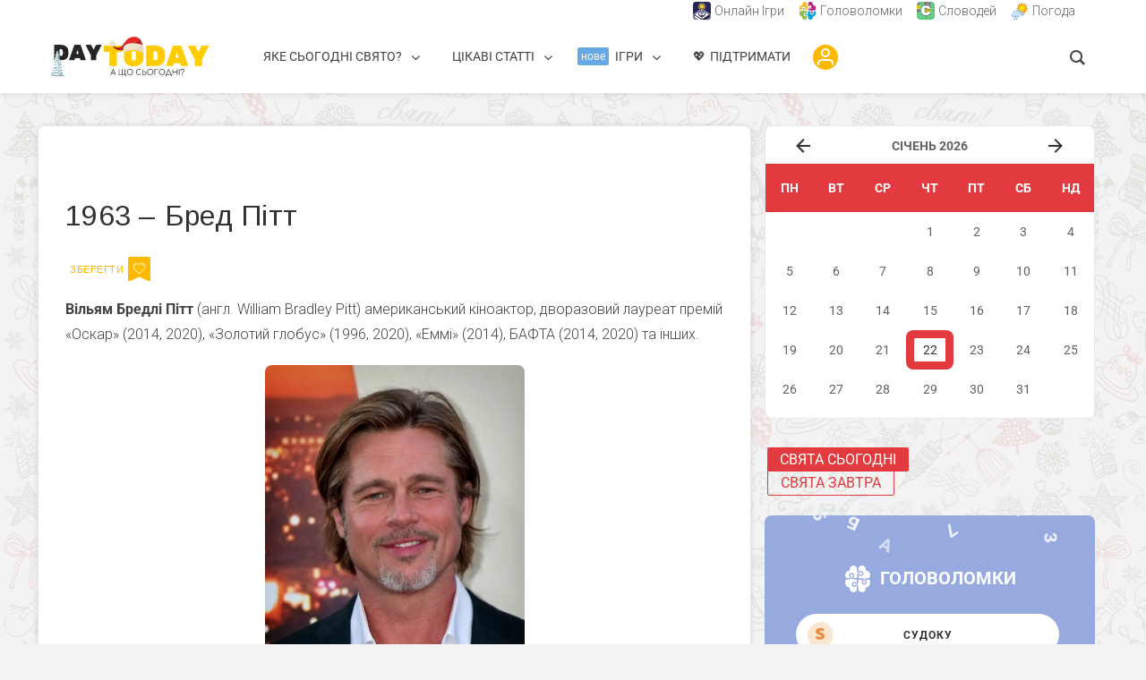

--- FILE ---
content_type: text/html; charset=UTF-8
request_url: https://daytoday.ua/podiya/bred-pitt/
body_size: 54800
content:
<!DOCTYPE html>
<html lang="uk" prefix="og: https://ogp.me/ns#" class="no-js no-svg">
<head>	
  	<meta charset="UTF-8">
	<meta name="viewport" content="user-scalable=yes, width=device-width, initial-scale=1, maximum-scale=1">
	<link rel="profile" href="https://gmpg.org/xfn/11" />
	
<!-- Оптимізація пошукових систем (SEO) з Rank Math - https://rankmath.com/ -->
<title>Бред Пітт - DAY TODAY</title>
<meta name="description" content="Бред Пітт - цікаві факти про кіноактора, важливі події, біографія. Дивіться ➜ ТУТ."/>
<meta name="robots" content="follow, index, max-snippet:-1, max-video-preview:-1, max-image-preview:large"/>
<link rel="canonical" href="https://daytoday.ua/podiya/bred-pitt/" />
<meta property="og:locale" content="uk_UA" />
<meta property="og:type" content="article" />
<meta property="og:title" content="Бред Пітт - DAY TODAY" />
<meta property="og:description" content="Бред Пітт - цікаві факти про кіноактора, важливі події, біографія. Дивіться ➜ ТУТ." />
<meta property="og:url" content="https://daytoday.ua/podiya/bred-pitt/" />
<meta property="og:site_name" content="DAY TODAY" />
<meta property="article:publisher" content="https://www.facebook.com/daytoday.com.ua" />
<meta property="article:tag" content="18 грудня" />
<meta property="og:updated_time" content="2020-11-30T21:31:57+02:00" />
<meta property="og:image" content="https://daytoday.ua/wp-content/uploads/2020/11/Bred-Pitt.jpg" />
<meta property="og:image:secure_url" content="https://daytoday.ua/wp-content/uploads/2020/11/Bred-Pitt.jpg" />
<meta property="og:image:width" content="800" />
<meta property="og:image:height" content="1200" />
<meta property="og:image:alt" content="Бред Пітт" />
<meta property="og:image:type" content="image/jpeg" />
<meta name="twitter:card" content="summary_large_image" />
<meta name="twitter:title" content="Бред Пітт - DAY TODAY" />
<meta name="twitter:description" content="Бред Пітт - цікаві факти про кіноактора, важливі події, біографія. Дивіться ➜ ТУТ." />
<meta name="twitter:site" content="@DAYTODAY_UA" />
<meta name="twitter:creator" content="@DAYTODAY_UA" />
<meta name="twitter:image" content="https://daytoday.ua/wp-content/uploads/2020/11/Bred-Pitt.jpg" />
<!-- /Плагін Rank Math WordPress SEO -->

<link rel='dns-prefetch' href='//cdn.gravitec.net' />
<link rel='dns-prefetch' href='//fonts.googleapis.com' />
<link rel="alternate" title="oEmbed (JSON)" type="application/json+oembed" href="https://daytoday.ua/wp-json/oembed/1.0/embed?url=https%3A%2F%2Fdaytoday.ua%2Fpodiya%2Fbred-pitt%2F" />
<link rel="alternate" title="oEmbed (XML)" type="text/xml+oembed" href="https://daytoday.ua/wp-json/oembed/1.0/embed?url=https%3A%2F%2Fdaytoday.ua%2Fpodiya%2Fbred-pitt%2F&#038;format=xml" />
<script id="ezoic-wp-plugin-cmp" src="https://cmp.gatekeeperconsent.com/min.js" data-cfasync="false"></script>
<script id="ezoic-wp-plugin-gatekeeper" src="https://the.gatekeeperconsent.com/cmp.min.js" data-cfasync="false"></script>
<!-- daytoday.ua is managing ads with Advanced Ads 1.56.3 --><script id="dayto-ready">
			window.advanced_ads_ready=function(e,a){a=a||"complete";var d=function(e){return"interactive"===a?"loading"!==e:"complete"===e};d(document.readyState)?e():document.addEventListener("readystatechange",(function(a){d(a.target.readyState)&&e()}),{once:"interactive"===a})},window.advanced_ads_ready_queue=window.advanced_ads_ready_queue||[];		</script>
		<style id='wp-img-auto-sizes-contain-inline-css' type='text/css'>
img:is([sizes=auto i],[sizes^="auto," i]){contain-intrinsic-size:3000px 1500px}
/*# sourceURL=wp-img-auto-sizes-contain-inline-css */
</style>
<link rel='stylesheet' id='pt-cv-public-style-css' href='https://daytoday.ua/wp-content/plugins/content-views-query-and-display-post-page/public/assets/css/cv.css?ver=4.2.1' type='text/css' media='all' />
<link rel='stylesheet' id='pt-cv-public-pro-style-css' href='https://daytoday.ua/wp-content/plugins/pt-content-views-pro/public/assets/css/cvpro.min.css?ver=7.2.2' type='text/css' media='all' />
<link rel='stylesheet' id='mec-select2-style-css' href='https://daytoday.ua/wp-content/plugins/modern-events-calendar/assets/packages/select2/select2.min.css?ver=7.15.0' type='text/css' media='all' />
<link rel='stylesheet' id='mec-font-icons-css' href='https://daytoday.ua/wp-content/plugins/modern-events-calendar/assets/css/iconfonts.css?ver=7.15.0' type='text/css' media='all' />
<link rel='stylesheet' id='mec-frontend-style-css' href='https://daytoday.ua/wp-content/plugins/modern-events-calendar/assets/css/frontend.min.css?ver=7.15.0' type='text/css' media='all' />
<link rel='stylesheet' id='mec-tooltip-style-css' href='https://daytoday.ua/wp-content/plugins/modern-events-calendar/assets/packages/tooltip/tooltip.css?ver=7.15.0' type='text/css' media='all' />
<link rel='stylesheet' id='mec-tooltip-shadow-style-css' href='https://daytoday.ua/wp-content/plugins/modern-events-calendar/assets/packages/tooltip/tooltipster-sideTip-shadow.min.css?ver=7.15.0' type='text/css' media='all' />
<link rel='stylesheet' id='featherlight-css' href='https://daytoday.ua/wp-content/plugins/modern-events-calendar/assets/packages/featherlight/featherlight.css?ver=7.15.0' type='text/css' media='all' />
<link rel='stylesheet' id='mec-custom-google-font-css' href='https://fonts.googleapis.com/css?family=Arimo%3Aregular%2C+italic%2C+700%2C+700italic%2C+%7C&#038;subset=latin%2Clatin-ext&#038;ver=7.15.0' type='text/css' media='all' />
<link rel='stylesheet' id='mec-lity-style-css' href='https://daytoday.ua/wp-content/plugins/modern-events-calendar/assets/packages/lity/lity.min.css?ver=7.15.0' type='text/css' media='all' />
<link rel='stylesheet' id='mec-general-calendar-style-css' href='https://daytoday.ua/wp-content/plugins/modern-events-calendar/assets/css/mec-general-calendar.css?ver=7.15.0' type='text/css' media='all' />
<style id='wp-emoji-styles-inline-css' type='text/css'>

	img.wp-smiley, img.emoji {
		display: inline !important;
		border: none !important;
		box-shadow: none !important;
		height: 1em !important;
		width: 1em !important;
		margin: 0 0.07em !important;
		vertical-align: -0.1em !important;
		background: none !important;
		padding: 0 !important;
	}
/*# sourceURL=wp-emoji-styles-inline-css */
</style>
<style id='wp-block-library-inline-css' type='text/css'>
:root{--wp-block-synced-color:#7a00df;--wp-block-synced-color--rgb:122,0,223;--wp-bound-block-color:var(--wp-block-synced-color);--wp-editor-canvas-background:#ddd;--wp-admin-theme-color:#007cba;--wp-admin-theme-color--rgb:0,124,186;--wp-admin-theme-color-darker-10:#006ba1;--wp-admin-theme-color-darker-10--rgb:0,107,160.5;--wp-admin-theme-color-darker-20:#005a87;--wp-admin-theme-color-darker-20--rgb:0,90,135;--wp-admin-border-width-focus:2px}@media (min-resolution:192dpi){:root{--wp-admin-border-width-focus:1.5px}}.wp-element-button{cursor:pointer}:root .has-very-light-gray-background-color{background-color:#eee}:root .has-very-dark-gray-background-color{background-color:#313131}:root .has-very-light-gray-color{color:#eee}:root .has-very-dark-gray-color{color:#313131}:root .has-vivid-green-cyan-to-vivid-cyan-blue-gradient-background{background:linear-gradient(135deg,#00d084,#0693e3)}:root .has-purple-crush-gradient-background{background:linear-gradient(135deg,#34e2e4,#4721fb 50%,#ab1dfe)}:root .has-hazy-dawn-gradient-background{background:linear-gradient(135deg,#faaca8,#dad0ec)}:root .has-subdued-olive-gradient-background{background:linear-gradient(135deg,#fafae1,#67a671)}:root .has-atomic-cream-gradient-background{background:linear-gradient(135deg,#fdd79a,#004a59)}:root .has-nightshade-gradient-background{background:linear-gradient(135deg,#330968,#31cdcf)}:root .has-midnight-gradient-background{background:linear-gradient(135deg,#020381,#2874fc)}:root{--wp--preset--font-size--normal:16px;--wp--preset--font-size--huge:42px}.has-regular-font-size{font-size:1em}.has-larger-font-size{font-size:2.625em}.has-normal-font-size{font-size:var(--wp--preset--font-size--normal)}.has-huge-font-size{font-size:var(--wp--preset--font-size--huge)}.has-text-align-center{text-align:center}.has-text-align-left{text-align:left}.has-text-align-right{text-align:right}.has-fit-text{white-space:nowrap!important}#end-resizable-editor-section{display:none}.aligncenter{clear:both}.items-justified-left{justify-content:flex-start}.items-justified-center{justify-content:center}.items-justified-right{justify-content:flex-end}.items-justified-space-between{justify-content:space-between}.screen-reader-text{border:0;clip-path:inset(50%);height:1px;margin:-1px;overflow:hidden;padding:0;position:absolute;width:1px;word-wrap:normal!important}.screen-reader-text:focus{background-color:#ddd;clip-path:none;color:#444;display:block;font-size:1em;height:auto;left:5px;line-height:normal;padding:15px 23px 14px;text-decoration:none;top:5px;width:auto;z-index:100000}html :where(.has-border-color){border-style:solid}html :where([style*=border-top-color]){border-top-style:solid}html :where([style*=border-right-color]){border-right-style:solid}html :where([style*=border-bottom-color]){border-bottom-style:solid}html :where([style*=border-left-color]){border-left-style:solid}html :where([style*=border-width]){border-style:solid}html :where([style*=border-top-width]){border-top-style:solid}html :where([style*=border-right-width]){border-right-style:solid}html :where([style*=border-bottom-width]){border-bottom-style:solid}html :where([style*=border-left-width]){border-left-style:solid}html :where(img[class*=wp-image-]){height:auto;max-width:100%}:where(figure){margin:0 0 1em}html :where(.is-position-sticky){--wp-admin--admin-bar--position-offset:var(--wp-admin--admin-bar--height,0px)}@media screen and (max-width:600px){html :where(.is-position-sticky){--wp-admin--admin-bar--position-offset:0px}}

/*# sourceURL=wp-block-library-inline-css */
</style><style id='wp-block-image-inline-css' type='text/css'>
.wp-block-image>a,.wp-block-image>figure>a{display:inline-block}.wp-block-image img{box-sizing:border-box;height:auto;max-width:100%;vertical-align:bottom}@media not (prefers-reduced-motion){.wp-block-image img.hide{visibility:hidden}.wp-block-image img.show{animation:show-content-image .4s}}.wp-block-image[style*=border-radius] img,.wp-block-image[style*=border-radius]>a{border-radius:inherit}.wp-block-image.has-custom-border img{box-sizing:border-box}.wp-block-image.aligncenter{text-align:center}.wp-block-image.alignfull>a,.wp-block-image.alignwide>a{width:100%}.wp-block-image.alignfull img,.wp-block-image.alignwide img{height:auto;width:100%}.wp-block-image .aligncenter,.wp-block-image .alignleft,.wp-block-image .alignright,.wp-block-image.aligncenter,.wp-block-image.alignleft,.wp-block-image.alignright{display:table}.wp-block-image .aligncenter>figcaption,.wp-block-image .alignleft>figcaption,.wp-block-image .alignright>figcaption,.wp-block-image.aligncenter>figcaption,.wp-block-image.alignleft>figcaption,.wp-block-image.alignright>figcaption{caption-side:bottom;display:table-caption}.wp-block-image .alignleft{float:left;margin:.5em 1em .5em 0}.wp-block-image .alignright{float:right;margin:.5em 0 .5em 1em}.wp-block-image .aligncenter{margin-left:auto;margin-right:auto}.wp-block-image :where(figcaption){margin-bottom:1em;margin-top:.5em}.wp-block-image.is-style-circle-mask img{border-radius:9999px}@supports ((-webkit-mask-image:none) or (mask-image:none)) or (-webkit-mask-image:none){.wp-block-image.is-style-circle-mask img{border-radius:0;-webkit-mask-image:url('data:image/svg+xml;utf8,<svg viewBox="0 0 100 100" xmlns="http://www.w3.org/2000/svg"><circle cx="50" cy="50" r="50"/></svg>');mask-image:url('data:image/svg+xml;utf8,<svg viewBox="0 0 100 100" xmlns="http://www.w3.org/2000/svg"><circle cx="50" cy="50" r="50"/></svg>');mask-mode:alpha;-webkit-mask-position:center;mask-position:center;-webkit-mask-repeat:no-repeat;mask-repeat:no-repeat;-webkit-mask-size:contain;mask-size:contain}}:root :where(.wp-block-image.is-style-rounded img,.wp-block-image .is-style-rounded img){border-radius:9999px}.wp-block-image figure{margin:0}.wp-lightbox-container{display:flex;flex-direction:column;position:relative}.wp-lightbox-container img{cursor:zoom-in}.wp-lightbox-container img:hover+button{opacity:1}.wp-lightbox-container button{align-items:center;backdrop-filter:blur(16px) saturate(180%);background-color:#5a5a5a40;border:none;border-radius:4px;cursor:zoom-in;display:flex;height:20px;justify-content:center;opacity:0;padding:0;position:absolute;right:16px;text-align:center;top:16px;width:20px;z-index:100}@media not (prefers-reduced-motion){.wp-lightbox-container button{transition:opacity .2s ease}}.wp-lightbox-container button:focus-visible{outline:3px auto #5a5a5a40;outline:3px auto -webkit-focus-ring-color;outline-offset:3px}.wp-lightbox-container button:hover{cursor:pointer;opacity:1}.wp-lightbox-container button:focus{opacity:1}.wp-lightbox-container button:focus,.wp-lightbox-container button:hover,.wp-lightbox-container button:not(:hover):not(:active):not(.has-background){background-color:#5a5a5a40;border:none}.wp-lightbox-overlay{box-sizing:border-box;cursor:zoom-out;height:100vh;left:0;overflow:hidden;position:fixed;top:0;visibility:hidden;width:100%;z-index:100000}.wp-lightbox-overlay .close-button{align-items:center;cursor:pointer;display:flex;justify-content:center;min-height:40px;min-width:40px;padding:0;position:absolute;right:calc(env(safe-area-inset-right) + 16px);top:calc(env(safe-area-inset-top) + 16px);z-index:5000000}.wp-lightbox-overlay .close-button:focus,.wp-lightbox-overlay .close-button:hover,.wp-lightbox-overlay .close-button:not(:hover):not(:active):not(.has-background){background:none;border:none}.wp-lightbox-overlay .lightbox-image-container{height:var(--wp--lightbox-container-height);left:50%;overflow:hidden;position:absolute;top:50%;transform:translate(-50%,-50%);transform-origin:top left;width:var(--wp--lightbox-container-width);z-index:9999999999}.wp-lightbox-overlay .wp-block-image{align-items:center;box-sizing:border-box;display:flex;height:100%;justify-content:center;margin:0;position:relative;transform-origin:0 0;width:100%;z-index:3000000}.wp-lightbox-overlay .wp-block-image img{height:var(--wp--lightbox-image-height);min-height:var(--wp--lightbox-image-height);min-width:var(--wp--lightbox-image-width);width:var(--wp--lightbox-image-width)}.wp-lightbox-overlay .wp-block-image figcaption{display:none}.wp-lightbox-overlay button{background:none;border:none}.wp-lightbox-overlay .scrim{background-color:#fff;height:100%;opacity:.9;position:absolute;width:100%;z-index:2000000}.wp-lightbox-overlay.active{visibility:visible}@media not (prefers-reduced-motion){.wp-lightbox-overlay.active{animation:turn-on-visibility .25s both}.wp-lightbox-overlay.active img{animation:turn-on-visibility .35s both}.wp-lightbox-overlay.show-closing-animation:not(.active){animation:turn-off-visibility .35s both}.wp-lightbox-overlay.show-closing-animation:not(.active) img{animation:turn-off-visibility .25s both}.wp-lightbox-overlay.zoom.active{animation:none;opacity:1;visibility:visible}.wp-lightbox-overlay.zoom.active .lightbox-image-container{animation:lightbox-zoom-in .4s}.wp-lightbox-overlay.zoom.active .lightbox-image-container img{animation:none}.wp-lightbox-overlay.zoom.active .scrim{animation:turn-on-visibility .4s forwards}.wp-lightbox-overlay.zoom.show-closing-animation:not(.active){animation:none}.wp-lightbox-overlay.zoom.show-closing-animation:not(.active) .lightbox-image-container{animation:lightbox-zoom-out .4s}.wp-lightbox-overlay.zoom.show-closing-animation:not(.active) .lightbox-image-container img{animation:none}.wp-lightbox-overlay.zoom.show-closing-animation:not(.active) .scrim{animation:turn-off-visibility .4s forwards}}@keyframes show-content-image{0%{visibility:hidden}99%{visibility:hidden}to{visibility:visible}}@keyframes turn-on-visibility{0%{opacity:0}to{opacity:1}}@keyframes turn-off-visibility{0%{opacity:1;visibility:visible}99%{opacity:0;visibility:visible}to{opacity:0;visibility:hidden}}@keyframes lightbox-zoom-in{0%{transform:translate(calc((-100vw + var(--wp--lightbox-scrollbar-width))/2 + var(--wp--lightbox-initial-left-position)),calc(-50vh + var(--wp--lightbox-initial-top-position))) scale(var(--wp--lightbox-scale))}to{transform:translate(-50%,-50%) scale(1)}}@keyframes lightbox-zoom-out{0%{transform:translate(-50%,-50%) scale(1);visibility:visible}99%{visibility:visible}to{transform:translate(calc((-100vw + var(--wp--lightbox-scrollbar-width))/2 + var(--wp--lightbox-initial-left-position)),calc(-50vh + var(--wp--lightbox-initial-top-position))) scale(var(--wp--lightbox-scale));visibility:hidden}}
/*# sourceURL=https://daytoday.ua/wp-includes/blocks/image/style.min.css */
</style>
<style id='wp-block-paragraph-inline-css' type='text/css'>
.is-small-text{font-size:.875em}.is-regular-text{font-size:1em}.is-large-text{font-size:2.25em}.is-larger-text{font-size:3em}.has-drop-cap:not(:focus):first-letter{float:left;font-size:8.4em;font-style:normal;font-weight:100;line-height:.68;margin:.05em .1em 0 0;text-transform:uppercase}body.rtl .has-drop-cap:not(:focus):first-letter{float:none;margin-left:.1em}p.has-drop-cap.has-background{overflow:hidden}:root :where(p.has-background){padding:1.25em 2.375em}:where(p.has-text-color:not(.has-link-color)) a{color:inherit}p.has-text-align-left[style*="writing-mode:vertical-lr"],p.has-text-align-right[style*="writing-mode:vertical-rl"]{rotate:180deg}
/*# sourceURL=https://daytoday.ua/wp-includes/blocks/paragraph/style.min.css */
</style>
<style id='global-styles-inline-css' type='text/css'>
:root{--wp--preset--aspect-ratio--square: 1;--wp--preset--aspect-ratio--4-3: 4/3;--wp--preset--aspect-ratio--3-4: 3/4;--wp--preset--aspect-ratio--3-2: 3/2;--wp--preset--aspect-ratio--2-3: 2/3;--wp--preset--aspect-ratio--16-9: 16/9;--wp--preset--aspect-ratio--9-16: 9/16;--wp--preset--color--black: #000000;--wp--preset--color--cyan-bluish-gray: #abb8c3;--wp--preset--color--white: #ffffff;--wp--preset--color--pale-pink: #f78da7;--wp--preset--color--vivid-red: #cf2e2e;--wp--preset--color--luminous-vivid-orange: #ff6900;--wp--preset--color--luminous-vivid-amber: #fcb900;--wp--preset--color--light-green-cyan: #7bdcb5;--wp--preset--color--vivid-green-cyan: #00d084;--wp--preset--color--pale-cyan-blue: #8ed1fc;--wp--preset--color--vivid-cyan-blue: #0693e3;--wp--preset--color--vivid-purple: #9b51e0;--wp--preset--color--thr-acc: #e23a3e;--wp--preset--color--thr-txt: #444444;--wp--preset--color--thr-meta: #444444;--wp--preset--color--thr-bg: #ffffff;--wp--preset--gradient--vivid-cyan-blue-to-vivid-purple: linear-gradient(135deg,rgb(6,147,227) 0%,rgb(155,81,224) 100%);--wp--preset--gradient--light-green-cyan-to-vivid-green-cyan: linear-gradient(135deg,rgb(122,220,180) 0%,rgb(0,208,130) 100%);--wp--preset--gradient--luminous-vivid-amber-to-luminous-vivid-orange: linear-gradient(135deg,rgb(252,185,0) 0%,rgb(255,105,0) 100%);--wp--preset--gradient--luminous-vivid-orange-to-vivid-red: linear-gradient(135deg,rgb(255,105,0) 0%,rgb(207,46,46) 100%);--wp--preset--gradient--very-light-gray-to-cyan-bluish-gray: linear-gradient(135deg,rgb(238,238,238) 0%,rgb(169,184,195) 100%);--wp--preset--gradient--cool-to-warm-spectrum: linear-gradient(135deg,rgb(74,234,220) 0%,rgb(151,120,209) 20%,rgb(207,42,186) 40%,rgb(238,44,130) 60%,rgb(251,105,98) 80%,rgb(254,248,76) 100%);--wp--preset--gradient--blush-light-purple: linear-gradient(135deg,rgb(255,206,236) 0%,rgb(152,150,240) 100%);--wp--preset--gradient--blush-bordeaux: linear-gradient(135deg,rgb(254,205,165) 0%,rgb(254,45,45) 50%,rgb(107,0,62) 100%);--wp--preset--gradient--luminous-dusk: linear-gradient(135deg,rgb(255,203,112) 0%,rgb(199,81,192) 50%,rgb(65,88,208) 100%);--wp--preset--gradient--pale-ocean: linear-gradient(135deg,rgb(255,245,203) 0%,rgb(182,227,212) 50%,rgb(51,167,181) 100%);--wp--preset--gradient--electric-grass: linear-gradient(135deg,rgb(202,248,128) 0%,rgb(113,206,126) 100%);--wp--preset--gradient--midnight: linear-gradient(135deg,rgb(2,3,129) 0%,rgb(40,116,252) 100%);--wp--preset--font-size--small: 13px;--wp--preset--font-size--medium: 20px;--wp--preset--font-size--large: 23px;--wp--preset--font-size--x-large: 42px;--wp--preset--font-size--normal: 16px;--wp--preset--font-size--huge: 29px;--wp--preset--spacing--20: 0.44rem;--wp--preset--spacing--30: 0.67rem;--wp--preset--spacing--40: 1rem;--wp--preset--spacing--50: 1.5rem;--wp--preset--spacing--60: 2.25rem;--wp--preset--spacing--70: 3.38rem;--wp--preset--spacing--80: 5.06rem;--wp--preset--shadow--natural: 6px 6px 9px rgba(0, 0, 0, 0.2);--wp--preset--shadow--deep: 12px 12px 50px rgba(0, 0, 0, 0.4);--wp--preset--shadow--sharp: 6px 6px 0px rgba(0, 0, 0, 0.2);--wp--preset--shadow--outlined: 6px 6px 0px -3px rgb(255, 255, 255), 6px 6px rgb(0, 0, 0);--wp--preset--shadow--crisp: 6px 6px 0px rgb(0, 0, 0);}:where(.is-layout-flex){gap: 0.5em;}:where(.is-layout-grid){gap: 0.5em;}body .is-layout-flex{display: flex;}.is-layout-flex{flex-wrap: wrap;align-items: center;}.is-layout-flex > :is(*, div){margin: 0;}body .is-layout-grid{display: grid;}.is-layout-grid > :is(*, div){margin: 0;}:where(.wp-block-columns.is-layout-flex){gap: 2em;}:where(.wp-block-columns.is-layout-grid){gap: 2em;}:where(.wp-block-post-template.is-layout-flex){gap: 1.25em;}:where(.wp-block-post-template.is-layout-grid){gap: 1.25em;}.has-black-color{color: var(--wp--preset--color--black) !important;}.has-cyan-bluish-gray-color{color: var(--wp--preset--color--cyan-bluish-gray) !important;}.has-white-color{color: var(--wp--preset--color--white) !important;}.has-pale-pink-color{color: var(--wp--preset--color--pale-pink) !important;}.has-vivid-red-color{color: var(--wp--preset--color--vivid-red) !important;}.has-luminous-vivid-orange-color{color: var(--wp--preset--color--luminous-vivid-orange) !important;}.has-luminous-vivid-amber-color{color: var(--wp--preset--color--luminous-vivid-amber) !important;}.has-light-green-cyan-color{color: var(--wp--preset--color--light-green-cyan) !important;}.has-vivid-green-cyan-color{color: var(--wp--preset--color--vivid-green-cyan) !important;}.has-pale-cyan-blue-color{color: var(--wp--preset--color--pale-cyan-blue) !important;}.has-vivid-cyan-blue-color{color: var(--wp--preset--color--vivid-cyan-blue) !important;}.has-vivid-purple-color{color: var(--wp--preset--color--vivid-purple) !important;}.has-black-background-color{background-color: var(--wp--preset--color--black) !important;}.has-cyan-bluish-gray-background-color{background-color: var(--wp--preset--color--cyan-bluish-gray) !important;}.has-white-background-color{background-color: var(--wp--preset--color--white) !important;}.has-pale-pink-background-color{background-color: var(--wp--preset--color--pale-pink) !important;}.has-vivid-red-background-color{background-color: var(--wp--preset--color--vivid-red) !important;}.has-luminous-vivid-orange-background-color{background-color: var(--wp--preset--color--luminous-vivid-orange) !important;}.has-luminous-vivid-amber-background-color{background-color: var(--wp--preset--color--luminous-vivid-amber) !important;}.has-light-green-cyan-background-color{background-color: var(--wp--preset--color--light-green-cyan) !important;}.has-vivid-green-cyan-background-color{background-color: var(--wp--preset--color--vivid-green-cyan) !important;}.has-pale-cyan-blue-background-color{background-color: var(--wp--preset--color--pale-cyan-blue) !important;}.has-vivid-cyan-blue-background-color{background-color: var(--wp--preset--color--vivid-cyan-blue) !important;}.has-vivid-purple-background-color{background-color: var(--wp--preset--color--vivid-purple) !important;}.has-black-border-color{border-color: var(--wp--preset--color--black) !important;}.has-cyan-bluish-gray-border-color{border-color: var(--wp--preset--color--cyan-bluish-gray) !important;}.has-white-border-color{border-color: var(--wp--preset--color--white) !important;}.has-pale-pink-border-color{border-color: var(--wp--preset--color--pale-pink) !important;}.has-vivid-red-border-color{border-color: var(--wp--preset--color--vivid-red) !important;}.has-luminous-vivid-orange-border-color{border-color: var(--wp--preset--color--luminous-vivid-orange) !important;}.has-luminous-vivid-amber-border-color{border-color: var(--wp--preset--color--luminous-vivid-amber) !important;}.has-light-green-cyan-border-color{border-color: var(--wp--preset--color--light-green-cyan) !important;}.has-vivid-green-cyan-border-color{border-color: var(--wp--preset--color--vivid-green-cyan) !important;}.has-pale-cyan-blue-border-color{border-color: var(--wp--preset--color--pale-cyan-blue) !important;}.has-vivid-cyan-blue-border-color{border-color: var(--wp--preset--color--vivid-cyan-blue) !important;}.has-vivid-purple-border-color{border-color: var(--wp--preset--color--vivid-purple) !important;}.has-vivid-cyan-blue-to-vivid-purple-gradient-background{background: var(--wp--preset--gradient--vivid-cyan-blue-to-vivid-purple) !important;}.has-light-green-cyan-to-vivid-green-cyan-gradient-background{background: var(--wp--preset--gradient--light-green-cyan-to-vivid-green-cyan) !important;}.has-luminous-vivid-amber-to-luminous-vivid-orange-gradient-background{background: var(--wp--preset--gradient--luminous-vivid-amber-to-luminous-vivid-orange) !important;}.has-luminous-vivid-orange-to-vivid-red-gradient-background{background: var(--wp--preset--gradient--luminous-vivid-orange-to-vivid-red) !important;}.has-very-light-gray-to-cyan-bluish-gray-gradient-background{background: var(--wp--preset--gradient--very-light-gray-to-cyan-bluish-gray) !important;}.has-cool-to-warm-spectrum-gradient-background{background: var(--wp--preset--gradient--cool-to-warm-spectrum) !important;}.has-blush-light-purple-gradient-background{background: var(--wp--preset--gradient--blush-light-purple) !important;}.has-blush-bordeaux-gradient-background{background: var(--wp--preset--gradient--blush-bordeaux) !important;}.has-luminous-dusk-gradient-background{background: var(--wp--preset--gradient--luminous-dusk) !important;}.has-pale-ocean-gradient-background{background: var(--wp--preset--gradient--pale-ocean) !important;}.has-electric-grass-gradient-background{background: var(--wp--preset--gradient--electric-grass) !important;}.has-midnight-gradient-background{background: var(--wp--preset--gradient--midnight) !important;}.has-small-font-size{font-size: var(--wp--preset--font-size--small) !important;}.has-medium-font-size{font-size: var(--wp--preset--font-size--medium) !important;}.has-large-font-size{font-size: var(--wp--preset--font-size--large) !important;}.has-x-large-font-size{font-size: var(--wp--preset--font-size--x-large) !important;}
/*# sourceURL=global-styles-inline-css */
</style>

<style id='classic-theme-styles-inline-css' type='text/css'>
/*! This file is auto-generated */
.wp-block-button__link{color:#fff;background-color:#32373c;border-radius:9999px;box-shadow:none;text-decoration:none;padding:calc(.667em + 2px) calc(1.333em + 2px);font-size:1.125em}.wp-block-file__button{background:#32373c;color:#fff;text-decoration:none}
/*# sourceURL=/wp-includes/css/classic-themes.min.css */
</style>
<link rel='stylesheet' id='coblocks-extensions-css' href='https://daytoday.ua/wp-content/plugins/coblocks/dist/style-coblocks-extensions.css?ver=3.1.16' type='text/css' media='all' />
<link rel='stylesheet' id='coblocks-animation-css' href='https://daytoday.ua/wp-content/plugins/coblocks/dist/style-coblocks-animation.css?ver=2677611078ee87eb3b1c' type='text/css' media='all' />
<link rel='stylesheet' id='groovy-menu-style-css' href='https://daytoday.ua/wp-content/plugins/groovy-menu/assets/style/frontend.css?ver=2.6.3' type='text/css' media='all' />
<link rel='stylesheet' id='groovy-menu-style-fonts-groovy-28328-css' href='https://daytoday.ua/wp-content/uploads/groovy/fonts/groovy-28328.css?ver=2.6.3' type='text/css' media='all' />
<link rel='stylesheet' id='groovy-menu-style-fonts-groovy-69018-css' href='https://daytoday.ua/wp-content/uploads/groovy/fonts/groovy-69018.css?ver=2.6.3' type='text/css' media='all' />
<link rel='stylesheet' id='groovy-menu-style-fonts-groovy-socicon-css' href='https://daytoday.ua/wp-content/uploads/groovy/fonts/groovy-socicon.css?ver=2.6.3' type='text/css' media='all' />
<link rel='stylesheet' id='groovy-menu-style-fonts-groovy-1735923394-css' href='https://daytoday.ua/wp-content/uploads/groovy/fonts/groovy-1735923394.css?ver=2.6.3' type='text/css' media='all' />
<link rel='stylesheet' id='groovy-menu-font-awesome-css' href='https://daytoday.ua/wp-content/plugins/groovy-menu/assets/style/fontawesome.css?ver=2.6.3' type='text/css' media='all' crossorigin='anonymous' />
<link rel='preload' as='font' crossorigin='anonymous' id='groovy-menu-font-awesome-file-css' href='https://daytoday.ua/wp-content/plugins/groovy-menu/assets/fonts/fontawesome-webfont.woff2?v=4.7.0' type='font/woff2' media='all' />
<link rel='stylesheet' id='groovy-menu-font-internal-css' href='https://daytoday.ua/wp-content/plugins/groovy-menu/assets/style/font-internal.css?ver=2.6.3' type='text/css' media='all' crossorigin='anonymous' />
<link rel='preload' as='font' crossorigin='anonymous' id='groovy-menu-font-internal-file-css' href='https://daytoday.ua/wp-content/plugins/groovy-menu/assets/fonts/crane-font.woff?hhxb42' type='font/woff' media='all' />
<link rel='stylesheet' id='mks_shortcodes_fntawsm_css-css' href='https://daytoday.ua/wp-content/plugins/meks-flexible-shortcodes/css/font-awesome/css/font-awesome.min.css?ver=1.3.8' type='text/css' media='screen' />
<link rel='stylesheet' id='mks_shortcodes_simple_line_icons-css' href='https://daytoday.ua/wp-content/plugins/meks-flexible-shortcodes/css/simple-line/simple-line-icons.css?ver=1.3.8' type='text/css' media='screen' />
<link rel='stylesheet' id='mks_shortcodes_css-css' href='https://daytoday.ua/wp-content/plugins/meks-flexible-shortcodes/css/style.css?ver=1.3.8' type='text/css' media='screen' />
<link rel='stylesheet' id='font-awesome4.7.0-css' href='https://daytoday.ua/wp-content/plugins/ulc/assets/css/font-awesome.min.css?ver=1.4.6' type='text/css' media='all' />
<link rel='stylesheet' id='jquery.webui-popover-css' href='https://daytoday.ua/wp-content/plugins/ulc/assets/css/jquery.webui-popover.min.css?ver=1.4.6' type='text/css' media='all' />
<link rel='stylesheet' id='ulc_main-css' href='https://daytoday.ua/wp-content/plugins/ulc/assets/css/style.css?ver=1.4.6' type='text/css' media='all' />
<link rel='stylesheet' id='wulmb-top-widget-style-css' href='https://daytoday.ua/wp-content/plugins/wp-ulike-modern-bookmarks/assets/css/top-widget.css?ver=1.0.0' type='text/css' media='all' />
<link rel='stylesheet' id='wulmb-login-btn-style-css' href='https://daytoday.ua/wp-content/plugins/wp-ulike-modern-bookmarks/assets/css/login-button.css?ver=1.0.5' type='text/css' media='all' />
<link rel='stylesheet' id='wp-ulike-css' href='https://daytoday.ua/wp-content/plugins/wp-ulike/assets/css/wp-ulike.min.css?ver=4.8.3.1' type='text/css' media='all' />
<link rel='stylesheet' id='wp-ulike-custom-css' href='https://daytoday.ua/wp-content/uploads/wp-ulike/custom.css?ver=4.8.3.1' type='text/css' media='all' />
<link rel='stylesheet' id='wp-components-css' href='https://daytoday.ua/wp-includes/css/dist/components/style.min.css?ver=6.9' type='text/css' media='all' />
<link rel='stylesheet' id='godaddy-styles-css' href='https://daytoday.ua/wp-content/plugins/coblocks/includes/Dependencies/GoDaddy/Styles/build/latest.css?ver=2.0.2' type='text/css' media='all' />
<link rel='stylesheet' id='wp-ulike-pro-css' href='https://daytoday.ua/wp-content/plugins/wp-ulike-pro/public/assets/css/wp-ulike-pro.min.css?ver=2.0.0' type='text/css' media='all' />
<link rel='stylesheet' id='thr-fonts-css' href='https://fonts.googleapis.com/css?family=Roboto%3A400%2C300%7CArimo%3A400%7CRoboto+Condensed%3A400&#038;subset=latin&#038;ver=2.2' type='text/css' media='all' />
<link rel='stylesheet' id='thr_style-css' href='https://daytoday.ua/wp-content/themes/throne/style.css?ver=2.2' type='text/css' media='all' />
<style id='thr_style-inline-css' type='text/css'>
body,.button_respond,.thr_author_link {font-family: 'Roboto';font-weight: 300;}h1,h2,h3,h4,h5,h6,.featured_posts_link,.mks_author_widget h3{font-family: 'Arimo';font-weight: 400;}#nav li a,.site-title,.site-title a,.site-desc,.sidr ul li a{font-family: 'Roboto Condensed';font-weight: 400;}body,.overlay_bg_div{background-color: rgba(243,243,243,1.00);background-image: url('https://daytoday.ua/wp-content/uploads/2020/12/xmas-background-daytoday-7.png');}.arch_line,.page-progress span{background: #e23a3e;}.thr_boxed_wrapper,.is_bxd.meta-share{background-color: #ffffff;}.thr_boxed{margin-top: 0px;}::-webkit-input-placeholder { color:#e23a3e;}:-moz-placeholder { color: #e23a3e;}::-moz-placeholder { color:#e23a3e;}:-ms-input-placeholder { color:#e23a3e;}.site-title a,#nav li a,.header-main,.search_header_form input[type="text"], .search_header_form input[type="text"]:focus,.menu-item-has-children:after,.sidr ul li span,.sidr ul li a {color: #e23a3e;}#nav > ul > li:hover > a, #nav a:hover,#nav li.current-menu-item > a,#nav li.current_page_item > a,#nav li.current-menu-item.menu-item-has-children:after,#nav li.current_page_item.menu-item-has-children:after,.sidr ul li:hover > a, .sidr ul li:hover > span,#sidr-existing-content li.sidr-class-current_page_item > a,#sidr-existing-content li.sidr-class-current_page_item > .thr_menu_parent,#sidr-existing-content li.sidr-class-current-menu-item > a,#sidr-existing-content li.sidr-class-current-menu-item > .thr_menu_parent,.nav-btn{color: #e23a3e;}.sidr ul li:hover > a, .sidr ul li.active > a, .sidr ul li.sidr-class-active > a,.sidr ul li ul li:hover > a, .sidr ul li ul li.active > a, .sidr ul li ul li.sidr-class-active > a {-webkit-box-shadow: inset 2px 0 0 0px #e23a3e;-moz-box-shadow: inset 2px 0 0 0px #e23a3e;box-shadow: inset 2px 0 0 0px #e23a3e;}.menu-item-has-children:after{border-top-color: #e23a3e;}li.menu-item-has-children:hover:after{color: #e23a3e;}.header-main {height: 100px;background-color: #ffffff;background-color: rgba(255,255,255,1.00);background-repeat:repeat;}.sidr{background-color: #ffffff;}#sticky_header{background-color: #ffffff;background:rgba(255,255,255,0.9);}.header-main .search_header_form{background-color: transparent;}.header-main .search_header_form input[type="text"]{top:26px;;}#nav li a{padding: 39px 3px 40px;}.header-bottom,#nav .sub-menu{background-color: #ffffff;}.header_ads_space{margin: 5px 0;}.logo_wrapper{top: 12px;left: 0px;}.menu-item-has-children:after{margin: 43px 0 0 2px;}.main_content_wrapper{background-color: #ffffff;}.thr_content_wrapped .meta-share{background-color: #ffffff;}.main_content_wrapper .single .entry-title, .page-template-default .entry-title,.main_content_wrapper .entry-title a,.main_content_wrapper h1,.main_content_wrapper h2,.main_content_wrapper h3,.main_content_wrapper h4, .main_content_wrapper h5,.main_content_wrapper h6,#subheader_box h1,#subheader_box h2,#subheader_box h3,#subheader_box h4,#subheader_box h5,#subheader_box h6{color: #333333;}.main_content_wrapper,#subheader_box p{color: #444444;}.meta-item,.meta-item a,.comment-metadata time,.comment-list .reply a,.main_content_wrapper .button_respond,li.cat-item,.widget_archive li,.widget_recent_entries ul span{color: #444444;}.meta-item i,.entry-title a:hover,a,.comment-metadata time:before,.button_respond:hover,.button_respond i,.comment-list .reply a:before,.comment-list .reply a:hover,.meta-item a:hover,.error404 h1,.thr_content_wrapped .meta-share.meta-itemi{color: #e23a3e;}.error404 .entry-content .nav-menu li a{background: #e23a3e;}.underlined_heading span{border-bottom-color: #e23a3e;}.is-style-solid-color{background-color: #e23a3e;color: #ffffff;}blockquote{border-color: #e23a3e;}blockquote.wp-block-quote{border-color: #e23a3e;}.comment-reply-title:after,#submit,.meta-item .read_more_button, .thr_button, input[type="submit"],.current, .page-numbers:hover, .thr-load-more a:hover, #pagination .post_previous a:hover, #pagination .post_next a:hover, .load_more_posts a:hover,.f_read_more,.wp-caption .wp-caption-text,.wp-block-image figcaption,.entry-content .mejs-container .mejs-controls, .entry-content .mejs-embed, .entry-content .mejs-embed body,.comment-list li.bypostauthor > .comment-body:after,.comment-list li.comment-author-admin > .comment-body:after,.wp-block-button__link,body div.wpforms-container-full .wpforms-form input[type=submit], body div.wpforms-container-full .wpforms-form button[type=submit], body div.wpforms-container-full .wpforms-form .wpforms-page-button,body div.wpforms-container-full .wpforms-form input[type=submit]:hover, body div.wpforms-container-full .wpforms-form button[type=submit]:hover, body div.wpforms-container-full .wpforms-form .wpforms-page-button:hover {background: #e23a3e;}.entry-content .mejs-controls .mejs-time-rail .mejs-time-total,.entry-content .mejs-controls .mejs-horizontal-volume-slider .mejs-horizontal-volume-total,.entry-content .mejs-controls .mejs-time-rail .mejs-time-loaded{background: rgba(243,243,243,1.00);}.entry-content .mejs-controls .mejs-time-rail .mejs-time-current,.entry-content .mejs-controls .mejs-horizontal-volume-slider .mejs-horizontal-volume-current {background: rgba(226,58,62,0.5);}.current, .page-numbers:hover, .thr-load-more a:hover #pagination .post_previous a:hover, #pagination .post_next a:hover, .load_more_posts a:hover{box-shadow: inset 0 0 0 1px #e23a3e;}.thr-loader > div{-webkit-box-shadow: 0 1px 0 0 #e23a3e;-moz-box-shadow: 0 1px 0 0 #e23a3e;box-shadow: 0 1px 0 0 #e23a3e;}.thr_sidebar_wrapped #sidebar,.thr_widget_wrapped #sidebar .widget,.thr_sidebar_wrapped .affix,.thr_sidebar_wrapped .affix-bottom{background: transparent;}#sidebar .widget-title,#sidebar h1,#sidebar h2,#sidebar h3,#sidebar h4,#sidebar h5,#sidebar h6{color: #333333;}#sidebar .widget-title span{border-bottom-color: #e23a3e;}.widget_tag_cloud a,#sidebar .widget a,li.recentcomments:before,#sidebar .thr_posts_widget.widget .entry-meta a:hover {color: #e23a3e;}#sidebar{color: #444444;}.footer_wrapper{background-color: #333333}.footer_wrapper p,.footer_wrapper,.footer_wrapper .widget{color: #d8d8d8;}.footer_wrapper a{color: #e23a3e;}.footer_wrapper h1,.footer_wrapper h2,.footer_wrapper h3,.footer_wrapper h4,.footer_wrapper h5,.footer_wrapper h6,.footer_wrapper .widget-title{color: #ffffff;}.archive-title,.category-heading-title,#archive_title p,.archive-title h1{color: #333333;}.has-small-font-size{ font-size: 13px;}.has-normal-font-size{ font-size: 16px;}.has-large-font-size{ font-size: 23px;}.has-huge-font-size{ font-size: 29px;}.has-thr-acc-background-color{ background-color: #e23a3e;}.has-thr-acc-color{ color: #e23a3e;}.has-thr-txt-background-color{ background-color: #444444;}.has-thr-txt-color{ color: #444444;}.has-thr-meta-background-color{ background-color: #444444;}.has-thr-meta-color{ color: #444444;}.has-thr-bg-background-color{ background-color: #ffffff;}.has-thr-bg-color{ color: #ffffff;}.site-title a{text-transform: uppercase;}.nav-menu li a{text-transform: uppercase;}.footer_wrapper .widget-title{text-transform: uppercase;}
/*# sourceURL=thr_style-inline-css */
</style>
<link rel='stylesheet' id='thr_responsive-css' href='https://daytoday.ua/wp-content/themes/throne/assets/css/responsive.css?ver=2.2' type='text/css' media='all' />
<link rel='stylesheet' id='thr_child_style-css' href='https://daytoday.ua/wp-content/themes/throne-child/style.css?ver=2.2' type='text/css' media='all' />
<link rel='stylesheet' id='wpdreams-asl-basic-css' href='https://daytoday.ua/wp-content/plugins/ajax-search-lite/css/style.basic.css?ver=4.13.4' type='text/css' media='all' />
<style id='wpdreams-asl-basic-inline-css' type='text/css'>

					div[id*='ajaxsearchlitesettings'].searchsettings .asl_option_inner label {
						font-size: 0px !important;
						color: rgba(0, 0, 0, 0);
					}
					div[id*='ajaxsearchlitesettings'].searchsettings .asl_option_inner label:after {
						font-size: 11px !important;
						position: absolute;
						top: 0;
						left: 0;
						z-index: 1;
					}
					.asl_w_container {
						width: 100%;
						margin: 0px 0px 0px 0px;
						min-width: 200px;
					}
					div[id*='ajaxsearchlite'].asl_m {
						width: 100%;
					}
					div[id*='ajaxsearchliteres'].wpdreams_asl_results div.resdrg span.highlighted {
						font-weight: bold;
						color: rgb(217, 49, 43);
						background-color: rgb(239, 248, 56);
					}
					div[id*='ajaxsearchliteres'].wpdreams_asl_results .results img.asl_image {
						width: 70px;
						height: 70px;
						object-fit: cover;
					}
					div[id*='ajaxsearchlite'].asl_r .results {
						max-height: none;
					}
					div[id*='ajaxsearchlite'].asl_r {
						position: absolute;
					}
				
						div.asl_r.asl_w {
							border:1px none rgb(0, 0, 0) !important;border-radius:8px 8px 8px 8px !important;
							box-shadow: none !important;
						}
					
						div.asl_r.asl_w.vertical .results .item::after {
							display: block;
							position: absolute;
							bottom: 0;
							content: '';
							height: 1px;
							width: 100%;
							background: #D8D8D8;
						}
						div.asl_r.asl_w.vertical .results .item.asl_last_item::after {
							display: none;
						}
					 #ajaxsearchlite1 .probox,div.asl_w .probox {
    border: 4px solid rgba(247, 206, 70, 1);
}

div.asl_w .probox div.asl_simple-circle {
    border: 4px solid rgba(247, 206, 70, 1);
    border: 4px solid #607D8B;;
}

div.asl_w .probox .prosettings .innericon svg, div.asl_w .probox .promagnifier .innericon svg {
    fill: #607D8B;
}
div.asl_s.searchsettings {
    box-shadow: 1px 1px 0 1px rgba(247, 206, 70, 1);
}

.gm-search__fullscreen-container .gm-search__inner {
    top: 25%;
}
.gm-search__fullscreen-container {
    background-color: rgba(0, 0, 0, 0.5);
}
/*# sourceURL=wpdreams-asl-basic-inline-css */
</style>
<link rel='stylesheet' id='wpdreams-asl-instance-css' href='https://daytoday.ua/wp-content/plugins/ajax-search-lite/css/style-curvy-red.css?ver=4.13.4' type='text/css' media='all' />
<link rel='stylesheet' id='groovy-menu-preset-style-46238-css' href='https://daytoday.ua/wp-content/uploads/groovy/preset_46238.css?ver=0e8abdff7e4090100725362075e0a15f' type='text/css' media='all' />
<link rel='stylesheet' id='timed-content-css-css' href='https://daytoday.ua/wp-content/plugins/timed-content/css/timed-content.css?ver=2.97' type='text/css' media='all' />
<script type="text/javascript" src="https://daytoday.ua/wp-includes/js/jquery/jquery.min.js?ver=3.7.1" id="jquery-core-js"></script>
<script type="text/javascript" src="https://daytoday.ua/wp-includes/js/jquery/jquery-migrate.min.js?ver=3.4.1" id="jquery-migrate-js"></script>
<script type="text/javascript" id="wvf-vignette-fix-js-extra">
/* <![CDATA[ */
var wvf_config = {"clipping_fix":"1","anchor_fix":"1","enable_logging":"","ajax_url":"https://daytoday.ua/wp-admin/admin-ajax.php","nonce":"533220c9d8"};
//# sourceURL=wvf-vignette-fix-js-extra
/* ]]> */
</script>
<script type="text/javascript" src="https://daytoday.ua/wp-content/plugins/wp-vignette-fix/assets/js/vignette-fix.js?ver=1.3.0" id="wvf-vignette-fix-js"></script>
<script type="text/javascript" id="advanced-ads-advanced-js-js-extra">
/* <![CDATA[ */
var advads_options = {"blog_id":"1","privacy":{"enabled":false,"state":"not_needed"}};
//# sourceURL=advanced-ads-advanced-js-js-extra
/* ]]> */
</script>
<script type="text/javascript" src="https://daytoday.ua/wp-content/plugins/advanced-ads/public/assets/js/advanced.min.js?ver=1.56.3" id="advanced-ads-advanced-js-js"></script>
<script type="text/javascript" id="advanced_ads_pro/visitor_conditions-js-extra">
/* <![CDATA[ */
var advanced_ads_pro_visitor_conditions = {"referrer_cookie_name":"advanced_ads_pro_visitor_referrer","referrer_exdays":"365","page_impr_cookie_name":"advanced_ads_page_impressions","page_impr_exdays":"3650"};
//# sourceURL=advanced_ads_pro%2Fvisitor_conditions-js-extra
/* ]]> */
</script>
<script type="text/javascript" src="https://daytoday.ua/wp-content/plugins/advanced-ads-pro/modules/advanced-visitor-conditions/inc/conditions.min.js?ver=2.26.3" id="advanced_ads_pro/visitor_conditions-js"></script>
<script type="text/javascript" src="https://cdn.gravitec.net/storage/afde2f5b58fa08920d5e610054ce1e0d/client.js?service=wp&amp;wpath=https%3A%2F%2Fdaytoday.ua%2Fwp-content%2Fplugins%2Fgravitec-net-web-push-notifications%2F%2Fsdk_files%2Fsw.php&amp;ver=2.9.18" id="gravitecnet-js"></script>
<script type="text/javascript" src="https://daytoday.ua/wp-content/plugins/timed-content/js/timed-content.js?ver=2.97" id="timed-content_js-js"></script>
<link rel="https://api.w.org/" href="https://daytoday.ua/wp-json/" /><link rel="alternate" title="JSON" type="application/json" href="https://daytoday.ua/wp-json/wp/v2/mec-events/7240" /><noscript><style>.simply-gallery-amp{ display: block !important; }</style></noscript><noscript><style>.sgb-preloader{ display: none !important; }</style></noscript><meta name="generator" content="Redux 4.5.10" />
<link rel='stylesheet' id='10134-css' href='//daytoday.ua/wp-content/uploads/custom-css-js/10134.css?v=51' type="text/css" media='all' />

<script type="text/javascript" src='//daytoday.ua/wp-content/uploads/custom-css-js/9867.js?v=1511'></script>
<script id="ezoic-wp-plugin-js" async src="//www.ezojs.com/ezoic/sa.min.js"></script>
<script data-ezoic="1">window.ezstandalone = window.ezstandalone || {};ezstandalone.cmd = ezstandalone.cmd || [];</script>
		<style type="text/css">
						ol.footnotes>li {list-style-type:decimal;}
						ol.footnotes { color:#666666; }
ol.footnotes li { font-size:80%; }
		</style>
		<script type="text/javascript">
		var advadsCfpQueue = [];
		var advadsCfpAd = function( adID ){
			if ( 'undefined' == typeof advadsProCfp ) { advadsCfpQueue.push( adID ) } else { advadsProCfp.addElement( adID ) }
		};
		</script>
					<link rel="preload" href="https://daytoday.ua/wp-content/plugins/wordpress-popup/assets/hustle-ui/fonts/hustle-icons-font.woff2" as="font" type="font/woff2" crossorigin>
		<style type="text/css">.recentcomments a{display:inline !important;padding:0 !important;margin:0 !important;}</style><script type="text/javascript" id="google_gtagjs" src="https://www.googletagmanager.com/gtag/js?id=G-K6XX1CFP7X" async="async"></script>
<script type="text/javascript" id="google_gtagjs-inline">
/* <![CDATA[ */
window.dataLayer = window.dataLayer || [];function gtag(){dataLayer.push(arguments);}gtag('js', new Date());gtag('config', 'G-K6XX1CFP7X', {} );
/* ]]> */
</script>
<style id="hustle-module-2-0-styles" class="hustle-module-styles hustle-module-styles-2">@media screen and (min-width: 783px) {.hustle-ui:not(.hustle-size--small).module_id_2 .hustle-slidein-content .hustle-info {max-width: 800px;}} .hustle-ui.module_id_2 .hustle-layout {margin: 0px 0px 0px 0px;padding: 0px 0px 0px 0px;border-width: 0px 0px 0px 0px;border-style: solid;border-radius: 0px 0px 0px 0px;overflow: hidden;}@media screen and (min-width: 783px) {.hustle-ui:not(.hustle-size--small).module_id_2 .hustle-layout {margin: 0px 0px 0px 0px;padding: 0px 0px 0px 0px;border-width: 0px 0px 0px 0px;border-style: solid;border-radius: 0px 0px 0px 0px;}} .hustle-ui.module_id_2 .hustle-layout .hustle-layout-content {padding: 0px 0px 0px 0px;border-width: 0px 0px 0px 0px;border-style: solid;border-radius: 0px 0px 0px 0px;}.hustle-ui.module_id_2 .hustle-main-wrapper {position: relative;padding:32px 0 0;}@media screen and (min-width: 783px) {.hustle-ui:not(.hustle-size--small).module_id_2 .hustle-layout .hustle-layout-content {padding: 0px 0px 0px 0px;border-width: 0px 0px 0px 0px;border-style: solid;border-radius: 0px 0px 0px 0px;}}@media screen and (min-width: 783px) {.hustle-ui:not(.hustle-size--small).module_id_2 .hustle-main-wrapper {padding:32px 0 0;}}.hustle-ui.module_id_2 .hustle-layout .hustle-image {height: 100px;overflow: hidden;}@media screen and (min-width: 783px) {.hustle-ui:not(.hustle-size--small).module_id_2 .hustle-layout .hustle-image {max-width: 250px;height: auto;min-height: 0;-webkit-box-flex: 0;-ms-flex: 0 0 250px;flex: 0 0 250px;}}@media screen and (min-width: 783px) {.hustle-ui:not(.hustle-size--small).module_id_2 .hustle-layout .hustle-image img {width: 100%;max-width: unset;height: 100%;display: block;position: absolute;object-fit: contain;-ms-interpolation-mode: bicubic;}}@media all and (min-width: 783px) and (-ms-high-contrast: none), (-ms-high-contrast: active) {.hustle-ui:not(.hustle-size--small).module_id_2 .hustle-layout .hustle-image img {width: auto;max-width: 100%;height: auto;max-height: 100%;}}.hustle-ui.module_id_2 .hustle-layout .hustle-image img {width: 100%;max-width: unset;height: 100%;display: block;position: absolute;object-fit: cover;-ms-interpolation-mode: bicubic;}@media all and (-ms-high-contrast: none), (-ms-high-contrast: active) {.hustle-ui.module_id_2 .hustle-layout .hustle-image img {width: auto;max-width: unset;height: auto;max-height: unset;}}.hustle-ui.module_id_2 .hustle-layout .hustle-image img {object-position: center center;-o-object-position: center center;}@media all and (-ms-high-contrast: none), (-ms-high-contrast: active) {.hustle-ui.module_id_2 .hustle-layout .hustle-image img {left: 50%;}}@media all and (-ms-high-contrast: none), (-ms-high-contrast: active) {.hustle-ui.module_id_2 .hustle-layout .hustle-image img {transform: translate(-50%,-50%);-ms-transform: translate(-50%,-50%);-webkit-transform: translate(-50%,-50%);}}@media all and (-ms-high-contrast: none), (-ms-high-contrast: active) {.hustle-ui.module_id_2 .hustle-layout .hustle-image img {top: 50%;}}@media all and (-ms-high-contrast: none), (-ms-high-contrast: active) {.hustle-ui.module_id_2 .hustle-layout .hustle-image img {transform: translate(-50%,-50%);-ms-transform: translate(-50%,-50%);-webkit-transform: translate(-50%,-50%);}}@media screen and (min-width: 783px) {.hustle-ui:not(.hustle-size--small).module_id_2 .hustle-layout .hustle-image img {object-position: center center;-o-object-position: center center;}}@media all and (min-width: 783px) and (-ms-high-contrast: none), (-ms-high-contrast: active) {.hustle-ui:not(.hustle-size--small).module_id_2 .hustle-layout .hustle-image img {left: 50%;right: auto;}}@media all and (min-width: 783px) and (-ms-high-contrast: none), (-ms-high-contrast: active) {.hustle-ui:not(.hustle-size--small).module_id_2 .hustle-layout .hustle-image img {transform: translate(-50%,-50%);-ms-transform: translate(-50%,-50%);-webkit-transform: translate(-50%,-50%);}}@media all and (min-width: 783px) and (-ms-high-contrast: none), (-ms-high-contrast: active) {.hustle-ui:not(.hustle-size--small).module_id_2 .hustle-layout .hustle-image img {top: 50%;bottom: auto;}}@media all and (min-width: 783px) and (-ms-high-contrast: none), (-ms-high-contrast: active) {.hustle-ui:not(.hustle-size--small).module_id_2 .hustle-layout .hustle-image img {transform: translate(-50%,-50%);-ms-transform: translate(-50%,-50%);-webkit-transform: translate(-50%,-50%);}}  .hustle-ui.module_id_2 .hustle-layout .hustle-content {margin: 0px 0px 0px 0px;padding: 20px 20px 20px 20px;border-width: 0px 0px 0px 0px;border-style: solid;border-radius: 0px 0px 0px 0px;}.hustle-ui.module_id_2 .hustle-layout .hustle-content .hustle-content-wrap {padding: 20px 0 20px 0;}@media screen and (min-width: 783px) {.hustle-ui:not(.hustle-size--small).module_id_2 .hustle-layout .hustle-content {margin: 0px 0px 0px 0px;padding: 20px 20px 20px 20px;border-width: 0px 0px 0px 0px;border-style: solid;border-radius: 0px 0px 0px 0px;}.hustle-ui:not(.hustle-size--small).module_id_2 .hustle-layout .hustle-content .hustle-content-wrap {padding: 20px 0 20px 0;}} .hustle-ui.module_id_2 .hustle-layout .hustle-title {display: block;margin: 0px 0px 0px 0px;padding: 0px 0px 0px 0px;border-width: 0px 0px 0px 0px;border-style: solid;border-radius: 0px 0px 0px 0px;font: 400 33px/38px Georgia,Times,serif;font-style: normal;letter-spacing: 0px;text-transform: none;text-decoration: none;text-align: left;}@media screen and (min-width: 783px) {.hustle-ui:not(.hustle-size--small).module_id_2 .hustle-layout .hustle-title {margin: 0px 0px 0px 0px;padding: 0px 0px 0px 0px;border-width: 0px 0px 0px 0px;border-style: solid;border-radius: 0px 0px 0px 0px;font: 400 33px/38px Georgia,Times,serif;font-style: normal;letter-spacing: 0px;text-transform: none;text-decoration: none;text-align: left;}} .hustle-ui.module_id_2 .hustle-layout .hustle-subtitle {display: block;margin: 10px 0px 0px 0px;padding: 0px 0px 0px 0px;border-width: 0px 0px 0px 0px;border-style: solid;border-radius: 0px 0px 0px 0px;font: 700 14px/24px Open Sans;font-style: normal;letter-spacing: 0px;text-transform: none;text-decoration: none;text-align: left;}@media screen and (min-width: 783px) {.hustle-ui:not(.hustle-size--small).module_id_2 .hustle-layout .hustle-subtitle {margin: 10px 0px 0px 0px;padding: 0px 0px 0px 0px;border-width: 0px 0px 0px 0px;border-style: solid;border-radius: 0px 0px 0px 0px;box-shadow: 0px 0px 0px 0px rgba(0,0,0,0);-moz-box-shadow: 0px 0px 0px 0px rgba(0,0,0,0);-webkit-box-shadow: 0px 0px 0px 0px rgba(0,0,0,0);font: 700 14px/24px Open Sans;font-style: normal;letter-spacing: 0px;text-transform: none;text-decoration: none;text-align: left;}} .hustle-ui.module_id_2 .hustle-layout .hustle-group-content {margin: 0px 0px 0px 0px;padding: 0px 0px 0px 0px;border-width: 0px 0px 0px 0px;border-style: solid;}.hustle-ui.module_id_2 .hustle-layout .hustle-group-content b,.hustle-ui.module_id_2 .hustle-layout .hustle-group-content strong {font-weight: bold;}@media screen and (min-width: 783px) {.hustle-ui:not(.hustle-size--small).module_id_2 .hustle-layout .hustle-group-content {margin: 0px 0px 0px 0px;padding: 0px 0px 0px 0px;border-width: 0px 0px 0px 0px;border-style: solid;}}.hustle-ui.module_id_2 .hustle-layout .hustle-group-content {font-size: 14px;line-height: 1.45em;font-family: Open Sans;}@media screen and (min-width: 783px) {.hustle-ui:not(.hustle-size--small).module_id_2 .hustle-layout .hustle-group-content {font-size: 14px;line-height: 1.45em;}}.hustle-ui.module_id_2 .hustle-layout .hustle-group-content p:not([class*="forminator-"]) {margin: 0 0 10px;font: normal 14px/1.45em Open Sans;font-style: normal;letter-spacing: 0px;text-transform: none;text-decoration: none;}.hustle-ui.module_id_2 .hustle-layout .hustle-group-content p:not([class*="forminator-"]):last-child {margin-bottom: 0;}@media screen and (min-width: 783px) {.hustle-ui:not(.hustle-size--small).module_id_2 .hustle-layout .hustle-group-content p:not([class*="forminator-"]) {margin: 0 0 10px;font: normal 14px/1.45em Open Sans;font-style: normal;letter-spacing: 0px;text-transform: none;text-decoration: none;}.hustle-ui:not(.hustle-size--small).module_id_2 .hustle-layout .hustle-group-content p:not([class*="forminator-"]):last-child {margin-bottom: 0;}}.hustle-ui.module_id_2 .hustle-layout .hustle-group-content h1:not([class*="forminator-"]) {margin: 0 0 10px;font: 700 28px/1.4em Open Sans;font-style: normal;letter-spacing: 0px;text-transform: none;text-decoration: none;}.hustle-ui.module_id_2 .hustle-layout .hustle-group-content h1:not([class*="forminator-"]):last-child {margin-bottom: 0;}@media screen and (min-width: 783px) {.hustle-ui:not(.hustle-size--small).module_id_2 .hustle-layout .hustle-group-content h1:not([class*="forminator-"]) {margin: 0 0 10px;font: 700 28px/1.4em Open Sans;font-style: normal;letter-spacing: 0px;text-transform: none;text-decoration: none;}.hustle-ui:not(.hustle-size--small).module_id_2 .hustle-layout .hustle-group-content h1:not([class*="forminator-"]):last-child {margin-bottom: 0;}}.hustle-ui.module_id_2 .hustle-layout .hustle-group-content h2:not([class*="forminator-"]) {margin: 0 0 10px;font-size: 22px;line-height: 1.4em;font-weight: 700;font-style: normal;letter-spacing: 0px;text-transform: none;text-decoration: none;}.hustle-ui.module_id_2 .hustle-layout .hustle-group-content h2:not([class*="forminator-"]):last-child {margin-bottom: 0;}@media screen and (min-width: 783px) {.hustle-ui:not(.hustle-size--small).module_id_2 .hustle-layout .hustle-group-content h2:not([class*="forminator-"]) {margin: 0 0 10px;font-size: 22px;line-height: 1.4em;font-weight: 700;font-style: normal;letter-spacing: 0px;text-transform: none;text-decoration: none;}.hustle-ui:not(.hustle-size--small).module_id_2 .hustle-layout .hustle-group-content h2:not([class*="forminator-"]):last-child {margin-bottom: 0;}}.hustle-ui.module_id_2 .hustle-layout .hustle-group-content h3:not([class*="forminator-"]) {margin: 0 0 10px;font: 700 18px/1.4em Open Sans;font-style: normal;letter-spacing: 0px;text-transform: none;text-decoration: none;}.hustle-ui.module_id_2 .hustle-layout .hustle-group-content h3:not([class*="forminator-"]):last-child {margin-bottom: 0;}@media screen and (min-width: 783px) {.hustle-ui:not(.hustle-size--small).module_id_2 .hustle-layout .hustle-group-content h3:not([class*="forminator-"]) {margin: 0 0 10px;font: 700 18px/1.4em Open Sans;font-style: normal;letter-spacing: 0px;text-transform: none;text-decoration: none;}.hustle-ui:not(.hustle-size--small).module_id_2 .hustle-layout .hustle-group-content h3:not([class*="forminator-"]):last-child {margin-bottom: 0;}}.hustle-ui.module_id_2 .hustle-layout .hustle-group-content h4:not([class*="forminator-"]) {margin: 0 0 10px;font: 700 16px/1.4em Open Sans;font-style: normal;letter-spacing: 0px;text-transform: none;text-decoration: none;}.hustle-ui.module_id_2 .hustle-layout .hustle-group-content h4:not([class*="forminator-"]):last-child {margin-bottom: 0;}@media screen and (min-width: 783px) {.hustle-ui:not(.hustle-size--small).module_id_2 .hustle-layout .hustle-group-content h4:not([class*="forminator-"]) {margin: 0 0 10px;font: 700 16px/1.4em Open Sans;font-style: normal;letter-spacing: 0px;text-transform: none;text-decoration: none;}.hustle-ui:not(.hustle-size--small).module_id_2 .hustle-layout .hustle-group-content h4:not([class*="forminator-"]):last-child {margin-bottom: 0;}}.hustle-ui.module_id_2 .hustle-layout .hustle-group-content h5:not([class*="forminator-"]) {margin: 0 0 10px;font: 700 14px/1.4em Open Sans;font-style: normal;letter-spacing: 0px;text-transform: none;text-decoration: none;}.hustle-ui.module_id_2 .hustle-layout .hustle-group-content h5:not([class*="forminator-"]):last-child {margin-bottom: 0;}@media screen and (min-width: 783px) {.hustle-ui:not(.hustle-size--small).module_id_2 .hustle-layout .hustle-group-content h5:not([class*="forminator-"]) {margin: 0 0 10px;font: 700 14px/1.4em Open Sans;font-style: normal;letter-spacing: 0px;text-transform: none;text-decoration: none;}.hustle-ui:not(.hustle-size--small).module_id_2 .hustle-layout .hustle-group-content h5:not([class*="forminator-"]):last-child {margin-bottom: 0;}}.hustle-ui.module_id_2 .hustle-layout .hustle-group-content h6:not([class*="forminator-"]) {margin: 0 0 10px;font: 700 12px/1.4em Open Sans;font-style: normal;letter-spacing: 0px;text-transform: uppercase;text-decoration: none;}.hustle-ui.module_id_2 .hustle-layout .hustle-group-content h6:not([class*="forminator-"]):last-child {margin-bottom: 0;}@media screen and (min-width: 783px) {.hustle-ui:not(.hustle-size--small).module_id_2 .hustle-layout .hustle-group-content h6:not([class*="forminator-"]) {margin: 0 0 10px;font: 700 12px/1.4em Open Sans;font-style: normal;letter-spacing: 0px;text-transform: uppercase;text-decoration: none;}.hustle-ui:not(.hustle-size--small).module_id_2 .hustle-layout .hustle-group-content h6:not([class*="forminator-"]):last-child {margin-bottom: 0;}}.hustle-ui.module_id_2 .hustle-layout .hustle-group-content ol:not([class*="forminator-"]),.hustle-ui.module_id_2 .hustle-layout .hustle-group-content ul:not([class*="forminator-"]) {margin: 0 0 10px;}.hustle-ui.module_id_2 .hustle-layout .hustle-group-content ol:not([class*="forminator-"]):last-child,.hustle-ui.module_id_2 .hustle-layout .hustle-group-content ul:not([class*="forminator-"]):last-child {margin-bottom: 0;}.hustle-ui.module_id_2 .hustle-layout .hustle-group-content li:not([class*="forminator-"]) {margin: 0 0 5px;display: flex;align-items: flex-start;font: normal 14px/1.45em Open Sans;font-style: normal;letter-spacing: 0px;text-transform: none;text-decoration: none;}.hustle-ui.module_id_2 .hustle-layout .hustle-group-content li:not([class*="forminator-"]):last-child {margin-bottom: 0;}@media screen and (min-width: 783px) {.hustle-ui.module_id_2 .hustle-layout .hustle-group-content ol:not([class*="forminator-"]),.hustle-ui.module_id_2 .hustle-layout .hustle-group-content ul:not([class*="forminator-"]) {margin: 0 0 20px;}.hustle-ui.module_id_2 .hustle-layout .hustle-group-content ol:not([class*="forminator-"]):last-child,.hustle-ui.module_id_2 .hustle-layout .hustle-group-content ul:not([class*="forminator-"]):last-child {margin: 0;}}@media screen and (min-width: 783px) {.hustle-ui:not(.hustle-size--small).module_id_2 .hustle-layout .hustle-group-content li:not([class*="forminator-"]) {margin: 0 0 5px;font: normal 14px/1.45em Open Sans;font-style: normal;letter-spacing: 0px;text-transform: none;text-decoration: none;}.hustle-ui:not(.hustle-size--small).module_id_2 .hustle-layout .hustle-group-content li:not([class*="forminator-"]):last-child {margin-bottom: 0;}}.hustle-ui.module_id_2 .hustle-layout .hustle-group-content blockquote {margin-right: 0;margin-left: 0;} .hustle-whole-module-cta {cursor: pointer;} .hustle-ui.module_id_2 .hustle-layout .hustle-cta-container {margin: 20px 0px 0px 0px;padding: 0px 0px 0px 0px;border-width: 0px 0px 0px 0px;border-style: solid;}@media screen and (min-width: 783px) {.hustle-ui:not(.hustle-size--small).module_id_2 .hustle-layout .hustle-cta-container {margin: 20px 0px 0px 0px;padding: 0px 0px 0px 0px;border-width: 0px 0px 0px 0px;border-style: solid;}} .hustle-ui.module_id_2 .hustle-layout a.hustle-button-cta {margin: 0;padding: 2px 16px 2px 16px;border-width: 0px 0px 0px 0px;border-style: solid;border-radius: 0px 0px 0px 0px;font: bold 13px/32px Open Sans;font-style: normal;letter-spacing: 0.5px;text-transform: none;text-decoration: none;text-align: center;}@media screen and (min-width: 783px) {.hustle-ui:not(.hustle-size--small).module_id_2 .hustle-layout a.hustle-button-cta {padding: 2px 16px 2px 16px;border-width: 0px 0px 0px 0px;border-style: solid;border-radius: 0px 0px 0px 0px;font: bold 13px/32px Open Sans;font-style: normal;letter-spacing: 0.5px;text-transform: none;text-decoration: none;text-align: center;}} .hustle-ui.module_id_2 .hustle-layout .hustle-cta-container {display: flex;flex-direction: column;}.hustle-ui.module_id_2 .hustle-layout .hustle-cta-container .hustle-button-cta {width: 100%;display: block;}@media screen and (min-width: 783px) {.hustle-ui:not(.hustle-size--small).module_id_2 .hustle-layout .hustle-cta-container {justify-content: left;display: flex;flex-direction: unset;}.hustle-ui:not(.hustle-size--small).module_id_2 .hustle-layout .hustle-cta-container .hustle-button-cta {width: auto;display: inline-block;}} .hustle-ui.module_id_2 .hustle-nsa-link {margin: 20px 0px 0px 0px;text-align: center;}.hustle-ui.module_id_2 .hustle-nsa-link {font-size: 14px;line-height: 20px;font-family: Open Sans;letter-spacing: 0px;}.hustle-ui.module_id_2 .hustle-nsa-link a,.hustle-ui.module_id_2 .hustle-nsa-link a:visited {font-weight: normal;font-style: normal;text-transform: none;text-decoration: none;}@media screen and (min-width: 783px) {.hustle-ui:not(.hustle-size--small).module_id_2 .hustle-nsa-link {margin: 20px 0px 0px 0px;text-align: center;}.hustle-ui:not(.hustle-size--small).module_id_2 .hustle-nsa-link {font-size: 14px;line-height: 20px;letter-spacing: 0px;}.hustle-ui:not(.hustle-size--small).module_id_2 .hustle-nsa-link a {font-weight: normal;font-style: normal;text-transform: none;text-decoration: none;}} .hustle-ui.module_id_2 .hustle-layout .hustle-group-content blockquote {border-left-color: #38C5B5;}.hustle-ui.hustle_module_id_2[data-id="2"] .hustle-layout{ background: #fff; border-radius: 8px; box-shadow:  0 0 7px 0 rgba(0, 0, 0, 0.15); margin:  8px;}.hustle-ui.hustle_module_id_2[data-id="2"] .hustle-layout{ background: #fff; border-radius: 8px; box-shadow:  0 0 7px 0 rgba(0, 0, 0, 0.15); margin:  8px;}.hustle-ui.hustle_module_id_2[data-id="2"] .hustle-button-close{ padding: 15px; color: #D04945;}.hustle-ui.hustle_module_id_2[data-id="2"] .hustle-layout{ background: #fff; border-radius: 8px; box-shadow:  0 0 7px 0 rgba(0, 0, 0, 0.15); margin:  8px;}.hustle-ui.hustle_module_id_2[data-id="2"] .hustle-button-close{ padding: 15px; color: #D04945;}.hustle-ui.hustle_module_id_2[data-id="2"] .hustle-layout .hustle-button-cta{ background:  #D04945; color:  #fff; padding:  8px 25px !important; font-size:  18px !important; border-radius:  100px !important; font-weight:  normal !important;}.hustle-ui.hustle_module_id_2[data-id="2"] .hustle-layout{ background: #fff; border-radius: 8px; box-shadow:  0 0 7px 0 rgba(0, 0, 0, 0.15); margin:  8px;}.hustle-ui.hustle_module_id_2[data-id="2"] .hustle-button-close{ padding: 15px; color: #D04945;}.hustle-ui.hustle_module_id_2[data-id="2"] .hustle-layout .hustle-button-cta{ background:  #D04945; color:  #fff; padding:  8px 25px !important; font-size:  18px !important; border-radius:  100px !important; font-weight:  normal !important;}.hustle-ui.hustle_module_id_2[data-id="2"] .hustle-layout .hustle-title{ margin-bottom: 10px;}.hustle-ui.hustle_module_id_2[data-id="2"] .hustle-layout{ background: #fff; border-radius: 8px; box-shadow:  0 0 7px 0 rgba(0, 0, 0, 0.15); margin:  8px;}.hustle-ui.hustle_module_id_2[data-id="2"] .hustle-button-close{ padding: 15px; color: #D04945;}.hustle-ui.hustle_module_id_2[data-id="2"] .hustle-layout .hustle-button-cta{ background:  #D04945; color:  #fff; padding:  8px 25px !important; font-size:  18px !important; border-radius:  100px !important; font-weight:  normal !important;}.hustle-ui.hustle_module_id_2[data-id="2"] .hustle-layout .hustle-title{ margin-bottom: 10px;}.hustle-ui.hustle_module_id_2[data-id="2"] .hustle-nsa-link{ margin-top: 10px !important;}</style><script  async src="https://pagead2.googlesyndication.com/pagead/js/adsbygoogle.js?client=ca-pub-9133265467267349" crossorigin="anonymous"></script><style type="text/css">.ulp-form{max-width:480px!important;}</style><link rel="icon" href="https://daytoday.ua/wp-content/uploads/2020/08/cropped-DayToday-icon-4-32x32.png" sizes="32x32" />
<link rel="icon" href="https://daytoday.ua/wp-content/uploads/2020/08/cropped-DayToday-icon-4-192x192.png" sizes="192x192" />
<link rel="apple-touch-icon" href="https://daytoday.ua/wp-content/uploads/2020/08/cropped-DayToday-icon-4-180x180.png" />
<meta name="msapplication-TileImage" content="https://daytoday.ua/wp-content/uploads/2020/08/cropped-DayToday-icon-4-270x270.png" />
			<style type="text/css" id="pt-cv-custom-style-2f9ea939fj">/*VIEWS CSS*/

.pt-cv-social-buttons {
float: right;
}
.pt-cv-social-buttons a {
 margin-top:0px !important; 
}
.pt-cv-readmore {
   margin:15px 0 -10px 0 !important; 
}
.pt-cv-title {
    font-size: 1.8em
}

/*btn animation on pinterest content views*/

.pt-cv-pinterest .pt-cv-readmore {
  position: relative !important;
}

.pt-cv-pinterest .pt-cv-readmore:before, .pt-cv-pinterest .pt-cv-readmore:after {
    content: '' !important;
    position: absolute !important;
    top: 0 !important;
    left: 0 !important;
    right: 0 !important;
    bottom: 0 !important;
    background: rgba(255,255,255,.4) !important;
    border-radius: 50% !important;
    width: 20px !important;
    height: 20px !important;
    opacity: 0 !important;
    margin: auto !important;
  }

.pt-cv-pinterest .pt-cv-readmore:before {
    animation: pulse 1.5s infinite linear !important;
  }
.pt-cv-pinterest .pt-cv-readmore:after {
    animation: pulse 2s .4s infinite linear !important;
  }
.pt-cv-pinterest .pt-cv-readmore:hover:before, .pt-cv-pinterest .pt-cv-readmore:hover:after {
    display: none !important;
  }

@keyframes pulse {
  0% {
    transform: scale(0);
    opacity: 0;
  }
  33% {
    transform: scale(1);
    opacity: 1;
  }
  100% {
    transform: scale(3);
    opacity: 0;
  }
}

.wp-block-column.vanilla-calendar {
height: 100%;
}
#pt-cv-view-b542a77fmu .pt-cv-ifield {
    background-color: var(--vanilla-calendar-bg-color);
    border-radius: var(--vanilla-calendar-border-radius);
    border: solid 1px var(--vanilla-calendar-border-color);
}

.cvp-live-filter.cvp-search-box input {
    border: 6px solid #F7CF46;
    border-radius: 4px
}

/*newerlist*/
.newerlist .pt-cv-ifield {
        border-top: 1px solid rgba(0, 0, 0, .1);
    box-shadow: 0 2px 5px rgba(0, 0, 0, .15);
}
.newerlist .pt-cv-ifield:hover {
box-shadow: 0 5px 10px rgba(0, 0, 0, .15);
}
.pt-cv-wrapper .newerlist .col-sm-12 {
    padding-left:5px;
    padding-right:5px
}

/*mainslidernew*/

       #pt-cv-view-f9b44f2p2f .pt-cv-thumbnail:not(.pt-cv-thumbnailsm) {                   height: initial !important;
}

.mainslidernew .pt-cv-ctf-list {
    position: absolute;
    top: 20px;
    color: #fff;
    font-size: 25px;
    1background-color: rgba(51, 51, 51, 0.6);   
    background: #E23A3E;
    text-transform: uppercase;
    padding: 0 8px 8px 8px;
    font-weight: bold;
		border-radius:2px;
}

/*mainslidernewer*/
.mainslidernew.mainslidernewer .pt-cv-ctf-list {
top: -65px;	
left:20px
}
.mainslidernewer
 {
		margin-top:-0px
}
.mainslidernewer  li.active
 {
background: #F7CE46 !important;
}
.mainslidernewer .pt-cv-content-item {
    margin-bottom:-10px;
}
.mainslidernewer .pt-cv-title a {
  white-space: nowrap;
  overflow: hidden;
  text-overflow: ellipsis;
  flex: 1; 
}
.caruselad .pt-cv-ctf-list {
display:none;}
/*new home page*/
.pt-cv-onebig .pt-cv-page {
    background-color:#fff !important;
    padding:10px;
    border-radius:8px
}
#pt-cv-view-puhgpd7q .pt-cv-tax-samorozvytok {
    background:#8D86C3 !important;
}
#pt-cv-view-puhgpd7q .pt-cv-tax-interesting {
    background:#F2BC40 !important;
}
#pt-cv-view-puhgpd7q .pt-cv-tax-zdorove-kharchuvannia, #pt-cv-view-puhgpd7q .pt-cv-tax-zdorove-zhyttia  {
    background:#9cc45c !important;
}
#pt-cv-view-puhgpd7q .pt-cv-tax-tekhnolohii, #pt-cv-view-puhgpd7q .pt-cv-tax-tsikava-nauka  {
    background:#97aae0 !important;
}

/*no hover effect in holiday lists*/
.pt-cv-ifield:hover {
    box-shadow: 0 2px 5px rgba(0, 0, 0, .15) !important;
}

/*radius images fix*/
.grid1.layout2 .pt-cv-thumb-wrapper, .grid1.layout2 .pt-cv-thumb-wrapper img {
border-bottom-left-radius:0px !important;
border-bottom-right-radius:0px !important;
}</style>
					<style type="text/css" id="wp-custom-css">
			.pt-cv-onebig img, 
.pt-cv-blockgrid .pt-cv-content-item, 
.entry-image img, 
.featured_item_overlay, 
.main_content_wrapper, 
.main_content_wrapper img,  
.main_content_wrapper div:not(.vanilla-calendar-week), 
.col-md-8, 
.col-md-8 img, 
.col-md-8 div, 
.wp-block-gallery figure.wp-block-image a:before, 
.is-style-warning, 
.is-style-success, 
.is-style-info, 
.is-style-error, 
.golovolomkyblock, .wp-block-embed iframe, .nicelist > li {
	border-radius: 8px !important;
}

.paddingzero {
	padding:0 !important;
}

/*Блок DT Рекомендує*/
.dtrecommend:before {
  content: 'DAY TODAY рекомендує';
  color: #70A43C;
  display: block;
  font-size: 14px;
  margin-bottom: 15px;
  border-top:1px dashed;
	font-weight:bold;
	margin-top:30px;
}
.dtrecommend:after {
    content: '';
  display:block;
    border-bottom:1px dashed;
    font-size: 14px;
    color: #70A43C;
  margin-bottom:40px
}

/*Збільшуємо довжину сторінки в постах з 730 до 800 */
.post-template-default.single.single-post .content_wrapper {
    width: 1140px; 
}
.post-template-default.single.single-post .main_content_wrapper {
    width: 800px;
}

/* Виправлення для постів без сайдбару */
.post-template-default.single.single-post.no_sidebar .main_content_wrapper {
    width: 100%;
}

@media (max-width: 1200px) {
    .post-template-default.single.single-post .content_wrapper {
        max-width: 100%;
        padding: 0 28px;
    }
    .post-template-default.single.single-post .main_content_wrapper {
        width: calc(100% - 340px);
    }
    /* Для без сайдбару на планшетах */
    .post-template-default.single.single-post.no_sidebar .main_content_wrapper {
        width: 100%;
    }
}
@media (max-width: 992px) {
    .post-template-default.single.single-post .main_content_wrapper {
        width: 100%;
    }
    .post-template-default.single.single-post .content_wrapper {
        padding: 0 22px; 
    }
}
@media (max-width: 600px) {
    .post-template-default.single.single-post .content_wrapper {
        padding: 0; 
    }
}


/*HOME*/
.home .nicespysky .pt-cv-content {
	background-color:#fff !important;
}

/*no border or shadows for HOME blocks*/
.home .nicespysky .pt-cv-content, .home .pt-cv-content-item.pt-cv-1-col, .home .pt-cv-onebig, .home .igry .pt-cv-content-item {
	box-shadow:none !important;
}
.home .vanilla-calendar {
	border:none;
}
.golovolomkyblock {
	padding:35px 30px 5px 30px;
}
.golovolomkyblock .wp-block-heading {
  margin-top:0px;
}


/* fix header on calendar page */	
	.mec-wrap .mec-calendar-header h2 {
		margin:initial;
	}
}

.event-color, .noheader .entry-header {
	display:none !important;
}

article.post, article.post nav {
	padding-bottom:0;
	margin-bottom:0;
}

.ticss-e0752e50 .wp-block-button__link:visited {
    color: #e23a3e;
}

#footer .heateor_sss_floating_follow_icons_container .widget-title {
	margin:10px 0;
}

figcaption {
    text-align: center;
}

original body.home {
	background:#fff;
}

.edit-post-meta-boxes-area .metabox-location-side .postbox input[type=checkbox]:checked {
    background: #007CBA;
}

/*temp disable buttons More*/

.pt-cv-collapsible .pt-cv-readmore, .pt-cv-1-col .pt-cv-readmore {
	display:none !important;
}
.page-id-42360 .pt-cv-collapsible .pt-cv-readmore, .page-id-42360 .pt-cv-1-col .pt-cv-readmore {
	display:initial !important;
}

/*less h3 in timelines MORE*/

.tl-item-content h3 {
	font-size:24px;}

/*timeline dot fix*/
@media screen and (max-width: 660px) {
.timeline.allright .direction-l .flag:before, .timeline.allright .direction-r .flag:before {
    left: 50% !important;
    margin-left: -6px !important;
}
}


/*imenyny fix*/

.wp-block-columns .wp-block-column:first-child .panel {
display: inline-block;
	border:initial;
	box-shadow:initial;
	margin:0;
}

.wp-block-columns .wp-block-column:first-child .pt-cv-wrapper .glyphicon-plus:before {
content: initial;
}

.wp-block-columns .wp-block-column:first-child .panel a.panel-title {
pointer-events: none;	
}

.wp-block-columns .wp-block-column:first-child .panel .panel-heading {
cursor:default;
}

/*temp hide*/
.hide {
	display:none !important;
}

.invisible {
visibility:hidden;
}

/*biger incons on main and day pages*/
.wp-block-columns i.heateorSssSharing  {
	width:150px !important;
	height:50px !important;
	border-radius:4px;
}
.wp-block-columns .heateor_sss_follow_ul {
margin-top:1.2em !important;	
	
}
.wp-block-columns .heateor_sss_follow_icons_container {
font-size: 1.4em;
text-transform: uppercase;
font-weight: bold;
color: #d8ad00;
margin: 1.5em 0;
}

.ticss-2386c251 .heateor_sss_follow_icons_container {
margin: 1.5em 0 -1.5em 0;
}

/*elements and tags addon*/

.nicegreen {
	color: #649A3F;
}

.nicegreyback {
background-color: #F3F3F3;
padding: 20px;
font-size: 1.05em;
}

.nobottom {
	margin-bottom:0;
}

.yellow {
color: #D7AC2E !important;    
}

.red {
color: #E43C3E !important;
}

.small {
	font-size:1.2em;
}

.noborder {
    border: none;
}

.dashedlink a {
    border-bottom: 1px dashed;
}
.dashedlink a:hover {
text-decoration: none;
}

/*search page*/
.search-results article {
border: 1px solid #E6E6E6;
padding: 1em !important;
border-radius: 4px;
width: 100% !important;
height: auto !important;
float: left;
margin: 5px !important
}

.search-results .layout_d .entry-image {
width: 2em;
height: 2em;
}

article.type-post .entry-title a, .search .entry-title a {
    font-size:22px;
    text-transform: none;
    font-weight: normal;
    margin-top: -27px !important;
    display: block;
    margin-bottom: -22px;
}


/* widget fix for events */
.col-md-4 #thr_posts_widget-12 {
margin-bottom: 30px;
padding: 20px 30px;
background: #fff;
border: 1px solid #e6e6e6;
box-shadow: 0 2px 0 0 rgba(0, 0, 0, .016);
float: right; 
}

.col-md-4 #thr_posts_widget-12 .widget-title {
    color: #E23A3E;
font-size: 1.3em;
}

/* menu icons */
[class*="menu-icon"] a:before {
font: normal normal normal 14px/1 FontAwesome;
margin-right: 5px;
}

[class*="menu-icon"][class*="icon-telegram"] a:before {
content: "\f1d9"
}

[class*="menu-icon"][class*="icon-instagram"] a:before {
content: "\f16d";
}

[class*="menu-icon"][class*="icon-facebook"] a:before {
content: "\f09a";
}

[class*="menu-icon"][class*="icon-twitter"] a:before {
content: "\f099";
}

[class*="menu-icon"][class*="icon-mail"] a:before {
content: "\f003";
}

[class*="menu-icon"][class*="icon-youtube"] a:before {
content: "\f16a";
}

[class*="menu-icon"][class*="icon-pinterest"] a:before {
content: "\f231";
}

[class*="menu-icon"][class*="icon-bell"] a:before {
content: "\f0a2";
}

.fa-arrow-right2:after {
font: normal normal normal 1em/1 FontAwesome;
margin-left: .6em;
	content: "\f061";
}

.fa-calendar:before {
font: normal normal normal 1em/1 FontAwesome;
margin-right: .6em;
	content: "\f073";
}


.fa-calendar-button a:before {
font: normal normal normal 1em/1 FontAwesome;
margin-right: .6em;
	content: "\f073";
}


/* Скрол і анімація топ бара - тільки мобільні пристрої */
@media (max-width: 768px) {
  .gm-toolbar-nav-container {
    overflow-x: auto;
    overflow-y: hidden;
    -webkit-overflow-scrolling: touch;
    scrollbar-width: none; /* Firefox */
    -ms-overflow-style: none; /* IE/Edge */
  }
  
  .gm-toolbar-nav-container::-webkit-scrollbar {
    display: none; /* Chrome/Safari */
  }
  
  .gm-toolbar-nav {
    display: flex;
    flex-wrap: nowrap;
  }
  
  .gm-menu-item {
    flex-shrink: 0; /* Не дозволяємо стискатись */
    white-space: nowrap; /* Текст в один рядок */
  }
  
  .gm-menu-item__txt {
    white-space: nowrap;
  }

  /* Анімація при завантаженні - показуємо що є ще пункти справа */
  @keyframes scroll-hint {
    0% {
      transform: translateX(0);
    }
    50% {
      transform: translateX(-30px);
    }
    100% {
      transform: translateX(0);
    }
  }
  
  .gm-toolbar-nav {
    animation: scroll-hint 2s ease-in-out 0.5s;
  }
}



/*FeedbackWP plugin design*/
.rmp-icon--flickr {
  background:#0088cc;
}
.rmp-icon--flickr:before {
font: normal normal normal 1em/0 FontAwesome;
  margin-left:-5px;
    content: "\f1d8";
}
.rmp-rating-widget, .rmp-social-widget, .rmp-feedback-widget  {
    padding: 32px;
}
.rmp-icon--ratings {
      color:#00000026;
}

/* anchor link fix */

.anchor {
    padding-top: 5em !important; 
    margin-top: -5em !important; 
    display: block;
    position: relative;
    z-index: -1;
}

/* author block fix */

.abh_tab_content .abh_social a {
border-radius: 0px !important;
}

.abh_posts_tab.abh_tab .abh_social > div {
    display: none;
}

/*gallery caption fix*/
.wp-block-gallery.has-nested-images figure.wp-block-image figcaption, .wp-block-gallery.has-nested-images figure.wp-block-image:has(figcaption):before {
position:relative;
background:initial !important;
text-shadow:none;
	top:initial !important;
	overflow:initial !important
}


/* collasible script fix */
.hide-long div {
    overflow: hidden;
}
span.gradient:after {
position: relative;
margin-top:-100px;
height: 100px;
background: -webkit-gradient(linear,left top,left bottom,from(hsla(0,0%,100%,0)),to(#fff));
background: -webkit-linear-gradient(top,hsla(0,0%,100%,0),#fff);
background: -o-linear-gradient(top,hsla(0,0%,100%,0) 0,#fff 100%);
background: -webkit-gradient(linear,left top,left bottom,from(rgba(255,255,255,0)),to(#fff));
background: -webkit-linear-gradient(top,rgba(255,255,255,0) 0,#fff 100%);
background: -o-linear-gradient(top,rgba(255,255,255,0) 0,#fff 100%);
background: -webkit-gradient(linear,left top,left bottom,from(hsla(0,0%,100%,0)),to(#fff));
background: -o-linear-gradient(top,hsla(0,0%,100%,0),#fff);
background: linear-gradient(180deg,hsla(0,0%,100%,0),#fff);
content: "⇣ Показати все";
display: flex;
align-items: flex-end;
color:#e23a3e;
}

/*starbox avatar fix*/
.abh_tab_content .abh_image img {
	box-shadow: none !important;
}

/* image credits */
.imagecredits figcaption {
background: unset !important;  
color: inherit;
font-size: 0.8em;
opacity: .7
}

/* social icons FA on main and days */

.social-media-icons ul {
    list-style: none;
    padding: 0;
}

.social-media-icons a {	
	display: inline-block;
	text-decoration: none;
	padding: 5px;
}

.social-media-icons i.fa-facebook-square {
	color: #1877F2;
}

.social-media-icons i.fa-twitter-square {
	color: #4099FF;
}

.social-media-icons i.fa-instagram {
color: #E23A3E;
}


.social-media-icons i.fa-paper-plane {
	color: #fff;
border: 6px solid #0088cc;
padding:4px 33px 4px 28px;
  border-radius: 13px;
vertical-align: bottom;
  margin-bottom:4px;
  background: #0088cc;
}

.social-media-icons a i:hover{
opacity: 0.8;
}

/* viber icon svg */
.viber-svg {
width: 4.9em;
margin-bottom: 5px !important;
vertical-align: bottom; 
}
.viber-svg img {
    border-radius: 13px;
}

/* new subscribe icons */

.newicons i.fa.fa-paper-plane.fa-1x::before {
margin-right:10px
}

.newicons .viber-svg {
    width: 53px;
		display:inline-block;
margin-bottom:3px !important
}

.newicons .viber-svg img {
    border-radius: 10px;
}
.newicons .social-media-icons ul {
    text-align: center;
}

.newicons .sendfox-form p:nth-child(1) input {
    width: 80% !important;
    border: 5px solid #F7CE46;
}

.newicons .sendfox-form button {
margin-top:-15px !important;
	text-decoration:none !important;
}

/* add to social icons in footer */

.footer-col .social-media-icons i {
  color: #FFCD00 !important;
}

.footer-col .social-media-icons i.fa-paper-plane {
color: #333333 !important;
border: 6px solid #FFCD00;
padding:4px;
border-radius: 10px;
background: #FFCD00;
}

/* newsletter form */

.sendfox-form button {
    border: unset;
    font-size: 1.2em;
padding: .5em 1em;
    float: unset !important;
    display: block;
    margin: 0 auto;
}

.sendfox-form button:hover {
opacity: .8;
text-decoration: underline;
}

.sendfox-form p:nth-child(1) input {
width: 75%;
    box-sizing: content-box;
    border-radius: 5px;
height: 3em;
}

.sendfox-form p:nth-child(1) input::placeholder {
    color: #999;
}

.sendfox-form p:nth-child(1) input:focus::placeholder {
opacity: 0;
}

.sendfox-form p:nth-child(1) {
    text-align: center;
}
/*newstatti block*/

.newstatti {
padding: 0 30px;      
}

.newstatti#pt-cv-view-8b958606uy .pt-cv-title a {
font-weight: normal !important;
}

.newstatti .pt-cv-ifield:hover {
    background-color: rgba(0, 0, 0, 0.02)    
}

/*alert box fix*/
.wp-block-coblocks-alert {
	margin-bottom:25px;
}


/* embed video fix */
.myvideo-container {
    overflow: hidden;
    position: relative;
    width:100%;
}

.myvideo-container::after {
    padding-top: 56.25%;
    display: block;
    content: '';
}

.myvideo-container iframe {
    position: absolute;
    top: 0;
    left: 0;
    width: 100%;
    height: 100%;
}

/* ankory buttons */

.ankory.wp-block-buttons {
    display: initial !important;
}
.ankory .wp-block-button {
	padding:3px 0;
}

/* outline buttons fix */
.is-style-outline > .wp-block-button__link {
	padding: 4px 14px !important;
	border:1px solid !important;
}

/* sticky bar fix */

.thr_sticky * {
	text-align:center;
}

/* views shuffle filter fix */

.pt-cv-filter-bar + .pt-cv-view .pt-cv-page:not(.cvpshuffled) {
    opacity:1
}

.thr_sticky * {
	text-align:center;
}

/* NOT MOBILE */
@media (min-width:480px) {

/* sticky bar fix */
.thr_sticky * {
    padding: 0 !important;
}
	
	.hideondesc {
		display:none;
	}	
}

/* podarki table fix */
.first-column td:first-child {
min-width: 100px;    
}

/*budget*/
.containerdiv { position:relative;
width:100%;} 
#image1 { 
position: absolute; 
top: -40px; right: 5%; 
cursor: pointer;
opacity:0.2;
}

/*lystivky content view fix*/
.lystivky-cw .pt-cv-hover-wrapper::before {
display: none;
} 

/* hide featured images */
.page-id-63 .entry-image {
    display: none;
}
.page-id-803 .entry-image {
    display: none;
}

/* hide search buttons*/ 
.post-26526 .cvp-live-button {
	display:none !important;
}

/*comment premoder box*/
.comment-awaiting-moderation {
background-color: #FBE7DD;
padding: 0 10px;
border-radius: 4px;
}
.comment-form-url {
    visibility: hidden;
}

/* remove certain post types from search results */
.search-results article.timed_content_rule {
	display:none;
}

/* MOBILE */
@media (max-width:480px) {

	.hideonmobile {
		display:none;
	}	
	
/*newstatti block*/	
.newstatti {
	padding: 0;  
	}
	.pt-cv-colsys {
margin-left: unset;
margin-right: unset;
	}
	
/* date correction in images */
.mec-events-event-image:before {
top: 50px !important;
}
}
/* media+text block fix */
@media (max-width:600px) {
.wp-block-media-text__content {
margin-top:20px
}	
}


/* telegramblock in lists */
.telegramblock .wp-block-cover__inner-container img {
    margin: 30px 0 !important;
}
.telegramblock .wp-block-cover__inner-container mark {
    padding: 5px 10px !important;
}
.telegramblock .wp-block-cover__inner-container mark {
    border: 1px solid rgba(255, 255, 255, 0.5);
	color:#fff;
}
.telegramblock .wp-block-cover__inner-container a {
    display: block
}
.telegramblock .wp-block-cover__inner-container a:hover {
text-decoration: none;
}

/* image date correction */
.mec-events-event-image:before {
min-width: 170px;
}

/* read also block */
.wp-block-media-text.alignwide.has-media-on-the-right.is-stacked-on-mobile.is-vertically-aligned-center.is-style-default {
background-color: #f9f9f9;
	margin-top:40px !important;
}
.wp-block-media-text.alignwide.has-media-on-the-right.is-stacked-on-mobile.is-vertically-aligned-center.is-style-default p {
    padding: 15px 0 0 0;
    font-weight: 400;
}

/* footnotes long links fix*/
.footnotes { 
max-height: 120px; 
overflow:hidden;	
overflow-y: auto !important; background-color: #F5F7F9; padding: .6em 2em 2em 2em; 
border-radius: 8px; 
box-sizing: border-box; 
padding-bottom: 10px; 
} 
.footnotes::before { 
content:'Джерела'; 
display: block; 
1text-align: center; 
font-size: 14px; 
font-style:italic;
}

/*vanila calendar in line */

.vanilla-calendar.line .vanilla-calendar-date {
    padding:0px;
}

.vanilla-calendar.line .vanilla-calendar-date--today, .vanilla-calendar.line .vanilla-calendar-date--today:hover {
box-shadow: inset 0px 0px 0px 5px var(--vanilla-calendar-selected-bg-color);
}

.vanilla-calendar.line .vanilla-calendar-week span {
padding:5px 0
}

@media screen and (min-width: 1072px) {
.vanilla-calendar.line .vanilla-calendar-body {
    display:block;
	text-align:center;
}

.vanilla-calendar.line .vanilla-calendar-date {
    padding:8px;
    display: inline;
	margin-left:0 !important;
}

.vanilla-calendar.line .vanilla-calendar-week {
	display:none;
}
.vanilla-calendar.line .vanilla-calendar-date--today, .vanilla-calendar.line .vanilla-calendar-date--today:hover {
box-shadow: inset 0px 0px 0px 6px var(--vanilla-calendar-selected-bg-color);
}
}

/* astrocalendar animation */

.astrocalendar:before {
    content: "";
    display: block;
    width: 80px; 
    height: 80px;
    background-image: url('https://daytoday.ua/wp-content/uploads/2023/09/astrocalendar.png');
    background-repeat: no-repeat; 
    position: absolute;
    right: 60px;
    transition: transform 0.3s ease, transform 0.3s ease 0.3s; 
}
.astrocalendar:hover:before,
.astrocalendar:active:before {
    transform: rotate(180deg);
}

/* Content Views fix after update */
.wp-block-column .pt-cv-title, .page-id-42360 .pt-cv-title {
    font-size: initial;
}

/* quotes, dobirky, innerposts */
.nicespysky {
		margin: 0 -10px;
}
.nicespysky .pt-cv-content {
		padding:20px 20px 1px 20px;
	background:url('/wp-content/uploads/2024/10/dobirka2.svg') no-repeat 99% 5px transparent;
	background-size:25px 25px;
	box-shadow: 0 0 7px 0 rgba(0,0,0,0.1) !important;
	margin:7px;
	border-radius:8px;
}
.nicespysky img {
	border-radius:8px;
}
.nicespysky a:last-of-type {
	font-size:.9em;
padding:0 0 0 10px;
}

@media (max-width: 600px) {
.nicespysky .pt-cv-content img {
max-width: 80%;   
margin: 10px auto 0px auto !important;
display:block !important;
}
}


/*quotes*/
.nicespysky .pt-cv-content {
	background:url('/wp-content/uploads/2023/10/quote.png') no-repeat 98% 8px transparent;
		padding:40px 20px 5px 20px !important;
}
.nicespysky * {
	font-weight:300 !important;
}
/*anekdoty*/
.nicespysky.anekdoty .pt-cv-content {
 background: url(/wp-content/uploads/2025/04/joke-1.svg) no-repeat 98% -20px transparent;
    background-size: 100px 100px;
}

/*films*/
.nicespysky.vsi-filmy .pt-cv-content {
 background: url(/wp-content/uploads/2025/04/film2-1.svg) no-repeat 98% -40px transparent;
    background-size: 100px 100px;
}
.imdb {
  background:#d0eac4;
  padding:3px 10px;
  margin-top:10px;
  display:inline-block;
  border-radius:4px;
}

/*igry*/
.igry.category-vsi-tsytaty .pt-cv-content-item {
background: url('/wp-content/uploads/2024/11/online-games.svg') no-repeat calc(100% - 10px) 10px / 30px 30px #fff !important;	
}

.igry.category-vsi-tsytaty .pt-cv-content-item .terms {
margin:-30px 0 0 5px;
position:absolute;
}

/*month content view fix*/
.newlist.monthview .pt-cv-meta-fields {
font-size:1em;
line-height:0;
}
.newlist.monthview h3 {
	font-size:1.3em
}

/* subscribe inarticle blocks */
.inarticlesubscribe p {
    color:#232323 !important;
}
.inarticlesubscribe {
    padding:25px 20px;
    margin: 50px -15px
}
.inarticlesubscribe .blockheading {
	font-weight:bold;
	font-size:1.3em;
}
.inarticlesubscribe form {
	text-align:center
}
.inarticlesubscribe form button {
	margin-top:10px;
	background:#444 !important;
    border: none ;
    border-radius: 2px ;
    color: #fff;
    font-size: 12px;
    letter-spacing: 1px;
	  font-family: Montserrat;
    text-transform: uppercase;
    font-weight: 600;
    padding: 18px 20px 16px;
}

.inarticlesubscribe input::placeholder {
	color:#444 !important
}
.inarticlesubscribe .whitelink a {
	padding:10px 15px;
font-weight:bold;
	font-size:12px;
	border-radius:2px !important
}

.whitelink a {
    color:#fff !important;
}

/*colorblocks*/

.colorblock  {
			padding:20px 30px;
	border-radius:4px
}

.yellowblock {
	background-color:#f7ce46;
}

/*read also*/
.readalso, .ra {
        margin: 20px 0;
    padding:5px 15px;
    font-weight:400;
    border-left: 4px solid #e23a3e
}
/*read also BLOCK fix */
.wp-block-media-text.alignwide.has-media-on-the-right.is-stacked-on-mobile.has-background p {
	font-weight:bold;
}
@media (min-width: 599px) {
.wp-block-media-text.alignwide.has-media-on-the-right.is-stacked-on-mobile.has-background p {
	margin-bottom:0;
}
}

/*fix for sticky ad*/
.gm-nav-content-wrapper {
	will-change: initial !important;
}
.mystickyad {
background-color: #fff;
	width:100% !important;
	text-align:center !important;
	border-top: #D5E9C7 solid 3px
}

/*autohide closebutton in mystickyad */
.dayto-footer-desktop .dayto-close-button {
color:#D5E9C7 !important;
width:28px !important;
height:28px !important;
font-size:25px !important;   
opacity:0;
transition: opacity .5s ease !important;
margin-top:8px !important;	
}
.dayto-footer-desktop .dayto-close-button:hover {
	opacity:1
}

/*Church calendar*/
.tag-tserkovnyy-kalendar .wp-block-details {
    padding: 10px 30px 10px 10px;
	border: 1px solid #ddd;
    margin-bottom: 8px;
	    box-shadow: 1px 1px 3px rgba(176,178,181,.34);

}
.tag-tserkovnyy-kalendar .wp-block-details summary {
	    font-size: 20px;
	color:#e23a3e;
		font-weight: 600;
}
.tag-tserkovnyy-kalendar details.wp-block-details summary:after {
 content: "\2b";
	float:right;
	margin-right:-15px !important;
1font-weight:normal;
	color:#66679D;
}
.tag-tserkovnyy-kalendar details[open].wp-block-details summary:after {
    content: "\2212";
}
.tag-tserkovnyy-kalendar details[open].wp-block-details summary {
		margin-bottom:20px
}

.tag-tserkovnyy-kalendar details.wp-block-details h3 {
    font-size: 1.2em;
    text-transform: uppercase;
    font-weight: bold;
    color: #d8ad00;
}

.tag-tserkovnyy-kalendar details.wp-block-details h4 {
    font-size: 1.1em;
	margin-left:10px;
}


/*holidaytable*/
.holidaytable td, .holidaytable th {
    text-align:center;
}
.holidaytable th {
    font-weight:bold;
}

/*anons puzzle on sogondi page*/
@media only screen and (max-width: 600px) {
    .puzzlesanons img {
        width: 30px !important;
        height: 30px !important;
    }
}
.puzzlesanons {
gap: 1em !important;
}
.puzzlesanons > div {
    margin:0 !important;
}
/*ad 50986 - placement Телеграм Канал - вспливаюче віконце*/
.dayto-telehram-kanal .dayto-close-button {
background:#ffffff80 !important;
color:#3D3D3D !important;
width:20px !important;
height:20px !important;
border-radius:50% !important;
font-size:40px !important;
outline:8px solid #ffffff80 !important;    
margin-left:-10px !important;	
}
.dayto-telehram-kanal {
margin-bottom:-40px !important;
}

/*headings with Arimo font*/
h1,h2,h3,h4,h5 {
letter-spacing:.008em !important;
font-family: Arimo !important;
line-height: 1.3em !important;	
}
h1 {
	font-size:2em !important;
	color:#333 !important;		
}
/*Червоні заголовки-наліпки на сторінках*/
body.page .entry-header .entry-title {
font-family: 'Montserrat', sans-serif !important;
font-weight: 900;
color: #E43C3E !important; 
-webkit-text-stroke: 6px #fff; 
paint-order: stroke fill; 
letter-spacing:0.6px !important;
filter: drop-shadow(1px 1px 1px rgba(0, 0, 0, 0.15));
padding-left:5px;
}
@media (max-width: 768px) {
body.page .entry-header .entry-title {
-webkit-text-stroke: 5px #fff;
    }
}

.nicered, h2:not(.clearcss) {
font-size: 1.5em !important;
color: #E43C3E !important;
font-weight: bold;
margin: 1em 0;	
}
.niceh3, h3:not(.clearcss):not(.webui-popover-title) {
font-size: 1.3em !important;
font-weight: bold;
color: #d8ad00 !important;
margin: 1em 0;
}
h4:not(.clearcss):not(.mec-event-title) {
font-size: 1.25em !important;	
}
.mec-event-content h4, .post .entry-content h4 {
	color:#67a9e4
}
.related-box .entry-title a {
	font-size: .8em !important;
}

html, body {
    overflow-x: hidden;
}
/*subscribe form email field*/
 .inarticlesubscribe input[type=email] {
    width:initial;
}

/*image caption change*/
.wp-block-image figcaption {
    background: none !important;
    color: #444 !important;
    padding: 10px !important
}
.wp-block-image figcaption a {
    color:#D04945 !important;
}

/*color block div*/
div.is-style-success {
  border-radius: 4px;
    box-sizing: border-box;
    padding: 32px;
  background-color: #d0eac4;
	margin-bottom:20px
}

/*Роздільник*/
.wp-block-separator.is-style-dots::before {
  content: '• • •';
  color: #999;
  font-size: 1.5em;
  letter-spacing: 0.5em;
}

/*Weather Widgets*/
.splw-pro-wrapper {
	font-family:-apple-system,BlinkMacSystemFont,"Segoe UI",Roboto,Oxygen-Sans,Ubuntu,Cantarell,"Helvetica Neue",sans-serif;
}
.swiper-slide {
	font-size:14px;
}

#footer a {
	color:#fff;
}

/*lists in posts fix*/
ul.wp-block-list,
ol.wp-block-list {
      1padding-inline-start: 25px;
}
.wp-block-list li {
margin: 7px 0 8px -15px;      
}

/*Посилання для відключення реклами*/
.adfree a:before {
  content: "";
  display: inline-block;
  content: "\1F496";
  background-size: contain;
  background-repeat: no-repeat;
  background-position: center;
  margin-right: 5px; 
position: relative;
  top: -1px;
}

.adfree.off a:before {
content: "\2705";
}

.adfree.off a {
	color:#999 !important;
	text-decoration: line-through;
}

/*Кнопка Підтримати в віджеті оцінки поста*/
.rmp-social-widget .rmp-icon--linkedin {
    background-color: #333 !important;
    border-radius: 50px !important;
    padding: 15px 25px;
    width: fit-content;        
    display: flex;           
    align-items: center;    
    justify-content: center;  
    line-height: 1.2;         
    margin: 15px auto 0 auto;  
    transition: background-color 0.3s ease;
}

.rmp-icon--linkedin:before {
    content: "\2728  Підтримати проєкт";
font-family: sans-serif;
    font-size: 14px;
    font-weight: bold;
    color: #fff;
}

.rmp-social-widget .rmp-icon--linkedin:hover {
    background-color: #000 !important;
}

/*Плагін Useful Link Collections  корекція зображення до розмірів favicon*/
.ulc-item-icon.image {
  max-width:16px;
  max-height:16px;
  margin: 10px 17px !important;
}

/*Золоті закладки*/
.tag-zoloti-zakladky .entry-meta:after {
  content: 'Золоті закладки';
  padding: 2px 6px;
  background: linear-gradient(
    90deg,
    #f8e7a1 0%,
    #f3d77a 15%,
    #f7e58c 45%,
    #f3d77a 75%,
    #e3c24f 100%
  );
  color: #4a3b00;
  border-radius: 3px;
}

/*WPUlike fix*/
.wulmb-favorite-link {
	font-weight: 500 !important;
}
/*To hide something from members*/
body.logged-in .hide-for-members {
display: none !important;
}		</style>
		<style>:root,::before,::after{--mec-heading-font-family: 'Arimo';--mec-color-skin: #e23a3e;--mec-color-skin-rgba-1: rgba(226,58,62,.25);--mec-color-skin-rgba-2: rgba(226,58,62,.5);--mec-color-skin-rgba-3: rgba(226,58,62,.75);--mec-color-skin-rgba-4: rgba(226,58,62,.11);--mec-container-normal-width: 1196px;--mec-container-large-width: 1690px;--mec-fes-main-color: #40d9f1;--mec-fes-main-color-rgba-1: rgba(64, 217, 241, 0.12);--mec-fes-main-color-rgba-2: rgba(64, 217, 241, 0.23);--mec-fes-main-color-rgba-3: rgba(64, 217, 241, 0.03);--mec-fes-main-color-rgba-4: rgba(64, 217, 241, 0.3);--mec-fes-main-color-rgba-5: rgb(64 217 241 / 7%);--mec-fes-main-color-rgba-6: rgba(64, 217, 241, 0.2);--mec-fluent-main-color: #ade7ff;--mec-fluent-main-color-rgba-1: rgba(173, 231, 255, 0.3);--mec-fluent-main-color-rgba-2: rgba(173, 231, 255, 0.8);--mec-fluent-main-color-rgba-3: rgba(173, 231, 255, 0.1);--mec-fluent-main-color-rgba-4: rgba(173, 231, 255, 0.2);--mec-fluent-main-color-rgba-5: rgba(173, 231, 255, 0.7);--mec-fluent-main-color-rgba-6: rgba(173, 231, 255, 0.7);--mec-fluent-bold-color: #00acf8;--mec-fluent-bg-hover-color: #ebf9ff;--mec-fluent-bg-color: #f5f7f8;--mec-fluent-second-bg-color: #d6eef9;}.mec-wrap, .mec-wrap div:not([class^="elementor-"]), .lity-container, .mec-wrap h1, .mec-wrap h2, .mec-wrap h3, .mec-wrap h4, .mec-wrap h5, .mec-wrap h6, .entry-content .mec-wrap h1, .entry-content .mec-wrap h2, .entry-content .mec-wrap h3, .entry-content .mec-wrap h4, .entry-content .mec-wrap h5, .entry-content .mec-wrap h6, .mec-wrap .mec-totalcal-box input[type="submit"], .mec-wrap .mec-totalcal-box .mec-totalcal-view span, .mec-agenda-event-title a, .lity-content .mec-events-meta-group-booking select, .lity-content .mec-book-ticket-variation h5, .lity-content .mec-events-meta-group-booking input[type="number"], .lity-content .mec-events-meta-group-booking input[type="text"], .lity-content .mec-events-meta-group-booking input[type="email"],.mec-organizer-item a, .mec-single-event .mec-events-meta-group-booking ul.mec-book-tickets-container li.mec-book-ticket-container label{ font-family: "Montserrat", -apple-system, BlinkMacSystemFont, "Segoe UI", Roboto, sans-serif;}.mec-event-content p, .mec-search-bar-result .mec-event-detail{ font-family: Roboto, sans-serif;} .mec-wrap .mec-totalcal-box input, .mec-wrap .mec-totalcal-box select, .mec-checkboxes-search .mec-searchbar-category-wrap, .mec-wrap .mec-totalcal-box .mec-totalcal-view span{ font-family: "Roboto", Helvetica, Arial, sans-serif; }.mec-event-grid-modern .event-grid-modern-head .mec-event-day, .mec-event-list-minimal .mec-time-details, .mec-event-list-minimal .mec-event-detail, .mec-event-list-modern .mec-event-detail, .mec-event-grid-minimal .mec-time-details, .mec-event-grid-minimal .mec-event-detail, .mec-event-grid-simple .mec-event-detail, .mec-event-cover-modern .mec-event-place, .mec-event-cover-clean .mec-event-place, .mec-calendar .mec-event-article .mec-localtime-details div, .mec-calendar .mec-event-article .mec-event-detail, .mec-calendar.mec-calendar-daily .mec-calendar-d-top h2, .mec-calendar.mec-calendar-daily .mec-calendar-d-top h3, .mec-toggle-item-col .mec-event-day, .mec-weather-summary-temp{ font-family: "Roboto", sans-serif; } .mec-fes-form, .mec-fes-list, .mec-fes-form input, .mec-event-date .mec-tooltip .box, .mec-event-status .mec-tooltip .box, .ui-datepicker.ui-widget, .mec-fes-form button[type="submit"].mec-fes-sub-button, .mec-wrap .mec-timeline-events-container p, .mec-wrap .mec-timeline-events-container h4, .mec-wrap .mec-timeline-events-container div, .mec-wrap .mec-timeline-events-container a, .mec-wrap .mec-timeline-events-container span{ font-family: -apple-system, BlinkMacSystemFont, "Segoe UI", Roboto, sans-serif !important; }.mec-fluent-wrap.mec-skin-list-wrap .mec-calendar,.mec-fluent-wrap .mec-skin-weekly-view-events-container,.mec-fluent-wrap .mec-daily-view-events-left-side,.mec-fluent-wrap .mec-daily-view-events-right-side,.mec-fluent-wrap .mec-yearly-view-wrap .mec-yearly-calendar-sec,.mec-fluent-wrap .mec-yearly-view-wrap .mec-yearly-agenda-sec,.mec-fluent-wrap.mec-skin-grid-wrap .mec-calendar,.mec-fluent-wrap.mec-skin-tile-container .mec-calendar,.mec-fluent-wrap.mec-events-agenda-container .mec-events-agenda-wrap {max-height: unset !important;}</style><style>.mec-event-detail {
display:none;	
}

[class^='mec-sl-arrow-'] {
margin-top: -3px;
    margin-left: -5px;
    display: block;
}

/*post view*/
#mec_mec_widget-3, .col-md-8 {
	    margin-bottom: 30px;
    padding: 20px 30px !important;
    background: #fff;
    border: 1px solid #e6e6e6;
	box-shadow: 0 0 7px 0 rgba(0, 0, 0, .1) !important;
}

.mec-wrap .mec-single-title {
    font-weight: initial;
}

@media only screen and (max-width: 479px) {
    .mec-container {
width:100%;
}
#mec_mec_widget-3, .col-md-8 {
    padding: 10px !important; 
    }
}

.mec-wrap p { 
    color: #444;
    font-size: 16px;
}

/* alert box fix for mec */
.mec-wrap .wp-block-coblocks-alert__text {
    margin-bottom: 0
}
.mec-wrap .coblocks-alert-paragraph {
    padding: 30px;
}
.mec-wrap .coblocks-alert-paragraph {
    margin-bottom: inherit !important;
    margin-top: inherit !important;
}

@media only screen and (max-width: 767px) and (min-width: 480px) {  
	.mec-container {
width: 100% !important;
	}
}

@media only screen and (max-width: 479px) {
    .mec-container {
width:100%;
    }
}

/*timeline*/
.mec-timeline-readmore, .mec-timeline-event-details, .mec-timeline-main-content .mec-event-title, .mec-timeline-right-content {
	display:none !important;
}

.mec-timeline-event-image img {
	width:80px;
		border-radius:50% !important;
	float:right;
}

.mec-timeline-left-content {
		width:100%;
}

.mec-timeline-left-content p { 		
margin-bottom:0;
}

.mec-timeline-events-container {
	padding-bottom:0;
	padding-top:0;
}

.mec-form-row input[type=checkbox]:checked {
    background: #008aff !important ;}

.nicelist > li {
list-style:none;
margin: 10px 0 0 -40px !important;
background:#f6f6f6;	
padding:20px;

}

@media screen and (max-width: 480px) {
	.nicelist > li {
margin:10px 0 0 -40px !important;		
padding:10px 13px;	
font-size:.9em !important;	
}
}

/* ================ Timeline START ================ */
.timeline {
  position: relative;
  width: 660px;
  margin: 0 auto;
  margin-top: 20px;
  padding: 1em 0;
  list-style-type: none;
    color: rgb(50,50,50);
  font-family: 'Open Sans', sans-serif;
  font-size: 112.5%;
  line-height: 1.6em;
}

.timeline:before {
  position: absolute;
  left: 50%;
  top: 0;
  content: ' ';
  display: block;
  width: 6px;
  height: 100%;
  margin-left: -3px;
  background: rgb(80,80,80);
  background: -moz-linear-gradient(top, rgba(80,80,80,0) 0%, rgb(80,80,80) 8%, rgb(80,80,80) 92%, rgba(80,80,80,0) 100%);
  background: -webkit-gradient(linear, left top, left bottom, color-stop(0%,rgba(30,87,153,1)), color-stop(100%,rgba(125,185,232,1)));
  background: -webkit-linear-gradient(top, rgba(80,80,80,0) 0%, rgb(80,80,80) 8%, rgb(80,80,80) 92%, rgba(80,80,80,0) 100%);
  background: -o-linear-gradient(top, rgba(80,80,80,0) 0%, rgb(80,80,80) 8%, rgb(80,80,80) 92%, rgba(80,80,80,0) 100%);
  background: -ms-linear-gradient(top, rgba(80,80,80,0) 0%, rgb(80,80,80) 8%, rgb(80,80,80) 92%, rgba(80,80,80,0) 100%);
  background: linear-gradient(to bottom, rgba(80,80,80,0) 0%, rgb(80,80,80) 8%, rgb(80,80,80) 92%, rgba(80,80,80,0) 100%);
  
  z-index: 5;
}

.timeline li {
  padding: 1em 0;
}

.timeline li:after {
  content: "";
  display: block;
  height: 0;
  clear: both;
  visibility: hidden;
}

.direction-l {
  position: relative;
  width: 300px;
  float: left;
  text-align: right;
}

.direction-r {
  position: relative;
  width: 300px;
  float: right;
}

.flag-wrapper {
  position: relative;
  display: inline-block;
  
  text-align: center;
}

.flag {
  position: relative;
  display: inline;
  background: rgb(248,248,248);
  padding: 6px 10px;
  border-radius: 5px;
  
  font-weight: 600;
  text-align: left;
}

.direction-l .flag {
  -webkit-box-shadow: -1px 1px 1px rgba(0,0,0,0.15), 0 0 1px rgba(0,0,0,0.15);
  -moz-box-shadow: -1px 1px 1px rgba(0,0,0,0.15), 0 0 1px rgba(0,0,0,0.15);
  box-shadow: -1px 1px 1px rgba(0,0,0,0.15), 0 0 1px rgba(0,0,0,0.15);
}

.direction-r .flag {
  -webkit-box-shadow: 1px 1px 1px rgba(0,0,0,0.15), 0 0 1px rgba(0,0,0,0.15);
  -moz-box-shadow: 1px 1px 1px rgba(0,0,0,0.15), 0 0 1px rgba(0,0,0,0.15);
  box-shadow: 1px 1px 1px rgba(0,0,0,0.15), 0 0 1px rgba(0,0,0,0.15);
}

.direction-l .flag:before,
.direction-r .flag:before {
  position: absolute;
  top: 50%;
  right: -40px;
  content: ' ';
  display: block;
  width: 12px;
  height: 12px;
  margin-top: -10px;
  background: #fff;
  border-radius: 10px;
  border: 4px solid rgb(255,80,80);
  z-index: 10;
}

.direction-r .flag:before {
  left: -40px;
}

.direction-l .flag:after {
  content: "";
  position: absolute;
  left: 100%;
  top: 50%;
  height: 0;
  width: 0;
  margin-top: -8px;
  border: solid transparent;
  border-left-color: rgb(248,248,248);
  border-width: 8px;
  pointer-events: none;
}

.direction-r .flag:after {
  content: "";
  position: absolute;
  right: 100%;
  top: 50%;
  height: 0;
  width: 0;
  margin-top: -8px;
  border: solid transparent;
  border-right-color: rgb(248,248,248);
  border-width: 8px;
  pointer-events: none;
}

.time-wrapper {
  display: inline;
  
  line-height: 1em;
  font-size: 0.66666em;
  color: rgb(250,80,80);
  vertical-align: middle;
}

.direction-l .time-wrapper {
  float: left;
}

.direction-r .time-wrapper {
  float: right;
}

.time {
  display: inline-block;
  padding: 4px 6px;
  background: rgb(248,248,248);
}

.desc {
  margin: 1em 0.75em 0 0;
  
  font-size: 0.7em;
  font-style: italic;
  line-height: 1.5em;
}

.direction-r .desc {
  margin: 1em 0 0 0.75em;
}

/* ================ Timeline Media Queries ================ */

@media screen and (min-width: 660px) {
.allright.timeline {
  width: 100%;
  font-size: 1.5em !important;
  color: #444 !important;   

}

.allright.timeline:before {
  left: 50px !important;
}

.allright .direction-r {
  width: 100% !important;
}

.allright .direction-r .flag:before {
  left: -6px !important;
   border: 4px solid #E43C3E !important;
}


.allright .desc {
font-style: normal !important;
padding: 20px;  
    margin-left: 60px !important;
}

.allright .direction-r .flag:before {
  left: -26px !important;

}

.allright .flag {
 margin-left: 20px}


.allright .desc {
font-style: normal !important;
padding: 10px 20px 20px 20px;  
    border-radius: 4px;
}

.allright .direction-r .flag:before {
  left: -26px !important;

}

.allright .flag {
 margin-left: 70px}
}


@media screen and (max-width: 660px) {

.timeline {
 	width: 100%;
	padding: 4em 0 1em 0;
	font-size:1.4em !important;
}

.timeline li {
	padding: 2em 0;
}

.direction-l,
.direction-r {
	float: none;
	width: 100%;

	text-align: center;
}

.flag-wrapper {
	text-align: center;
}

.flag {
	background: rgb(255,255,255);
	z-index: 15;
}

.direction-l .flag:before,
.direction-r .flag:before {
  position: absolute;
  top: -30px;
	left: 50%;
	content: ' ';
	display: block;
	width: 12px;
	height: 12px;
	margin-left: -9px;
	background: #fff;
	border-radius: 10px;
	border: 4px solid #E43C3E;
	z-index: 10;
}

.direction-l .flag:after,
.direction-r .flag:after {
	content: "";
	position: absolute;
	left: 50%;
	top: -8px;
	height: 0;
	width: 0;
	margin-left: -8px;
	border: solid transparent;
	border-bottom-color: rgb(255,255,255);
	border-width: 8px;
	pointer-events: none;
}

.time-wrapper {
	display: block;
	position: relative;
	margin: 4px 0 0 0;
	z-index: 14;
}

.direction-l .time-wrapper {
	float: none;
}

.direction-r .time-wrapper {
	float: none;
}

.desc {
	position: relative;
	margin: 1em 0 0 0;
	padding: 1em;
	background: rgb(245,245,245);
	-webkit-box-shadow: 0 0 1px rgba(0,0,0,0.20);
	-moz-box-shadow: 0 0 1px rgba(0,0,0,0.20);
	box-shadow: 0 0 1px rgba(0,0,0,0.20);
		font-style:normal !important;
  z-index: 15;
}

.direction-l .desc,
.direction-r .desc {
	position: relative;
	margin: 1em 1em 0 1em;
	padding: 1em;
	
  z-index: 15;
}

.direction-r .flag:before {
left:36px !important;
}


}

@media screen and (min-width: 400px ?? max-width: 660px) {

.direction-l .desc,
.direction-r .desc {
	margin: 1em 4em 0 4em;
}

}

/* ================ Timeline END ================ */

.mec-events-event-image:before {
    position: absolute;
    color: #fff;
    background: #E43C3E;
    top: 35px !important;
	left:44px !important;
    padding: 8px 15px;
box-shadow: 0 5px 5px rgba(0,0,0,.12);
    text-transform: uppercase;
    font-weight: bold;
    font-size: 1.2em;
	width:initial !important;
	border-radius:4px;
	min-width:initial !important;
}

@media screen and (max-width: 480px) {
	.mec-events-event-image:before {
		font-size:1em;
		        padding: 5px 10px;
		    top: 20px !important;
	left:20px !important;
	}
}
/* ================ FAQ start ================ */
.schema-faq-section {
border: 1px solid #E6E6E6;
    padding: 20px 20px 1px 20px;
    margin-bottom: 20px;
    background: #F6F6F6;
    border-radius: 20px 0 20px 0;
}

.schema-faq-question {
    font-size: 1.3em;
}

.schema-faq-question:before {
    content: 'Q  ';
font-size:1.5em;
    color: #E43C3E;
    margin-right: 10px;
    
}

.schema-faq-answer {
    padding: 20px 0 0 0 !important;
}

.schema-faq-answer:before {
    content: 'A  ';
    font-size:1.5em;
    margin-right: 16px;
    font-weight: bold;
    color: #E43C3E;
}

/*telegram icon fix on calendar page*/
.mec-event-list-modern .mec-event-sharing .telegram .svg-inline--fa.fa-telegram.fa-w-16 {
width: 36px;
border: none;    
margin-bottom:-3px;
}
.mec-event-list-modern .mec-event-sharing > li .telegram {
    display: block;
    padding: 0
}

/* live filter fix*/
.cvp-live-filter .cvp-label, .cvp-live-filter .btn:nth-child(3) {
	display:none
}

/*Hide Add to calendar button*/
.mec-event-export-module.mec-frontbox {
    display:none
}
.mec-single-event .mec-event-content {
  padding-bottom:0;  
}</style><noscript><style>.perfmatters-lazy[data-src]{display:none !important;}</style></noscript><style>.perfmatters-lazy-youtube{position:relative;width:100%;max-width:100%;height:0;padding-bottom:56.23%;overflow:hidden}.perfmatters-lazy-youtube img{position:absolute;top:0;right:0;bottom:0;left:0;display:block;width:100%;max-width:100%;height:auto;margin:auto;border:none;cursor:pointer;transition:.5s all;-webkit-transition:.5s all;-moz-transition:.5s all}.perfmatters-lazy-youtube img:hover{-webkit-filter:brightness(75%)}.perfmatters-lazy-youtube .play{position:absolute;top:50%;left:50%;right:auto;width:68px;height:48px;margin-left:-34px;margin-top:-24px;background:url(https://daytoday.ua/wp-content/plugins/perfmatters/img/youtube.svg) no-repeat;background-position:center;background-size:cover;pointer-events:none;filter:grayscale(1)}.perfmatters-lazy-youtube:hover .play{filter:grayscale(0)}.perfmatters-lazy-youtube iframe{position:absolute;top:0;left:0;width:100%;height:100%;z-index:99}.wp-has-aspect-ratio .wp-block-embed__wrapper{position:relative;}.wp-has-aspect-ratio .perfmatters-lazy-youtube{position:absolute;top:0;right:0;bottom:0;left:0;width:100%;height:100%;padding-bottom:0}.perfmatters-lazy.pmloaded,.perfmatters-lazy.pmloaded>img,.perfmatters-lazy>img.pmloaded,.perfmatters-lazy[data-ll-status=entered]{animation:500ms pmFadeIn}@keyframes pmFadeIn{0%{opacity:0}100%{opacity:1}}body .perfmatters-lazy-css-bg:not([data-ll-status=entered]),body .perfmatters-lazy-css-bg:not([data-ll-status=entered]) *,body .perfmatters-lazy-css-bg:not([data-ll-status=entered])::before,body .perfmatters-lazy-css-bg:not([data-ll-status=entered])::after,body .perfmatters-lazy-css-bg:not([data-ll-status=entered]) *::before,body .perfmatters-lazy-css-bg:not([data-ll-status=entered]) *::after{background-image:none!important;will-change:transform;transition:opacity 0.025s ease-in,transform 0.025s ease-in!important;}</style>	
<link rel='stylesheet' id='socialsnap-styles-css' href='https://daytoday.ua/wp-content/plugins/socialsnap/assets/css/socialsnap.css?ver=1.4' type='text/css' media='all' />
<link rel='stylesheet' id='hustle_icons-css' href='https://daytoday.ua/wp-content/plugins/wordpress-popup/assets/hustle-ui/css/hustle-icons.min.css?ver=7.8.7' type='text/css' media='all' />
<link rel='stylesheet' id='hustle_global-css' href='https://daytoday.ua/wp-content/plugins/wordpress-popup/assets/hustle-ui/css/hustle-global.min.css?ver=7.8.7' type='text/css' media='all' />
<link rel='stylesheet' id='hustle_info-css' href='https://daytoday.ua/wp-content/plugins/wordpress-popup/assets/hustle-ui/css/hustle-info.min.css?ver=7.8.7' type='text/css' media='all' />
<link rel='stylesheet' id='hustle_optin-css' href='https://daytoday.ua/wp-content/plugins/wordpress-popup/assets/hustle-ui/css/hustle-optin.min.css?ver=7.8.7' type='text/css' media='all' />
<link rel='stylesheet' id='hustle_slidein-css' href='https://daytoday.ua/wp-content/plugins/wordpress-popup/assets/hustle-ui/css/hustle-slidein.min.css?ver=7.8.7' type='text/css' media='all' />
<link rel='stylesheet' id='hustle_inline-css' href='https://daytoday.ua/wp-content/plugins/wordpress-popup/assets/hustle-ui/css/hustle-inline.min.css?ver=7.8.7' type='text/css' media='all' />
<link rel='stylesheet' id='hustle-fonts-css' href='https://fonts.bunny.net/css?family=Roboto%3A900%2C700%2Cregular&#038;display=swap&#038;ver=1.0' type='text/css' media='all' />
</head>


<body class="wp-singular mec-events-template-default single single-mec-events postid-7240 wp-embed-responsive wp-theme-throne wp-child-theme-throne-child groovy_menu_2-6-3 mec-theme-throne thr_content_wrapped thr_body_sidebar_right sticky_on throne-v_2_2 throne-child aa-prefix-dayto-">	
	
	<script>
	document.addEventListener('DOMContentLoaded', function() {
	  if (typeof ezstandalone !== 'undefined') {
	    ezstandalone.cmd.push(function() {
	      ezstandalone.showAds();
	    });
	  }
	});
	</script>



		
<div id="sticky_header" class="header-sticky"><div class="content_wrapper"></div></div>


<style>/*megamenu fix*/
#gm-main-menu .menu-item-has-children:after, .gm-mobile-menu-container .menu-item-has-children:after {
display:none !important	
}
.gm-navigation-drawer {
  box-shadow: -3px 0 5px rgba(0, 0, 0, 0.1); 
}
.gm-navigation-drawer .gm-search.fullscreen {
    background:#f3f3f3;
    padding:15px 20px 5px 20px;
    border-radius:50%
}
.flex-grow-1 {
	display:none
}
#menu-day-today-main-menu, .gm-navigation-drawer .gm-menu-item__txt {
  font-weight:400 !important;
}
.gm-wrapper .hamburger-box {
	margin-right:10px
}
.gm-wrapper {
  background:#fff;
}
.gm-navbar:not(.gm-navbar-sticky-toggle) .gm-inner-bg, .gm-padding {
  background:transparent;
}
#sticky_header {
    background: transparent;
}
header {
  margin-bottom:40px
}
/*toolbar fix*/
#menu-tulbar-meniu img {
width:20px;
height:20px;
margin-right:4px
}

/*CLS fix because of Toolbar height*/
.gm-navbar {
  height:90px;
}</style>
	<header class="gm-navbar gm-preset-id-46238 gm-navbar--align-left gm-navbar--style-1 gm-top-links-align-left gm-navbar--toolbar-true gm-navbar--has-shadow gm-navbar--shadow-tiny gm-navbar--has-shadow-sticky gm-navbar--has-shadow-dropdown gm-navbar--shadow-dropdown-medium gm-dropdown-hover-style-shift-right gm-dropdown-appearance-animate-with-scaling gm-dropdown-with-scrollbar"
	        id="gm-69718ce734a29" data-version="2.6.3">
		<div class="gm-wrapper">
				<div class="gm-toolbar" id="gm-toolbar">
					<div class="gm-toolbar-bg"></div><div class="gm-container"><div class="gm-toolbar-left"><div class="gm-toolbar-contacts"></div></div><div class="gm-toolbar-right"><ul class="gm-toolbar-socials-list"></ul><div class="gm-toolbar-nav-container"><ul id="menu-tulbar-meniu" class="gm-toolbar-nav"><li id="menu-item-65290" class="menu-item menu-item-type-custom menu-item-object-custom gm-menu-item gm-menu-item--lvl-0"><a href="https://games.daytoday.ua/" class="gm-anchor"><span class="gm-menu-item__txt-wrapper"><span class="gm-badge" style="position: relative;" ><span ><img src="https://daytoday.ua/wp-content/uploads/2025/11/onlinegames.svg" alt=""  width="100%" height="100%"></span></span><span class="gm-menu-item__txt">Онлайн Ігри</span></span></a></li>
<li id="menu-item-52694" class="menu-item menu-item-type-post_type menu-item-object-page gm-menu-item gm-menu-item--lvl-0"><a href="https://daytoday.ua/golovolomky/" class="gm-anchor"><span class="gm-menu-item__txt-wrapper"><span class="gm-badge" style="position: relative;" ><span ><img src="https://daytoday.ua/wp-content/uploads/2024/08/Holovlomky.svg" alt=""  width="100%" height="100%"></span></span><span class="gm-menu-item__txt">Головоломки</span></span></a></li>
<li id="menu-item-52439" class="menu-item menu-item-type-custom menu-item-object-custom gm-menu-item gm-menu-item--lvl-0"><a href="https://slovoday.daytoday.ua" class="gm-anchor"><span class="gm-menu-item__txt-wrapper"><span class="gm-badge" style="position: relative;" ><span ><img src="https://daytoday.ua/wp-content/uploads/2024/07/favicon.svg" alt=""  width="100%" height="100%"></span></span><span class="gm-menu-item__txt">Словодей</span></span></a></li>
<li id="menu-item-52431" class="menu-item menu-item-type-custom menu-item-object-custom gm-menu-item gm-menu-item--lvl-0"><a href="https://pogoda.daytoday.ua" class="gm-anchor"><span class="gm-menu-item__txt-wrapper"><span class="gm-badge" style="position: relative;" ><span ><img src="https://daytoday.ua/wp-content/uploads/2024/08/pogoda.svg" alt=""  width="100%" height="100%"></span></span><span class="gm-menu-item__txt">Погода</span></span></a></li>
</ul></div></div></div></div><div class="gm-inner">
				<div class="gm-inner-bg"></div>
				<div class="gm-container"><div class="gm-logo"><a href="https://daytoday.ua/" ><img src="https://daytoday.ua/wp-content/uploads/2023/12/logo-xmas-1.svg" class="gm-logo__img gm-logo__img-alt" alt="" /><img src="https://daytoday.ua/wp-content/uploads/2023/12/logo-xmas-1.svg" class="gm-logo__img gm-logo__img-sticky" alt="" /><img src="https://daytoday.ua/wp-content/uploads/2023/12/logo-xmas-1.svg" class="gm-logo__img gm-logo__img-mobile" alt="" /><img src="https://daytoday.ua/wp-content/uploads/2023/12/logo-xmas-1.svg" class="gm-logo__img gm-logo__img-sticky-mobile" alt="" /></a></div><div class="gm-menu-actions-wrapper"><div class="gm-search fullscreen">
						<i class="gm-icon gmi gmi-zoom-search"></i>
						<span class="gm-search__txt">Search</span>
					</div></div><div class="gm-menu-btn gm-burger hamburger"><div class="hamburger-box"><div class="hamburger-inner"></div></div></div><div class="gm-main-menu-wrapper"><nav id="gm-main-menu"><ul id="menu-day-today-main-menu" class="gm-navbar-nav"><li id="menu-item-61256" class="menu-item menu-item-type-post_type menu-item-object-page menu-item-has-children gm-menu-item gm-menu-item--lvl-0 gm-dropdown"><a href="https://daytoday.ua/sogodni/" class="gm-anchor gm-dropdown-toggle"><span class="gm-menu-item__txt-wrapper"><span class="gm-menu-item__txt">Яке сьогодні свято?</span></span><span class="gm-caret" aria-label="dropdown"><i class="fa fa-fw fa-angle-down"></i></span></a>
<div class="gm-dropdown-menu-wrapper"><ul class="gm-dropdown-menu gm-dropdown-menu--lvl-1" >
	<li id="menu-item-667" class="vydilene caps menu-item menu-item-type-post_type menu-item-object-page gm-menu-item gm-menu-item--lvl-1"><a href="https://daytoday.ua/sogodni/" class="gm-anchor gm-menu-item__link"><span class="gm-menu-item__txt-wrapper"><span class="gm-badge" style="position: relative;transform: translate(-6px, 0);" ><span style="background-color: #F2BC40;padding: 4px;border-radius: 4px;color: #ffffff;" ><i class="groovy-1735923394-confetti"></i></span></span><span class="gm-menu-item__txt">Яке сьогодні свято?</span></span></a></li>
	<li id="menu-item-806" class="caps menu-item menu-item-type-post_type menu-item-object-page gm-menu-item gm-menu-item--lvl-1"><a href="https://daytoday.ua/zavtra/" class="gm-anchor gm-menu-item__link"><span class="gm-menu-item__txt-wrapper"><span class="gm-badge" style="position: relative;transform: translate(-6px, 0);" ><span style="background-color: #9cc45c;padding: 4px;border-radius: 4px;color: #ffffff;" ><i class="groovy-69018-arrow-right"></i></span></span><span class="gm-menu-item__txt">Яке завтра свято?</span></span></a></li>
	<li id="menu-item-9720" class="caps menu-item menu-item-type-post_type menu-item-object-page gm-menu-item gm-menu-item--lvl-1"><a href="https://daytoday.ua/calendar/" class="gm-anchor gm-menu-item__link"><span class="gm-menu-item__txt-wrapper"><span class="gm-badge" style="position: relative;transform: translate(-6px, 0);" ><span style="background-color: #97aae0;padding: 4px;border-radius: 4px;color: #ffffff;" ><i class="groovy-69018-calendar"></i></span></span><span class="gm-menu-item__txt">Календар свят</span></span></a></li>
	<li id="menu-item-56643" class="menu-item menu-item-type-post_type menu-item-object-page menu-item-has-children gm-menu-item gm-menu-item--lvl-1 gm-dropdown gm-dropdown-submenu"><a href="https://daytoday.ua/calendar/" class="gm-anchor gm-dropdown-toggle gm-menu-item__link"><span class="gm-menu-item__txt-wrapper"><span class="gm-badge" style="position: relative;transform: translate(-6px, 0);" ><span style="background-color: rgba(228, 60, 62, 1);padding: 4px;border-radius: 4px;color: rgba(255, 255, 255, 1);" ><i class="groovy-69018-globe-1"></i></span></span><span class="gm-menu-item__txt">Загальні свята</span></span><span class="gm-caret" aria-label="submenu"><i class="fa fa-fw fa-angle-right"></i></span></a>
	<div class="gm-dropdown-menu-wrapper"><ul class="gm-dropdown-menu gm-dropdown-menu--lvl-2" >
		<li id="menu-item-61265" class="menu-item menu-item-type-post_type menu-item-object-page gm-menu-item gm-menu-item--lvl-2"><a href="https://daytoday.ua/calendar/" class="gm-anchor gm-menu-item__link"><span class="gm-menu-item__txt-wrapper"><span class="gm-menu-item__txt">На весь рік</span></span></a></li>
		<li id="menu-item-45233" class="menu-item menu-item-type-post_type menu-item-object-page gm-menu-item gm-menu-item--lvl-2"><a href="https://daytoday.ua/sichen-svyata-ta-podii/" class="gm-anchor gm-menu-item__link"><span class="gm-menu-item__txt-wrapper"><span class="gm-menu-item__txt">Січень</span></span></a></li>
		<li id="menu-item-45234" class="menu-item menu-item-type-post_type menu-item-object-page gm-menu-item gm-menu-item--lvl-2"><a href="https://daytoday.ua/lutyi-svyata-ta-podii/" class="gm-anchor gm-menu-item__link"><span class="gm-menu-item__txt-wrapper"><span class="gm-menu-item__txt">Лютий</span></span></a></li>
		<li id="menu-item-45235" class="menu-item menu-item-type-post_type menu-item-object-page gm-menu-item gm-menu-item--lvl-2"><a href="https://daytoday.ua/berezen-svyata-ta-podii/" class="gm-anchor gm-menu-item__link"><span class="gm-menu-item__txt-wrapper"><span class="gm-menu-item__txt">Березень</span></span></a></li>
		<li id="menu-item-45236" class="menu-item menu-item-type-post_type menu-item-object-page gm-menu-item gm-menu-item--lvl-2"><a href="https://daytoday.ua/kviten-svyata-ta-podii/" class="gm-anchor gm-menu-item__link"><span class="gm-menu-item__txt-wrapper"><span class="gm-menu-item__txt">Квітень</span></span></a></li>
		<li id="menu-item-45237" class="menu-item menu-item-type-post_type menu-item-object-page gm-menu-item gm-menu-item--lvl-2"><a href="https://daytoday.ua/traven-svyata-ta-podii/" class="gm-anchor gm-menu-item__link"><span class="gm-menu-item__txt-wrapper"><span class="gm-menu-item__txt">Травень</span></span></a></li>
		<li id="menu-item-45238" class="menu-item menu-item-type-post_type menu-item-object-page gm-menu-item gm-menu-item--lvl-2"><a href="https://daytoday.ua/cherven-svyata-ta-podii/" class="gm-anchor gm-menu-item__link"><span class="gm-menu-item__txt-wrapper"><span class="gm-menu-item__txt">Червень</span></span></a></li>
		<li id="menu-item-45239" class="menu-item menu-item-type-post_type menu-item-object-page gm-menu-item gm-menu-item--lvl-2"><a href="https://daytoday.ua/lypen-svyata-ta-podii/" class="gm-anchor gm-menu-item__link"><span class="gm-menu-item__txt-wrapper"><span class="gm-menu-item__txt">Липень</span></span></a></li>
		<li id="menu-item-45240" class="menu-item menu-item-type-post_type menu-item-object-page gm-menu-item gm-menu-item--lvl-2"><a href="https://daytoday.ua/serpen-svyata-ta-podii/" class="gm-anchor gm-menu-item__link"><span class="gm-menu-item__txt-wrapper"><span class="gm-menu-item__txt">Серпень</span></span></a></li>
		<li id="menu-item-45241" class="menu-item menu-item-type-post_type menu-item-object-page gm-menu-item gm-menu-item--lvl-2"><a href="https://daytoday.ua/veresn-svyata-ta-podii/" class="gm-anchor gm-menu-item__link"><span class="gm-menu-item__txt-wrapper"><span class="gm-menu-item__txt">Вересень</span></span></a></li>
		<li id="menu-item-45242" class="menu-item menu-item-type-post_type menu-item-object-page gm-menu-item gm-menu-item--lvl-2"><a href="https://daytoday.ua/zhovten-svyata-ta-podii/" class="gm-anchor gm-menu-item__link"><span class="gm-menu-item__txt-wrapper"><span class="gm-menu-item__txt">Жовтень</span></span></a></li>
		<li id="menu-item-45243" class="menu-item menu-item-type-post_type menu-item-object-page gm-menu-item gm-menu-item--lvl-2"><a href="https://daytoday.ua/lystopad-svyata-ta-podii/" class="gm-anchor gm-menu-item__link"><span class="gm-menu-item__txt-wrapper"><span class="gm-menu-item__txt">Листопад</span></span></a></li>
		<li id="menu-item-45244" class="menu-item menu-item-type-post_type menu-item-object-page gm-menu-item gm-menu-item--lvl-2"><a href="https://daytoday.ua/gruden-svyata-ta-podii/" class="gm-anchor gm-menu-item__link"><span class="gm-menu-item__txt-wrapper"><span class="gm-menu-item__txt">Грудень</span></span></a></li>
	</ul></div>
</li>
	<li id="menu-item-48767" class="menu-item menu-item-type-post_type menu-item-object-page menu-item-has-children gm-menu-item gm-menu-item--lvl-1 gm-dropdown gm-dropdown-submenu"><a href="https://daytoday.ua/tserkovnyy-kalendar/" class="gm-anchor gm-dropdown-toggle gm-menu-item__link"><span class="gm-menu-item__txt-wrapper"><span class="gm-badge" style="position: relative;transform: translate(-6px, 0);" ><span style="background-color: rgba(164, 135, 63, 1);padding: 4px;border-radius: 4px;color: rgba(255, 255, 255, 1);" ><i class="groovy-1735923394-church-3"></i></span></span><span class="gm-menu-item__txt">Церковні свята</span></span><span class="gm-caret" aria-label="submenu"><i class="fa fa-fw fa-angle-right"></i></span></a>
	<div class="gm-dropdown-menu-wrapper"><ul class="gm-dropdown-menu gm-dropdown-menu--lvl-2" >
		<li id="menu-item-61263" class="menu-item menu-item-type-post_type menu-item-object-page gm-menu-item gm-menu-item--lvl-2"><a href="https://daytoday.ua/tserkovnyy-kalendar/" class="gm-anchor gm-menu-item__link"><span class="gm-menu-item__txt-wrapper"><span class="gm-menu-item__txt">На весь рік</span></span></a></li>
		<li id="menu-item-48770" class="menu-item menu-item-type-post_type menu-item-object-page gm-menu-item gm-menu-item--lvl-2"><a href="https://daytoday.ua/tserkovnyy-kalendar-na-sichen/" class="gm-anchor gm-menu-item__link"><span class="gm-menu-item__txt-wrapper"><span class="gm-menu-item__txt">Січень</span></span></a></li>
		<li id="menu-item-48769" class="menu-item menu-item-type-post_type menu-item-object-page gm-menu-item gm-menu-item--lvl-2"><a href="https://daytoday.ua/tserkovnyy-kalendar-na-liutyy/" class="gm-anchor gm-menu-item__link"><span class="gm-menu-item__txt-wrapper"><span class="gm-menu-item__txt">Лютий</span></span></a></li>
		<li id="menu-item-48768" class="menu-item menu-item-type-post_type menu-item-object-page gm-menu-item gm-menu-item--lvl-2"><a href="https://daytoday.ua/tserkovnyy-kalendar-na-berezen/" class="gm-anchor gm-menu-item__link"><span class="gm-menu-item__txt-wrapper"><span class="gm-menu-item__txt">Березень</span></span></a></li>
		<li id="menu-item-48766" class="menu-item menu-item-type-post_type menu-item-object-page gm-menu-item gm-menu-item--lvl-2"><a href="https://daytoday.ua/tserkovnyy-kalendar-na-kviten/" class="gm-anchor gm-menu-item__link"><span class="gm-menu-item__txt-wrapper"><span class="gm-menu-item__txt">Квітень</span></span></a></li>
		<li id="menu-item-48765" class="menu-item menu-item-type-post_type menu-item-object-page gm-menu-item gm-menu-item--lvl-2"><a href="https://daytoday.ua/tserkovnyy-kalendar-na-traven/" class="gm-anchor gm-menu-item__link"><span class="gm-menu-item__txt-wrapper"><span class="gm-menu-item__txt">Травень</span></span></a></li>
		<li id="menu-item-48764" class="menu-item menu-item-type-post_type menu-item-object-page gm-menu-item gm-menu-item--lvl-2"><a href="https://daytoday.ua/tserkovnyy-kalendar-na-cherven/" class="gm-anchor gm-menu-item__link"><span class="gm-menu-item__txt-wrapper"><span class="gm-menu-item__txt">Червень</span></span></a></li>
		<li id="menu-item-48763" class="menu-item menu-item-type-post_type menu-item-object-page gm-menu-item gm-menu-item--lvl-2"><a href="https://daytoday.ua/tserkovnyy-kalendar-na-lypen/" class="gm-anchor gm-menu-item__link"><span class="gm-menu-item__txt-wrapper"><span class="gm-menu-item__txt">Липень</span></span></a></li>
		<li id="menu-item-48762" class="menu-item menu-item-type-post_type menu-item-object-page gm-menu-item gm-menu-item--lvl-2"><a href="https://daytoday.ua/tserkovnyy-kalendar-na-serpen/" class="gm-anchor gm-menu-item__link"><span class="gm-menu-item__txt-wrapper"><span class="gm-menu-item__txt">Серпень</span></span></a></li>
		<li id="menu-item-48761" class="menu-item menu-item-type-post_type menu-item-object-page gm-menu-item gm-menu-item--lvl-2"><a href="https://daytoday.ua/tserkovnyy-kalendar-na-veresen/" class="gm-anchor gm-menu-item__link"><span class="gm-menu-item__txt-wrapper"><span class="gm-menu-item__txt">Вересень</span></span></a></li>
		<li id="menu-item-48760" class="menu-item menu-item-type-post_type menu-item-object-page gm-menu-item gm-menu-item--lvl-2"><a href="https://daytoday.ua/tserkovnyy-kalendar-na-zhovten/" class="gm-anchor gm-menu-item__link"><span class="gm-menu-item__txt-wrapper"><span class="gm-menu-item__txt">Жовтень</span></span></a></li>
		<li id="menu-item-48759" class="menu-item menu-item-type-post_type menu-item-object-page gm-menu-item gm-menu-item--lvl-2"><a href="https://daytoday.ua/tserkovnyy-kalendar-na-lystopad/" class="gm-anchor gm-menu-item__link"><span class="gm-menu-item__txt-wrapper"><span class="gm-menu-item__txt">Листопад</span></span></a></li>
		<li id="menu-item-48758" class="menu-item menu-item-type-post_type menu-item-object-page gm-menu-item gm-menu-item--lvl-2"><a href="https://daytoday.ua/tserkovnyy-kalendar-na-hruden/" class="gm-anchor gm-menu-item__link"><span class="gm-menu-item__txt-wrapper"><span class="gm-menu-item__txt">Грудень</span></span></a></li>
	</ul></div>
</li>
	<li id="menu-item-28895" class="caps menu-item menu-item-type-post_type menu-item-object-page menu-item-has-children gm-menu-item gm-menu-item--lvl-1 gm-dropdown gm-dropdown-submenu"><a href="https://daytoday.ua/lystivky/" class="gm-anchor gm-dropdown-toggle gm-menu-item__link"><span class="gm-menu-item__txt-wrapper"><span class="gm-badge" style="position: relative;transform: translate(-6px, 0);" ><span style="background-color: rgba(242, 188, 64, 1);padding: 4px;border-radius: 4px;color: rgba(255, 255, 255, 1);" ><i class="groovy-69018-heart"></i></span></span><span class="gm-menu-item__txt">Привітання</span></span><span class="gm-caret" aria-label="submenu"><i class="fa fa-fw fa-angle-right"></i></span></a>
	<div class="gm-dropdown-menu-wrapper"><ul class="gm-dropdown-menu gm-dropdown-menu--lvl-2" >
		<li id="menu-item-29844" class="menu-item menu-item-type-post_type menu-item-object-page gm-menu-item gm-menu-item--lvl-2"><a href="https://daytoday.ua/lystivky/" class="gm-anchor gm-menu-item__link"><span class="gm-menu-item__txt-wrapper"><span class="gm-menu-item__txt">Листівки до всіх свят</span></span></a></li>
		<li id="menu-item-48847" class="menu-item menu-item-type-post_type menu-item-object-page gm-menu-item gm-menu-item--lvl-2"><a href="https://daytoday.ua/dobroho-ranku-kartynky-pryvitannia/" class="gm-anchor gm-menu-item__link"><span class="gm-menu-item__txt-wrapper"><span class="gm-menu-item__txt">Листівки &#8220;Доброго ранку&#8221;</span></span></a></li>
		<li id="menu-item-49689" class="menu-item menu-item-type-post_type menu-item-object-page gm-menu-item gm-menu-item--lvl-2"><a href="https://daytoday.ua/na-dobranich-kartynky-pryvitannia-dobroi-nochi/" class="gm-anchor gm-menu-item__link"><span class="gm-menu-item__txt-wrapper"><span class="gm-menu-item__txt">Листівки &#8220;На добраніч&#8221;</span></span></a></li>
		<li id="menu-item-29843" class="menu-item menu-item-type-post_type menu-item-object-page menu-item-has-children gm-menu-item gm-menu-item--lvl-2 gm-dropdown gm-dropdown-submenu gm-frozen-link"><a href="https://daytoday.ua/lystivky-z-dnem-narodzhennia/" class="gm-anchor gm-dropdown-toggle gm-menu-item__link"><span class="gm-menu-item__txt-wrapper"><span class="gm-menu-item__txt">Листівки з Днем народження</span></span><span class="gm-caret" aria-label="submenu"><i class="fa fa-fw fa-angle-right"></i></span></a>
		<div class="gm-dropdown-menu-wrapper"><ul class="gm-dropdown-menu gm-dropdown-menu--lvl-3" >
			<li id="menu-item-53030" class="menu-item menu-item-type-post_type menu-item-object-page gm-menu-item gm-menu-item--lvl-3"><a href="https://daytoday.ua/lystivky-z-dnem-narodzhennia/" class="gm-anchor gm-menu-item__link"><span class="gm-menu-item__txt-wrapper"><span class="gm-menu-item__txt">З Днем народження (всі)</span></span></a></li>
			<li id="menu-item-42779" class="menu-item menu-item-type-post_type menu-item-object-page gm-menu-item gm-menu-item--lvl-3"><a href="https://daytoday.ua/z-dnem-narodzhennia-zhintsi/" class="gm-anchor gm-menu-item__link"><span class="gm-menu-item__txt-wrapper"><span class="gm-menu-item__txt">З Днем народження жінці</span></span></a></li>
			<li id="menu-item-49945" class="menu-item menu-item-type-post_type menu-item-object-page gm-menu-item gm-menu-item--lvl-3"><a href="https://daytoday.ua/lystivky-ta-pryvitannia-z-dnem-narodzhennia-choloviku/" class="gm-anchor gm-menu-item__link"><span class="gm-menu-item__txt-wrapper"><span class="gm-menu-item__txt">З днем народження чоловіку</span></span></a></li>
			<li id="menu-item-49957" class="menu-item menu-item-type-post_type menu-item-object-page gm-menu-item gm-menu-item--lvl-3"><a href="https://daytoday.ua/z-dnem-narodzhennia-podruzi/" class="gm-anchor gm-menu-item__link"><span class="gm-menu-item__txt-wrapper"><span class="gm-menu-item__txt">З днем народження подрузі</span></span></a></li>
			<li id="menu-item-50295" class="menu-item menu-item-type-post_type menu-item-object-page gm-menu-item gm-menu-item--lvl-3"><a href="https://daytoday.ua/z-dnem-narodzhennia-kumi/" class="gm-anchor gm-menu-item__link"><span class="gm-menu-item__txt-wrapper"><span class="gm-menu-item__txt">З днем народження кумі</span></span></a></li>
		</ul></div>
</li>
		<li id="menu-item-52548" class="menu-item menu-item-type-custom menu-item-object-custom menu-item-has-children gm-menu-item gm-menu-item--lvl-2 gm-dropdown gm-dropdown-submenu gm-frozen-link"><a href="#" class="gm-anchor gm-dropdown-toggle gm-menu-item__link"><span class="gm-menu-item__txt-wrapper"><span class="gm-menu-item__txt">З весіллям та річницею</span></span><span class="gm-caret" aria-label="submenu"><i class="fa fa-fw fa-angle-right"></i></span></a>
		<div class="gm-dropdown-menu-wrapper"><ul class="gm-dropdown-menu gm-dropdown-menu--lvl-3" >
			<li id="menu-item-52550" class="menu-item menu-item-type-post_type menu-item-object-page gm-menu-item gm-menu-item--lvl-3"><a href="https://daytoday.ua/pryvitannia-z-dnem-vesillia/" class="gm-anchor gm-menu-item__link"><span class="gm-menu-item__txt-wrapper"><span class="gm-menu-item__txt">З днем весілля</span></span></a></li>
			<li id="menu-item-52549" class="menu-item menu-item-type-post_type menu-item-object-page gm-menu-item gm-menu-item--lvl-3"><a href="https://daytoday.ua/pryvitannia-z-richnytseiu-vesillia/" class="gm-anchor gm-menu-item__link"><span class="gm-menu-item__txt-wrapper"><span class="gm-menu-item__txt">З річницею весілля</span></span></a></li>
		</ul></div>
</li>
		<li id="menu-item-42382" class="menu-item menu-item-type-post_type menu-item-object-page gm-menu-item gm-menu-item--lvl-2"><a href="https://daytoday.ua/imenyny-sogodni/" class="gm-anchor gm-menu-item__link"><span class="gm-menu-item__txt-wrapper"><span class="gm-menu-item__txt">День ангела сьогодні (іменини)</span></span></a></li>
	</ul></div>
</li>
</ul></div>
</li>
<li id="menu-item-9572" class="caps menu-item menu-item-type-taxonomy menu-item-object-category menu-item-has-children gm-menu-item gm-menu-item--lvl-0 gm-dropdown"><a href="https://daytoday.ua/statti/" class="gm-anchor gm-dropdown-toggle"><span class="gm-menu-item__txt-wrapper"><span class="gm-menu-item__txt">Цікаві статті</span></span><span class="gm-caret" aria-label="dropdown"><i class="fa fa-fw fa-angle-down"></i></span></a>
<div class="gm-dropdown-menu-wrapper"><ul class="gm-dropdown-menu gm-dropdown-menu--lvl-1" >
	<li id="menu-item-13261" class="menu-item menu-item-type-taxonomy menu-item-object-category gm-menu-item gm-menu-item--lvl-1"><a href="https://daytoday.ua/statti/" class="gm-anchor gm-menu-item__link"><span class="gm-menu-item__txt-wrapper"><span class="gm-menu-item__txt">Всі статті</span></span></a></li>
	<li id="menu-item-13259" class="menu-item menu-item-type-taxonomy menu-item-object-category gm-menu-item gm-menu-item--lvl-1"><a href="https://daytoday.ua/interesting/" class="gm-anchor gm-menu-item__link"><span class="gm-menu-item__txt-wrapper"><span class="gm-badge" style="position: relative;transform: translate(-6px, 0);" ><span style="background-color: rgba(242, 188, 64, 1);padding: 4px;border-radius: 4px;color: rgba(255, 255, 255, 1);" ><i class="groovy-69018-bulb"></i></span></span><span class="gm-menu-item__txt">Цікаві факти</span></span></a></li>
	<li id="menu-item-61399" class="menu-item menu-item-type-taxonomy menu-item-object-category gm-menu-item gm-menu-item--lvl-1"><a href="https://daytoday.ua/tsikava-nauka/" class="gm-anchor gm-menu-item__link"><span class="gm-menu-item__txt-wrapper"><span class="gm-badge" style="position: relative;transform: translate(-6px, 0);" ><span style="background-color: rgba(151, 170, 224, 1);padding: 4px;border-radius: 4px;color: #ffffff;" ><i class="groovy-69018-chemestry"></i></span></span><span class="gm-menu-item__txt">Цікава наука</span></span></a></li>
	<li id="menu-item-19018" class="menu-item menu-item-type-taxonomy menu-item-object-category gm-menu-item gm-menu-item--lvl-1"><a href="https://daytoday.ua/samorozvytok/" class="gm-anchor gm-menu-item__link"><span class="gm-menu-item__txt-wrapper"><span class="gm-badge" style="position: relative;transform: translate(-6px, 0);" ><span style="background-color: rgba(142, 134, 200, 1);padding: 4px;border-radius: 4px;color: #ffffff;" ><i class="groovy-69018-compass"></i></span></span><span class="gm-menu-item__txt">Саморозвиток</span></span></a></li>
	<li id="menu-item-44406" class="menu-item menu-item-type-taxonomy menu-item-object-category gm-menu-item gm-menu-item--lvl-1"><a href="https://daytoday.ua/zdorove-zhyttia/" class="gm-anchor gm-menu-item__link"><span class="gm-menu-item__txt-wrapper"><span class="gm-badge" style="position: relative;transform: translate(-6px, 0);" ><span style="background-color: #9cc45c;padding: 4px;border-radius: 4px;color: #ffffff;" ><i class="groovy-69018-like"></i></span></span><span class="gm-menu-item__txt">Здорове життя</span></span></a></li>
	<li id="menu-item-58881" class="menu-item menu-item-type-post_type menu-item-object-post gm-menu-item gm-menu-item--lvl-1"><a href="https://daytoday.ua/anekdot-dnia/" class="gm-anchor gm-menu-item__link"><span class="gm-menu-item__txt-wrapper"><span class="gm-badge" style="position: relative;transform: translate(-6px, 0);" ><span style="background-color: #F2BC40;padding: 4px;border-radius: 4px;color: rgba(255, 255, 255, 1);" ><i class="groovy-69018-emoticon"></i></span></span><span class="gm-menu-item__txt">Анекдот дня</span></span></a></li>
	<li id="menu-item-64088" class="menu-item menu-item-type-post_type menu-item-object-post gm-menu-item gm-menu-item--lvl-1"><a href="https://daytoday.ua/filmy-na-vechir/" class="gm-anchor gm-menu-item__link"><span class="gm-menu-item__txt-wrapper"><span class="gm-badge" style="position: relative;transform: translate(-6px, 0);" ><span style="background-color: rgba(119, 119, 168, 1);padding: 4px;border-radius: 4px;color: rgba(255, 255, 255, 1);" ><i class="groovy-69018-video"></i></span></span><span class="gm-menu-item__txt">Фільми на вечір</span></span></a></li>
	<li id="menu-item-64085" class="menu-item menu-item-type-taxonomy menu-item-object-category menu-item-has-children gm-menu-item gm-menu-item--lvl-1 gm-dropdown gm-dropdown-submenu"><a href="https://daytoday.ua/dobirky/" class="gm-anchor gm-dropdown-toggle gm-menu-item__link"><span class="gm-menu-item__txt-wrapper"><span class="gm-badge" style="position: relative;transform: translate(-6px, 0);" ><span style="background-color: rgba(180, 182, 97, 1);padding: 4px;border-radius: 4px;color: rgba(255, 255, 255, 1);" ><i class="groovy-69018-list"></i></span></span><span class="gm-menu-item__txt">Добірки</span></span><span class="gm-caret" aria-label="submenu"><i class="fa fa-fw fa-angle-right"></i></span></a>
	<div class="gm-dropdown-menu-wrapper"><ul class="gm-dropdown-menu gm-dropdown-menu--lvl-2" >
		<li id="menu-item-64087" class="menu-item menu-item-type-taxonomy menu-item-object-post_tag gm-menu-item gm-menu-item--lvl-2"><a href="https://daytoday.ua/tag/dobirky-filmiv/" class="gm-anchor gm-menu-item__link"><span class="gm-menu-item__txt-wrapper"><span class="gm-badge" style="position: relative;transform: translate(-6px, 0);" ><span style="background-color: rgba(87, 190, 209, 1);padding: 4px;border-radius: 4px;color: rgba(255, 255, 255, 1);" ><i class="groovy-69018-film"></i></span></span><span class="gm-menu-item__txt">Добірки фільмів</span></span></a></li>
		<li id="menu-item-64086" class="menu-item menu-item-type-taxonomy menu-item-object-post_tag gm-menu-item gm-menu-item--lvl-2"><a href="https://daytoday.ua/tag/dobirky-knyh/" class="gm-anchor gm-menu-item__link"><span class="gm-menu-item__txt-wrapper"><span class="gm-badge" style="position: relative;transform: translate(-6px, 0);" ><span style="background-color: rgba(186, 137, 229, 1);padding: 4px;border-radius: 4px;color: rgba(255, 255, 255, 1);" ><i class="groovy-69018-opened-book"></i></span></span><span class="gm-menu-item__txt">Добірки книг</span></span></a></li>
	</ul></div>
</li>
	<li id="menu-item-47752" class="menu-item menu-item-type-taxonomy menu-item-object-category menu-item-has-children gm-menu-item gm-menu-item--lvl-1 gm-dropdown gm-dropdown-submenu"><a href="https://daytoday.ua/vsi-tsytaty/" class="gm-anchor gm-dropdown-toggle gm-menu-item__link"><span class="gm-menu-item__txt-wrapper"><span class="gm-badge" style="position: relative;transform: translate(-6px, 0);" ><span style="background-color: #97aae0;padding: 4px;border-radius: 4px;color: #ffffff;" ><i class="groovy-69018-opened-book"></i></span></span><span class="gm-menu-item__txt">Цитати</span></span><span class="gm-caret" aria-label="submenu"><i class="fa fa-fw fa-angle-right"></i></span></a>
	<div class="gm-dropdown-menu-wrapper"><ul class="gm-dropdown-menu gm-dropdown-menu--lvl-2" >
		<li id="menu-item-61262" class="menu-item menu-item-type-taxonomy menu-item-object-tsytaty gm-menu-item gm-menu-item--lvl-2"><a href="https://daytoday.ua/tsytaty/vsi-tsytaty/" class="gm-anchor gm-menu-item__link"><span class="gm-menu-item__txt-wrapper"><span class="gm-menu-item__txt">Всі цитати</span></span></a></li>
		<li id="menu-item-45040" class="menu-item menu-item-type-custom menu-item-object-custom gm-menu-item gm-menu-item--lvl-2"><a href="/tsytaty-pro-zhyttia/" class="gm-anchor gm-menu-item__link"><span class="gm-menu-item__txt-wrapper"><span class="gm-menu-item__txt">Цитати про життя</span></span></a></li>
		<li id="menu-item-53428" class="menu-item menu-item-type-post_type menu-item-object-post gm-menu-item gm-menu-item--lvl-2"><a href="https://daytoday.ua/motyvatsiyni-tsytaty/" class="gm-anchor gm-menu-item__link"><span class="gm-menu-item__txt-wrapper"><span class="gm-menu-item__txt">Мотиваційні цитати</span></span></a></li>
		<li id="menu-item-48376" class="menu-item menu-item-type-post_type menu-item-object-post gm-menu-item gm-menu-item--lvl-2"><a href="https://daytoday.ua/tsytaty-iaki-berut-za-dushu/" class="gm-anchor gm-menu-item__link"><span class="gm-menu-item__txt-wrapper"><span class="gm-menu-item__txt">Цитати, які беруть за душу</span></span></a></li>
		<li id="menu-item-47753" class="menu-item menu-item-type-post_type menu-item-object-post gm-menu-item gm-menu-item--lvl-2"><a href="https://daytoday.ua/tsytaty-pro-kokhannia/" class="gm-anchor gm-menu-item__link"><span class="gm-menu-item__txt-wrapper"><span class="gm-menu-item__txt">Цитати про кохання</span></span></a></li>
		<li id="menu-item-61259" class="menu-item menu-item-type-post_type menu-item-object-post gm-menu-item gm-menu-item--lvl-2"><a href="https://daytoday.ua/tsytaty-pro-shchastia/" class="gm-anchor gm-menu-item__link"><span class="gm-menu-item__txt-wrapper"><span class="gm-menu-item__txt">Цитати про щастя</span></span></a></li>
	</ul></div>
</li>
	<li id="menu-item-19019" class="menu-item menu-item-type-taxonomy menu-item-object-category gm-menu-item gm-menu-item--lvl-1"><a href="https://daytoday.ua/retsept-dnia/" class="gm-anchor gm-menu-item__link"><span class="gm-menu-item__txt-wrapper"><span class="gm-badge" style="position: relative;transform: translate(-6px, 0);" ><span style="background-color: #B7C272;padding: 4px;border-radius: 4px;color: #ffffff;" ><i class="groovy-69018-cup2"></i></span></span><span class="gm-menu-item__txt">Рецепт дня</span></span></a></li>
</ul></div>
</li>
<li id="menu-item-50717" class="menu-item menu-item-type-custom menu-item-object-custom menu-item-has-children gm-menu-item gm-menu-item--lvl-0 gm-dropdown gm-frozen-link"><a href="#" class="gm-anchor gm-dropdown-toggle"><span class="gm-menu-item__txt-wrapper"><span class="gm-badge" style="position: relative;transform: translate(-7px, -1px);" ><span style="background-color: rgba(103, 169, 228, 1);padding: 4px;border-radius: 2px !important;font-weight: 400;color: rgba(255, 255, 255, 1);font-size: 12px;" >нове</span></span><span class="gm-menu-item__txt">Ігри</span></span><span class="gm-caret" aria-label="dropdown"><i class="fa fa-fw fa-angle-down"></i></span></a>
<div class="gm-dropdown-menu-wrapper"><ul class="gm-dropdown-menu gm-dropdown-menu--lvl-1" >
	<li id="menu-item-65293" class="menu-item menu-item-type-custom menu-item-object-custom gm-menu-item gm-menu-item--lvl-1"><a href="https://games.daytoday.ua/" class="gm-anchor gm-menu-item__link"><span class="gm-menu-item__txt-wrapper"><span class="gm-badge" style="position: relative;transform: translate(-6px, 0);" ><span style="background-color: rgba(107, 107, 168, 1);padding: 4px;border-radius: 4px;color: rgba(255, 255, 255, 1);" ><i class="groovy-69018-controller"></i></span></span><span class="gm-menu-item__txt">Швидкі онлайн ігри</span></span></a></li>
	<li id="menu-item-50874" class="menu-item menu-item-type-post_type menu-item-object-page gm-menu-item gm-menu-item--lvl-1"><a href="https://daytoday.ua/golovolomky/" class="gm-anchor gm-menu-item__link"><span class="gm-menu-item__txt-wrapper"><span class="gm-badge" style="position: relative;transform: translate(-6px, 0);" ><span style="background-color: #B7C272;padding: 4px;border-radius: 4px;color: rgba(255, 255, 255, 1);" ><i class="groovy-69018-puzzle"></i></span></span><span class="gm-menu-item__txt">Щоденні головоломки</span></span></a></li>
	<li id="menu-item-50873" class="menu-item menu-item-type-custom menu-item-object-custom gm-menu-item gm-menu-item--lvl-1"><a href="https://slovoday.daytoday.ua" class="gm-anchor gm-menu-item__link"><span class="gm-menu-item__txt-wrapper"><span class="gm-badge" style="position: relative;transform: translate(-6px, 0);" ><span style="background-color: rgba(114, 197, 128, 1);padding: 4px;border-radius: 4px;color: rgba(255, 255, 255, 1);" ><i class="groovy-69018-check"></i></span></span><span class="gm-menu-item__txt">Словодей (Wordle)</span></span></a></li>
</ul></div>
</li>
<li id="menu-item-62890" class="adfree menu-item menu-item-type-post_type menu-item-object-page gm-menu-item gm-menu-item--lvl-0"><a href="https://daytoday.ua/prybraty-reklamu/" class="gm-anchor"><span class="gm-menu-item__txt-wrapper"><span class="gm-menu-item__txt">Підтримати</span></span></a></li>
<button type="button" class="wulmb-menu-login-btn wulmb-login-btn-guest" id="wulmb-menu-open-login" title="Увійти">
					<svg width="24" height="24" viewBox="0 0 24 24" fill="none" xmlns="http://www.w3.org/2000/svg">
						<path d="M20 21V19C20 17.9391 19.5786 16.9217 18.8284 16.1716C18.0783 15.4214 17.0609 15 16 15H8C6.93913 15 5.92172 15.4214 5.17157 16.1716C4.42143 16.9217 4 17.9391 4 19V21" stroke="currentColor" stroke-width="2" stroke-linecap="round" stroke-linejoin="round"/>
						<path d="M12 11C14.2091 11 16 9.20914 16 7C16 4.79086 14.2091 3 12 3C9.79086 3 8 4.79086 8 7C8 9.20914 9.79086 11 12 11Z" stroke="currentColor" stroke-width="2" stroke-linecap="round" stroke-linejoin="round"/>
					</svg>
				</button></ul></nav><div class="gm-actions"><div class="gm-search fullscreen">
										<i class="gmi gmi-zoom-search"></i>
										<span class="gm-search__txt">Search</span><div class="gm-search__fullscreen-container gm-hidden">
										<span class="gm-search__close"><svg height="32" width="32" xmlns="http://www.w3.org/2000/svg" viewBox="0 0 32 32">
    <path fill-rule="evenodd" d="M 16 32 C 7.16 32 0 24.84 0 16 C 0 7.16 7.16 0 16 0 C 24.84 0 32 7.16 32 16 C 32 24.84 24.84 32 16 32 Z M 16 2 C 8.27 2 2 8.27 2 16 C 2 23.73 8.27 30 16 30 C 23.73 30 30 23.73 30 16 C 30 8.27 23.73 2 16 2 Z M 17.35 16 C 17.35 16 20.71 19.37 20.71 19.37 C 21.09 19.74 21.09 20.34 20.71 20.71 C 20.34 21.09 19.74 21.09 19.37 20.71 C 19.37 20.71 16 17.35 16 17.35 C 16 17.35 12.63 20.71 12.63 20.71 C 12.26 21.09 11.66 21.09 11.29 20.71 C 10.91 20.34 10.91 19.74 11.29 19.37 C 11.29 19.37 14.65 16 14.65 16 C 14.65 16 11.29 12.63 11.29 12.63 C 10.91 12.26 10.91 11.66 11.29 11.29 C 11.66 10.91 12.26 10.91 12.63 11.29 C 12.63 11.29 16 14.65 16 14.65 C 16 14.65 19.37 11.29 19.37 11.29 C 19.74 10.91 20.34 10.91 20.71 11.29 C 21.09 11.66 21.09 12.26 20.71 12.63 C 20.71 12.63 17.35 16 17.35 16 Z" />
</svg></span>

										<div class="gm-search__inner">							<div class="gm-search-wrapper"><div class="asl_w_container asl_w_container_1" data-id="1" data-instance="1">
	<div id='ajaxsearchlite1'
		data-id="1"
		data-instance="1"
		class="asl_w asl_m asl_m_1 asl_m_1_1">
		<div class="probox">

	
	<div class='prosettings' style='display:none;' data-opened=0>
				<div class='innericon'>
			<svg version="1.1" xmlns="http://www.w3.org/2000/svg" xmlns:xlink="http://www.w3.org/1999/xlink" x="0px" y="0px" width="22" height="22" viewBox="0 0 512 512" enable-background="new 0 0 512 512" xml:space="preserve">
					<polygon transform = "rotate(90 256 256)" points="142.332,104.886 197.48,50 402.5,256 197.48,462 142.332,407.113 292.727,256 "/>
				</svg>
		</div>
	</div>

	
	
	<div class='proinput'>
		<form role="search" action='#' autocomplete="off"
				aria-label="Пошукова форма">
			<input aria-label="Пошукове поле вводу"
					type='search' class='orig'
					tabindex="0"
					name='phrase'
					placeholder='Шукати...'
					value=''
					autocomplete="off"/>
			<input aria-label="Автодоповнення пошуку"
					type='text'
					class='autocomplete'
					tabindex="-1"
					name='phrase'
					value=''
					autocomplete="off" disabled/>
			<input type='submit' value="Start search" style='width:0; height: 0; visibility: hidden;'>
		</form>
	</div>

	
	
	<button class='promagnifier' tabindex="0" aria-label="Пошукова лупа">
				<span class='innericon' style="display:block;">
			<svg version="1.1" xmlns="http://www.w3.org/2000/svg" xmlns:xlink="http://www.w3.org/1999/xlink" x="0px" y="0px" width="22" height="22" viewBox="0 0 512 512" enable-background="new 0 0 512 512" xml:space="preserve">
					<path d="M460.355,421.59L353.844,315.078c20.041-27.553,31.885-61.437,31.885-98.037
						C385.729,124.934,310.793,50,218.686,50C126.58,50,51.645,124.934,51.645,217.041c0,92.106,74.936,167.041,167.041,167.041
						c34.912,0,67.352-10.773,94.184-29.158L419.945,462L460.355,421.59z M100.631,217.041c0-65.096,52.959-118.056,118.055-118.056
						c65.098,0,118.057,52.959,118.057,118.056c0,65.096-52.959,118.056-118.057,118.056C153.59,335.097,100.631,282.137,100.631,217.041
						z"/>
				</svg>
		</span>
	</button>

	
	
	<div class='proloading'>

		<div class="asl_loader"><div class="asl_loader-inner asl_simple-circle"></div></div>

			</div>

			<div class='proclose'>
			<svg version="1.1" xmlns="http://www.w3.org/2000/svg" xmlns:xlink="http://www.w3.org/1999/xlink" x="0px"
				y="0px"
				width="12" height="12" viewBox="0 0 512 512" enable-background="new 0 0 512 512"
				xml:space="preserve">
				<polygon points="438.393,374.595 319.757,255.977 438.378,137.348 374.595,73.607 255.995,192.225 137.375,73.622 73.607,137.352 192.246,255.983 73.622,374.625 137.352,438.393 256.002,319.734 374.652,438.378 "/>
			</svg>
		</div>
	
	
</div>	</div>
	<div class='asl_data_container' style="display:none !important;">
		<div class="asl_init_data wpdreams_asl_data_ct"
	style="display:none !important;"
	id="asl_init_id_1"
	data-asl-id="1"
	data-asl-instance="1"
	data-settings="{&quot;homeurl&quot;:&quot;https:\/\/daytoday.ua\/&quot;,&quot;resultstype&quot;:&quot;vertical&quot;,&quot;resultsposition&quot;:&quot;hover&quot;,&quot;itemscount&quot;:4,&quot;charcount&quot;:3,&quot;highlight&quot;:false,&quot;highlightWholewords&quot;:false,&quot;singleHighlight&quot;:false,&quot;scrollToResults&quot;:{&quot;enabled&quot;:false,&quot;offset&quot;:0},&quot;resultareaclickable&quot;:1,&quot;autocomplete&quot;:{&quot;enabled&quot;:true,&quot;lang&quot;:&quot;uk&quot;,&quot;trigger_charcount&quot;:0},&quot;mobile&quot;:{&quot;menu_selector&quot;:&quot;#menu-toggle&quot;},&quot;trigger&quot;:{&quot;click&quot;:&quot;results_page&quot;,&quot;click_location&quot;:&quot;same&quot;,&quot;update_href&quot;:false,&quot;return&quot;:&quot;results_page&quot;,&quot;return_location&quot;:&quot;same&quot;,&quot;facet&quot;:true,&quot;type&quot;:true,&quot;redirect_url&quot;:&quot;?s={phrase}&quot;,&quot;delay&quot;:300},&quot;animations&quot;:{&quot;pc&quot;:{&quot;settings&quot;:{&quot;anim&quot;:&quot;fadedrop&quot;,&quot;dur&quot;:300},&quot;results&quot;:{&quot;anim&quot;:&quot;fadedrop&quot;,&quot;dur&quot;:300},&quot;items&quot;:&quot;voidanim&quot;},&quot;mob&quot;:{&quot;settings&quot;:{&quot;anim&quot;:&quot;fadedrop&quot;,&quot;dur&quot;:300},&quot;results&quot;:{&quot;anim&quot;:&quot;fadedrop&quot;,&quot;dur&quot;:300},&quot;items&quot;:&quot;voidanim&quot;}},&quot;autop&quot;:{&quot;state&quot;:true,&quot;phrase&quot;:&quot;&quot;,&quot;count&quot;:&quot;1&quot;},&quot;resPage&quot;:{&quot;useAjax&quot;:false,&quot;selector&quot;:&quot;#main&quot;,&quot;trigger_type&quot;:true,&quot;trigger_facet&quot;:true,&quot;trigger_magnifier&quot;:false,&quot;trigger_return&quot;:false},&quot;resultsSnapTo&quot;:&quot;left&quot;,&quot;results&quot;:{&quot;width&quot;:&quot;auto&quot;,&quot;width_tablet&quot;:&quot;auto&quot;,&quot;width_phone&quot;:&quot;auto&quot;},&quot;settingsimagepos&quot;:&quot;right&quot;,&quot;closeOnDocClick&quot;:true,&quot;overridewpdefault&quot;:false,&quot;override_method&quot;:&quot;get&quot;}"></div>
	<div id="asl_hidden_data">
		<svg style="position:absolute" height="0" width="0">
			<filter id="aslblur">
				<feGaussianBlur in="SourceGraphic" stdDeviation="4"/>
			</filter>
		</svg>
		<svg style="position:absolute" height="0" width="0">
			<filter id="no_aslblur"></filter>
		</svg>
	</div>
	</div>

	<div id='ajaxsearchliteres1'
	class='vertical wpdreams_asl_results asl_w asl_r asl_r_1 asl_r_1_1'>

	
	<div class="results">

		
		<div class="resdrg">
		</div>

		
	</div>

	
					<p class='showmore'>
			<span>Більше результатів...</span>
		</p>
			
</div>

	<div id='__original__ajaxsearchlitesettings1'
		data-id="1"
		class="searchsettings wpdreams_asl_settings asl_w asl_s asl_s_1">
		<form name='options'
		aria-label="Налаштування форми пошуку"
		autocomplete = 'off'>

	
	
	<input type="hidden" name="filters_changed" style="display:none;" value="0">
	<input type="hidden" name="filters_initial" style="display:none;" value="1">

	<div class="asl_option_inner hiddend">
		<input type='hidden' name='qtranslate_lang' id='qtranslate_lang'
				value='0'/>
	</div>

	
	
	<fieldset class="asl_sett_scroll">
		<legend style="display: none;">Generic selectors</legend>
		<div class="asl_option" tabindex="0">
			<div class="asl_option_inner">
				<input type="checkbox" value="exact"
						aria-label="Exact matches only"
						name="asl_gen[]" />
				<div class="asl_option_checkbox"></div>
			</div>
			<div class="asl_option_label">
				Exact matches only			</div>
		</div>
		<div class="asl_option" tabindex="0">
			<div class="asl_option_inner">
				<input type="checkbox" value="title"
						aria-label="Search in title"
						name="asl_gen[]"  checked="checked"/>
				<div class="asl_option_checkbox"></div>
			</div>
			<div class="asl_option_label">
				Search in title			</div>
		</div>
		<div class="asl_option" tabindex="0">
			<div class="asl_option_inner">
				<input type="checkbox" value="content"
						aria-label="Search in content"
						name="asl_gen[]"  checked="checked"/>
				<div class="asl_option_checkbox"></div>
			</div>
			<div class="asl_option_label">
				Search in content			</div>
		</div>
		<div class="asl_option_inner hiddend">
			<input type="checkbox" value="excerpt"
					aria-label="Search in excerpt"
					name="asl_gen[]"  checked="checked"/>
			<div class="asl_option_checkbox"></div>
		</div>
	</fieldset>
	<fieldset class="asl_sett_scroll">
		<legend style="display: none;">Post Type Selectors</legend>
					<div class="asl_option_inner hiddend">
				<input type="checkbox" value="post"
						aria-label="Hidden option, ignore please"
						name="customset[]" checked="checked"/>
			</div>
						<div class="asl_option_inner hiddend">
				<input type="checkbox" value="page"
						aria-label="Hidden option, ignore please"
						name="customset[]" checked="checked"/>
			</div>
						<div class="asl_option_inner hiddend">
				<input type="checkbox" value="mec-events"
						aria-label="Hidden option, ignore please"
						name="customset[]" checked="checked"/>
			</div>
				</fieldset>
	</form>
	</div>
</div>

							</div>
										</div>
									</div>				</div></div></div>
				</div>
			</div>
		</div>
		<div class="gm-padding"></div>
	</header><aside class="gm-navigation-drawer gm-navigation-drawer--mobile gm-hidden gm-mobile-submenu-style-slider"><div class="gm-grid-container d-flex flex-column h-100"><div class="gm-menu-btn-close-mobile-drawer gm-hamburger-close" aria-label="close"><div class="hamburger is-active hamburger--squeeze"><div class="hamburger-box"><div class="hamburger-inner"></div></div></div></div><div class="gm-mobile-menu-container"><ul id="menu-day-today-main-menu-1" class="gm-navbar-nav"><li id="menu-item-mobile-61256" class="menu-item menu-item-type-post_type menu-item-object-page menu-item-has-children menu-item-has-children gm-menu-item gm-menu-item--lvl-0 gm-dropdown"><a href="https://daytoday.ua/sogodni/" class="gm-anchor gm-dropdown-toggle"><span class="gm-menu-item__txt-wrapper"><span class="gm-menu-item__txt">Яке сьогодні свято?</span></span><span class="gm-caret" aria-label="dropdown"><i class="fa fa-fw fa-angle-down"></i></span></a>
<div class="gm-dropdown-menu-wrapper"><div class="gm-dropdown-menu-title"></div><ul class="gm-dropdown-menu gm-dropdown-menu--lvl-1" >
	<li id="menu-item-mobile-667" class="vydilene caps menu-item menu-item-type-post_type menu-item-object-page gm-menu-item gm-menu-item--lvl-1"><a href="https://daytoday.ua/sogodni/" class="gm-anchor gm-menu-item__link"><span class="gm-menu-item__txt-wrapper"><span class="gm-badge" style="position: relative;transform: translate(-6px, 0);" ><span style="background-color: #F2BC40;padding: 4px;border-radius: 4px;color: #ffffff;" ><i class="groovy-1735923394-confetti"></i></span></span><span class="gm-menu-item__txt">Яке сьогодні свято?</span></span></a></li>
	<li id="menu-item-mobile-806" class="caps menu-item menu-item-type-post_type menu-item-object-page gm-menu-item gm-menu-item--lvl-1"><a href="https://daytoday.ua/zavtra/" class="gm-anchor gm-menu-item__link"><span class="gm-menu-item__txt-wrapper"><span class="gm-badge" style="position: relative;transform: translate(-6px, 0);" ><span style="background-color: #9cc45c;padding: 4px;border-radius: 4px;color: #ffffff;" ><i class="groovy-69018-arrow-right"></i></span></span><span class="gm-menu-item__txt">Яке завтра свято?</span></span></a></li>
	<li id="menu-item-mobile-9720" class="caps menu-item menu-item-type-post_type menu-item-object-page gm-menu-item gm-menu-item--lvl-1"><a href="https://daytoday.ua/calendar/" class="gm-anchor gm-menu-item__link"><span class="gm-menu-item__txt-wrapper"><span class="gm-badge" style="position: relative;transform: translate(-6px, 0);" ><span style="background-color: #97aae0;padding: 4px;border-radius: 4px;color: #ffffff;" ><i class="groovy-69018-calendar"></i></span></span><span class="gm-menu-item__txt">Календар свят</span></span></a></li>
	<li id="menu-item-mobile-56643" class="menu-item menu-item-type-post_type menu-item-object-page menu-item-has-children menu-item-has-children gm-menu-item gm-menu-item--lvl-1 gm-dropdown gm-dropdown-submenu"><a href="https://daytoday.ua/calendar/" class="gm-anchor gm-dropdown-toggle gm-menu-item__link"><span class="gm-menu-item__txt-wrapper"><span class="gm-badge" style="position: relative;transform: translate(-6px, 0);" ><span style="background-color: rgba(228, 60, 62, 1);padding: 4px;border-radius: 4px;color: rgba(255, 255, 255, 1);" ><i class="groovy-69018-globe-1"></i></span></span><span class="gm-menu-item__txt">Загальні свята</span></span><span class="gm-caret" aria-label="submenu"><i class="fa fa-fw fa-angle-right"></i></span></a>
	<div class="gm-dropdown-menu-wrapper"><div class="gm-dropdown-menu-title"></div><ul class="gm-dropdown-menu gm-dropdown-menu--lvl-2" >
		<li id="menu-item-mobile-61265" class="menu-item menu-item-type-post_type menu-item-object-page gm-menu-item gm-menu-item--lvl-2"><a href="https://daytoday.ua/calendar/" class="gm-anchor gm-menu-item__link"><span class="gm-menu-item__txt-wrapper"><span class="gm-menu-item__txt">На весь рік</span></span></a></li>
		<li id="menu-item-mobile-45233" class="menu-item menu-item-type-post_type menu-item-object-page gm-menu-item gm-menu-item--lvl-2"><a href="https://daytoday.ua/sichen-svyata-ta-podii/" class="gm-anchor gm-menu-item__link"><span class="gm-menu-item__txt-wrapper"><span class="gm-menu-item__txt">Січень</span></span></a></li>
		<li id="menu-item-mobile-45234" class="menu-item menu-item-type-post_type menu-item-object-page gm-menu-item gm-menu-item--lvl-2"><a href="https://daytoday.ua/lutyi-svyata-ta-podii/" class="gm-anchor gm-menu-item__link"><span class="gm-menu-item__txt-wrapper"><span class="gm-menu-item__txt">Лютий</span></span></a></li>
		<li id="menu-item-mobile-45235" class="menu-item menu-item-type-post_type menu-item-object-page gm-menu-item gm-menu-item--lvl-2"><a href="https://daytoday.ua/berezen-svyata-ta-podii/" class="gm-anchor gm-menu-item__link"><span class="gm-menu-item__txt-wrapper"><span class="gm-menu-item__txt">Березень</span></span></a></li>
		<li id="menu-item-mobile-45236" class="menu-item menu-item-type-post_type menu-item-object-page gm-menu-item gm-menu-item--lvl-2"><a href="https://daytoday.ua/kviten-svyata-ta-podii/" class="gm-anchor gm-menu-item__link"><span class="gm-menu-item__txt-wrapper"><span class="gm-menu-item__txt">Квітень</span></span></a></li>
		<li id="menu-item-mobile-45237" class="menu-item menu-item-type-post_type menu-item-object-page gm-menu-item gm-menu-item--lvl-2"><a href="https://daytoday.ua/traven-svyata-ta-podii/" class="gm-anchor gm-menu-item__link"><span class="gm-menu-item__txt-wrapper"><span class="gm-menu-item__txt">Травень</span></span></a></li>
		<li id="menu-item-mobile-45238" class="menu-item menu-item-type-post_type menu-item-object-page gm-menu-item gm-menu-item--lvl-2"><a href="https://daytoday.ua/cherven-svyata-ta-podii/" class="gm-anchor gm-menu-item__link"><span class="gm-menu-item__txt-wrapper"><span class="gm-menu-item__txt">Червень</span></span></a></li>
		<li id="menu-item-mobile-45239" class="menu-item menu-item-type-post_type menu-item-object-page gm-menu-item gm-menu-item--lvl-2"><a href="https://daytoday.ua/lypen-svyata-ta-podii/" class="gm-anchor gm-menu-item__link"><span class="gm-menu-item__txt-wrapper"><span class="gm-menu-item__txt">Липень</span></span></a></li>
		<li id="menu-item-mobile-45240" class="menu-item menu-item-type-post_type menu-item-object-page gm-menu-item gm-menu-item--lvl-2"><a href="https://daytoday.ua/serpen-svyata-ta-podii/" class="gm-anchor gm-menu-item__link"><span class="gm-menu-item__txt-wrapper"><span class="gm-menu-item__txt">Серпень</span></span></a></li>
		<li id="menu-item-mobile-45241" class="menu-item menu-item-type-post_type menu-item-object-page gm-menu-item gm-menu-item--lvl-2"><a href="https://daytoday.ua/veresn-svyata-ta-podii/" class="gm-anchor gm-menu-item__link"><span class="gm-menu-item__txt-wrapper"><span class="gm-menu-item__txt">Вересень</span></span></a></li>
		<li id="menu-item-mobile-45242" class="menu-item menu-item-type-post_type menu-item-object-page gm-menu-item gm-menu-item--lvl-2"><a href="https://daytoday.ua/zhovten-svyata-ta-podii/" class="gm-anchor gm-menu-item__link"><span class="gm-menu-item__txt-wrapper"><span class="gm-menu-item__txt">Жовтень</span></span></a></li>
		<li id="menu-item-mobile-45243" class="menu-item menu-item-type-post_type menu-item-object-page gm-menu-item gm-menu-item--lvl-2"><a href="https://daytoday.ua/lystopad-svyata-ta-podii/" class="gm-anchor gm-menu-item__link"><span class="gm-menu-item__txt-wrapper"><span class="gm-menu-item__txt">Листопад</span></span></a></li>
		<li id="menu-item-mobile-45244" class="menu-item menu-item-type-post_type menu-item-object-page gm-menu-item gm-menu-item--lvl-2"><a href="https://daytoday.ua/gruden-svyata-ta-podii/" class="gm-anchor gm-menu-item__link"><span class="gm-menu-item__txt-wrapper"><span class="gm-menu-item__txt">Грудень</span></span></a></li>
	</ul></div>
</li>
	<li id="menu-item-mobile-48767" class="menu-item menu-item-type-post_type menu-item-object-page menu-item-has-children menu-item-has-children gm-menu-item gm-menu-item--lvl-1 gm-dropdown gm-dropdown-submenu"><a href="https://daytoday.ua/tserkovnyy-kalendar/" class="gm-anchor gm-dropdown-toggle gm-menu-item__link"><span class="gm-menu-item__txt-wrapper"><span class="gm-badge" style="position: relative;transform: translate(-6px, 0);" ><span style="background-color: rgba(164, 135, 63, 1);padding: 4px;border-radius: 4px;color: rgba(255, 255, 255, 1);" ><i class="groovy-1735923394-church-3"></i></span></span><span class="gm-menu-item__txt">Церковні свята</span></span><span class="gm-caret" aria-label="submenu"><i class="fa fa-fw fa-angle-right"></i></span></a>
	<div class="gm-dropdown-menu-wrapper"><div class="gm-dropdown-menu-title"></div><ul class="gm-dropdown-menu gm-dropdown-menu--lvl-2" >
		<li id="menu-item-mobile-61263" class="menu-item menu-item-type-post_type menu-item-object-page gm-menu-item gm-menu-item--lvl-2"><a href="https://daytoday.ua/tserkovnyy-kalendar/" class="gm-anchor gm-menu-item__link"><span class="gm-menu-item__txt-wrapper"><span class="gm-menu-item__txt">На весь рік</span></span></a></li>
		<li id="menu-item-mobile-48770" class="menu-item menu-item-type-post_type menu-item-object-page gm-menu-item gm-menu-item--lvl-2"><a href="https://daytoday.ua/tserkovnyy-kalendar-na-sichen/" class="gm-anchor gm-menu-item__link"><span class="gm-menu-item__txt-wrapper"><span class="gm-menu-item__txt">Січень</span></span></a></li>
		<li id="menu-item-mobile-48769" class="menu-item menu-item-type-post_type menu-item-object-page gm-menu-item gm-menu-item--lvl-2"><a href="https://daytoday.ua/tserkovnyy-kalendar-na-liutyy/" class="gm-anchor gm-menu-item__link"><span class="gm-menu-item__txt-wrapper"><span class="gm-menu-item__txt">Лютий</span></span></a></li>
		<li id="menu-item-mobile-48768" class="menu-item menu-item-type-post_type menu-item-object-page gm-menu-item gm-menu-item--lvl-2"><a href="https://daytoday.ua/tserkovnyy-kalendar-na-berezen/" class="gm-anchor gm-menu-item__link"><span class="gm-menu-item__txt-wrapper"><span class="gm-menu-item__txt">Березень</span></span></a></li>
		<li id="menu-item-mobile-48766" class="menu-item menu-item-type-post_type menu-item-object-page gm-menu-item gm-menu-item--lvl-2"><a href="https://daytoday.ua/tserkovnyy-kalendar-na-kviten/" class="gm-anchor gm-menu-item__link"><span class="gm-menu-item__txt-wrapper"><span class="gm-menu-item__txt">Квітень</span></span></a></li>
		<li id="menu-item-mobile-48765" class="menu-item menu-item-type-post_type menu-item-object-page gm-menu-item gm-menu-item--lvl-2"><a href="https://daytoday.ua/tserkovnyy-kalendar-na-traven/" class="gm-anchor gm-menu-item__link"><span class="gm-menu-item__txt-wrapper"><span class="gm-menu-item__txt">Травень</span></span></a></li>
		<li id="menu-item-mobile-48764" class="menu-item menu-item-type-post_type menu-item-object-page gm-menu-item gm-menu-item--lvl-2"><a href="https://daytoday.ua/tserkovnyy-kalendar-na-cherven/" class="gm-anchor gm-menu-item__link"><span class="gm-menu-item__txt-wrapper"><span class="gm-menu-item__txt">Червень</span></span></a></li>
		<li id="menu-item-mobile-48763" class="menu-item menu-item-type-post_type menu-item-object-page gm-menu-item gm-menu-item--lvl-2"><a href="https://daytoday.ua/tserkovnyy-kalendar-na-lypen/" class="gm-anchor gm-menu-item__link"><span class="gm-menu-item__txt-wrapper"><span class="gm-menu-item__txt">Липень</span></span></a></li>
		<li id="menu-item-mobile-48762" class="menu-item menu-item-type-post_type menu-item-object-page gm-menu-item gm-menu-item--lvl-2"><a href="https://daytoday.ua/tserkovnyy-kalendar-na-serpen/" class="gm-anchor gm-menu-item__link"><span class="gm-menu-item__txt-wrapper"><span class="gm-menu-item__txt">Серпень</span></span></a></li>
		<li id="menu-item-mobile-48761" class="menu-item menu-item-type-post_type menu-item-object-page gm-menu-item gm-menu-item--lvl-2"><a href="https://daytoday.ua/tserkovnyy-kalendar-na-veresen/" class="gm-anchor gm-menu-item__link"><span class="gm-menu-item__txt-wrapper"><span class="gm-menu-item__txt">Вересень</span></span></a></li>
		<li id="menu-item-mobile-48760" class="menu-item menu-item-type-post_type menu-item-object-page gm-menu-item gm-menu-item--lvl-2"><a href="https://daytoday.ua/tserkovnyy-kalendar-na-zhovten/" class="gm-anchor gm-menu-item__link"><span class="gm-menu-item__txt-wrapper"><span class="gm-menu-item__txt">Жовтень</span></span></a></li>
		<li id="menu-item-mobile-48759" class="menu-item menu-item-type-post_type menu-item-object-page gm-menu-item gm-menu-item--lvl-2"><a href="https://daytoday.ua/tserkovnyy-kalendar-na-lystopad/" class="gm-anchor gm-menu-item__link"><span class="gm-menu-item__txt-wrapper"><span class="gm-menu-item__txt">Листопад</span></span></a></li>
		<li id="menu-item-mobile-48758" class="menu-item menu-item-type-post_type menu-item-object-page gm-menu-item gm-menu-item--lvl-2"><a href="https://daytoday.ua/tserkovnyy-kalendar-na-hruden/" class="gm-anchor gm-menu-item__link"><span class="gm-menu-item__txt-wrapper"><span class="gm-menu-item__txt">Грудень</span></span></a></li>
	</ul></div>
</li>
	<li id="menu-item-mobile-28895" class="caps menu-item menu-item-type-post_type menu-item-object-page menu-item-has-children menu-item-has-children gm-menu-item gm-menu-item--lvl-1 gm-dropdown gm-dropdown-submenu"><a href="https://daytoday.ua/lystivky/" class="gm-anchor gm-dropdown-toggle gm-menu-item__link"><span class="gm-menu-item__txt-wrapper"><span class="gm-badge" style="position: relative;transform: translate(-6px, 0);" ><span style="background-color: rgba(242, 188, 64, 1);padding: 4px;border-radius: 4px;color: rgba(255, 255, 255, 1);" ><i class="groovy-69018-heart"></i></span></span><span class="gm-menu-item__txt">Привітання</span></span><span class="gm-caret" aria-label="submenu"><i class="fa fa-fw fa-angle-right"></i></span></a>
	<div class="gm-dropdown-menu-wrapper"><div class="gm-dropdown-menu-title"></div><ul class="gm-dropdown-menu gm-dropdown-menu--lvl-2" >
		<li id="menu-item-mobile-29844" class="menu-item menu-item-type-post_type menu-item-object-page gm-menu-item gm-menu-item--lvl-2"><a href="https://daytoday.ua/lystivky/" class="gm-anchor gm-menu-item__link"><span class="gm-menu-item__txt-wrapper"><span class="gm-menu-item__txt">Листівки до всіх свят</span></span></a></li>
		<li id="menu-item-mobile-48847" class="menu-item menu-item-type-post_type menu-item-object-page gm-menu-item gm-menu-item--lvl-2"><a href="https://daytoday.ua/dobroho-ranku-kartynky-pryvitannia/" class="gm-anchor gm-menu-item__link"><span class="gm-menu-item__txt-wrapper"><span class="gm-menu-item__txt">Листівки &#8220;Доброго ранку&#8221;</span></span></a></li>
		<li id="menu-item-mobile-49689" class="menu-item menu-item-type-post_type menu-item-object-page gm-menu-item gm-menu-item--lvl-2"><a href="https://daytoday.ua/na-dobranich-kartynky-pryvitannia-dobroi-nochi/" class="gm-anchor gm-menu-item__link"><span class="gm-menu-item__txt-wrapper"><span class="gm-menu-item__txt">Листівки &#8220;На добраніч&#8221;</span></span></a></li>
		<li id="menu-item-mobile-29843" class="menu-item menu-item-type-post_type menu-item-object-page menu-item-has-children menu-item-has-children gm-menu-item gm-menu-item--lvl-2 gm-dropdown gm-dropdown-submenu gm-frozen-link"><a href="https://daytoday.ua/lystivky-z-dnem-narodzhennia/" class="gm-anchor gm-dropdown-toggle gm-menu-item__link"><span class="gm-menu-item__txt-wrapper"><span class="gm-menu-item__txt">Листівки з Днем народження</span></span><span class="gm-caret" aria-label="submenu"><i class="fa fa-fw fa-angle-right"></i></span></a>
		<div class="gm-dropdown-menu-wrapper"><div class="gm-dropdown-menu-title"></div><ul class="gm-dropdown-menu gm-dropdown-menu--lvl-3" >
			<li id="menu-item-mobile-53030" class="menu-item menu-item-type-post_type menu-item-object-page gm-menu-item gm-menu-item--lvl-3"><a href="https://daytoday.ua/lystivky-z-dnem-narodzhennia/" class="gm-anchor gm-menu-item__link"><span class="gm-menu-item__txt-wrapper"><span class="gm-menu-item__txt">З Днем народження (всі)</span></span></a></li>
			<li id="menu-item-mobile-42779" class="menu-item menu-item-type-post_type menu-item-object-page gm-menu-item gm-menu-item--lvl-3"><a href="https://daytoday.ua/z-dnem-narodzhennia-zhintsi/" class="gm-anchor gm-menu-item__link"><span class="gm-menu-item__txt-wrapper"><span class="gm-menu-item__txt">З Днем народження жінці</span></span></a></li>
			<li id="menu-item-mobile-49945" class="menu-item menu-item-type-post_type menu-item-object-page gm-menu-item gm-menu-item--lvl-3"><a href="https://daytoday.ua/lystivky-ta-pryvitannia-z-dnem-narodzhennia-choloviku/" class="gm-anchor gm-menu-item__link"><span class="gm-menu-item__txt-wrapper"><span class="gm-menu-item__txt">З днем народження чоловіку</span></span></a></li>
			<li id="menu-item-mobile-49957" class="menu-item menu-item-type-post_type menu-item-object-page gm-menu-item gm-menu-item--lvl-3"><a href="https://daytoday.ua/z-dnem-narodzhennia-podruzi/" class="gm-anchor gm-menu-item__link"><span class="gm-menu-item__txt-wrapper"><span class="gm-menu-item__txt">З днем народження подрузі</span></span></a></li>
			<li id="menu-item-mobile-50295" class="menu-item menu-item-type-post_type menu-item-object-page gm-menu-item gm-menu-item--lvl-3"><a href="https://daytoday.ua/z-dnem-narodzhennia-kumi/" class="gm-anchor gm-menu-item__link"><span class="gm-menu-item__txt-wrapper"><span class="gm-menu-item__txt">З днем народження кумі</span></span></a></li>
		</ul></div>
</li>
		<li id="menu-item-mobile-52548" class="menu-item menu-item-type-custom menu-item-object-custom menu-item-has-children menu-item-has-children gm-menu-item gm-menu-item--lvl-2 gm-dropdown gm-dropdown-submenu gm-frozen-link"><a href="#" class="gm-anchor gm-dropdown-toggle gm-menu-item__link"><span class="gm-menu-item__txt-wrapper"><span class="gm-menu-item__txt">З весіллям та річницею</span></span><span class="gm-caret" aria-label="submenu"><i class="fa fa-fw fa-angle-right"></i></span></a>
		<div class="gm-dropdown-menu-wrapper"><div class="gm-dropdown-menu-title"></div><ul class="gm-dropdown-menu gm-dropdown-menu--lvl-3" >
			<li id="menu-item-mobile-52550" class="menu-item menu-item-type-post_type menu-item-object-page gm-menu-item gm-menu-item--lvl-3"><a href="https://daytoday.ua/pryvitannia-z-dnem-vesillia/" class="gm-anchor gm-menu-item__link"><span class="gm-menu-item__txt-wrapper"><span class="gm-menu-item__txt">З днем весілля</span></span></a></li>
			<li id="menu-item-mobile-52549" class="menu-item menu-item-type-post_type menu-item-object-page gm-menu-item gm-menu-item--lvl-3"><a href="https://daytoday.ua/pryvitannia-z-richnytseiu-vesillia/" class="gm-anchor gm-menu-item__link"><span class="gm-menu-item__txt-wrapper"><span class="gm-menu-item__txt">З річницею весілля</span></span></a></li>
		</ul></div>
</li>
		<li id="menu-item-mobile-42382" class="menu-item menu-item-type-post_type menu-item-object-page gm-menu-item gm-menu-item--lvl-2"><a href="https://daytoday.ua/imenyny-sogodni/" class="gm-anchor gm-menu-item__link"><span class="gm-menu-item__txt-wrapper"><span class="gm-menu-item__txt">День ангела сьогодні (іменини)</span></span></a></li>
	</ul></div>
</li>
</ul></div>
</li>
<li id="menu-item-mobile-9572" class="caps menu-item menu-item-type-taxonomy menu-item-object-category menu-item-has-children menu-item-has-children gm-menu-item gm-menu-item--lvl-0 gm-dropdown"><a href="https://daytoday.ua/statti/" class="gm-anchor gm-dropdown-toggle"><span class="gm-menu-item__txt-wrapper"><span class="gm-menu-item__txt">Цікаві статті</span></span><span class="gm-caret" aria-label="dropdown"><i class="fa fa-fw fa-angle-down"></i></span></a>
<div class="gm-dropdown-menu-wrapper"><div class="gm-dropdown-menu-title"></div><ul class="gm-dropdown-menu gm-dropdown-menu--lvl-1" >
	<li id="menu-item-mobile-13261" class="menu-item menu-item-type-taxonomy menu-item-object-category gm-menu-item gm-menu-item--lvl-1"><a href="https://daytoday.ua/statti/" class="gm-anchor gm-menu-item__link"><span class="gm-menu-item__txt-wrapper"><span class="gm-menu-item__txt">Всі статті</span></span></a></li>
	<li id="menu-item-mobile-13259" class="menu-item menu-item-type-taxonomy menu-item-object-category gm-menu-item gm-menu-item--lvl-1"><a href="https://daytoday.ua/interesting/" class="gm-anchor gm-menu-item__link"><span class="gm-menu-item__txt-wrapper"><span class="gm-badge" style="position: relative;transform: translate(-6px, 0);" ><span style="background-color: rgba(242, 188, 64, 1);padding: 4px;border-radius: 4px;color: rgba(255, 255, 255, 1);" ><i class="groovy-69018-bulb"></i></span></span><span class="gm-menu-item__txt">Цікаві факти</span></span></a></li>
	<li id="menu-item-mobile-61399" class="menu-item menu-item-type-taxonomy menu-item-object-category gm-menu-item gm-menu-item--lvl-1"><a href="https://daytoday.ua/tsikava-nauka/" class="gm-anchor gm-menu-item__link"><span class="gm-menu-item__txt-wrapper"><span class="gm-badge" style="position: relative;transform: translate(-6px, 0);" ><span style="background-color: rgba(151, 170, 224, 1);padding: 4px;border-radius: 4px;color: #ffffff;" ><i class="groovy-69018-chemestry"></i></span></span><span class="gm-menu-item__txt">Цікава наука</span></span></a></li>
	<li id="menu-item-mobile-19018" class="menu-item menu-item-type-taxonomy menu-item-object-category gm-menu-item gm-menu-item--lvl-1"><a href="https://daytoday.ua/samorozvytok/" class="gm-anchor gm-menu-item__link"><span class="gm-menu-item__txt-wrapper"><span class="gm-badge" style="position: relative;transform: translate(-6px, 0);" ><span style="background-color: rgba(142, 134, 200, 1);padding: 4px;border-radius: 4px;color: #ffffff;" ><i class="groovy-69018-compass"></i></span></span><span class="gm-menu-item__txt">Саморозвиток</span></span></a></li>
	<li id="menu-item-mobile-44406" class="menu-item menu-item-type-taxonomy menu-item-object-category gm-menu-item gm-menu-item--lvl-1"><a href="https://daytoday.ua/zdorove-zhyttia/" class="gm-anchor gm-menu-item__link"><span class="gm-menu-item__txt-wrapper"><span class="gm-badge" style="position: relative;transform: translate(-6px, 0);" ><span style="background-color: #9cc45c;padding: 4px;border-radius: 4px;color: #ffffff;" ><i class="groovy-69018-like"></i></span></span><span class="gm-menu-item__txt">Здорове життя</span></span></a></li>
	<li id="menu-item-mobile-58881" class="menu-item menu-item-type-post_type menu-item-object-post gm-menu-item gm-menu-item--lvl-1"><a href="https://daytoday.ua/anekdot-dnia/" class="gm-anchor gm-menu-item__link"><span class="gm-menu-item__txt-wrapper"><span class="gm-badge" style="position: relative;transform: translate(-6px, 0);" ><span style="background-color: #F2BC40;padding: 4px;border-radius: 4px;color: rgba(255, 255, 255, 1);" ><i class="groovy-69018-emoticon"></i></span></span><span class="gm-menu-item__txt">Анекдот дня</span></span></a></li>
	<li id="menu-item-mobile-64088" class="menu-item menu-item-type-post_type menu-item-object-post gm-menu-item gm-menu-item--lvl-1"><a href="https://daytoday.ua/filmy-na-vechir/" class="gm-anchor gm-menu-item__link"><span class="gm-menu-item__txt-wrapper"><span class="gm-badge" style="position: relative;transform: translate(-6px, 0);" ><span style="background-color: rgba(119, 119, 168, 1);padding: 4px;border-radius: 4px;color: rgba(255, 255, 255, 1);" ><i class="groovy-69018-video"></i></span></span><span class="gm-menu-item__txt">Фільми на вечір</span></span></a></li>
	<li id="menu-item-mobile-64085" class="menu-item menu-item-type-taxonomy menu-item-object-category menu-item-has-children menu-item-has-children gm-menu-item gm-menu-item--lvl-1 gm-dropdown gm-dropdown-submenu"><a href="https://daytoday.ua/dobirky/" class="gm-anchor gm-dropdown-toggle gm-menu-item__link"><span class="gm-menu-item__txt-wrapper"><span class="gm-badge" style="position: relative;transform: translate(-6px, 0);" ><span style="background-color: rgba(180, 182, 97, 1);padding: 4px;border-radius: 4px;color: rgba(255, 255, 255, 1);" ><i class="groovy-69018-list"></i></span></span><span class="gm-menu-item__txt">Добірки</span></span><span class="gm-caret" aria-label="submenu"><i class="fa fa-fw fa-angle-right"></i></span></a>
	<div class="gm-dropdown-menu-wrapper"><div class="gm-dropdown-menu-title"></div><ul class="gm-dropdown-menu gm-dropdown-menu--lvl-2" >
		<li id="menu-item-mobile-64087" class="menu-item menu-item-type-taxonomy menu-item-object-post_tag gm-menu-item gm-menu-item--lvl-2"><a href="https://daytoday.ua/tag/dobirky-filmiv/" class="gm-anchor gm-menu-item__link"><span class="gm-menu-item__txt-wrapper"><span class="gm-badge" style="position: relative;transform: translate(-6px, 0);" ><span style="background-color: rgba(87, 190, 209, 1);padding: 4px;border-radius: 4px;color: rgba(255, 255, 255, 1);" ><i class="groovy-69018-film"></i></span></span><span class="gm-menu-item__txt">Добірки фільмів</span></span></a></li>
		<li id="menu-item-mobile-64086" class="menu-item menu-item-type-taxonomy menu-item-object-post_tag gm-menu-item gm-menu-item--lvl-2"><a href="https://daytoday.ua/tag/dobirky-knyh/" class="gm-anchor gm-menu-item__link"><span class="gm-menu-item__txt-wrapper"><span class="gm-badge" style="position: relative;transform: translate(-6px, 0);" ><span style="background-color: rgba(186, 137, 229, 1);padding: 4px;border-radius: 4px;color: rgba(255, 255, 255, 1);" ><i class="groovy-69018-opened-book"></i></span></span><span class="gm-menu-item__txt">Добірки книг</span></span></a></li>
	</ul></div>
</li>
	<li id="menu-item-mobile-47752" class="menu-item menu-item-type-taxonomy menu-item-object-category menu-item-has-children menu-item-has-children gm-menu-item gm-menu-item--lvl-1 gm-dropdown gm-dropdown-submenu"><a href="https://daytoday.ua/vsi-tsytaty/" class="gm-anchor gm-dropdown-toggle gm-menu-item__link"><span class="gm-menu-item__txt-wrapper"><span class="gm-badge" style="position: relative;transform: translate(-6px, 0);" ><span style="background-color: #97aae0;padding: 4px;border-radius: 4px;color: #ffffff;" ><i class="groovy-69018-opened-book"></i></span></span><span class="gm-menu-item__txt">Цитати</span></span><span class="gm-caret" aria-label="submenu"><i class="fa fa-fw fa-angle-right"></i></span></a>
	<div class="gm-dropdown-menu-wrapper"><div class="gm-dropdown-menu-title"></div><ul class="gm-dropdown-menu gm-dropdown-menu--lvl-2" >
		<li id="menu-item-mobile-61262" class="menu-item menu-item-type-taxonomy menu-item-object-tsytaty gm-menu-item gm-menu-item--lvl-2"><a href="https://daytoday.ua/tsytaty/vsi-tsytaty/" class="gm-anchor gm-menu-item__link"><span class="gm-menu-item__txt-wrapper"><span class="gm-menu-item__txt">Всі цитати</span></span></a></li>
		<li id="menu-item-mobile-45040" class="menu-item menu-item-type-custom menu-item-object-custom gm-menu-item gm-menu-item--lvl-2"><a href="/tsytaty-pro-zhyttia/" class="gm-anchor gm-menu-item__link"><span class="gm-menu-item__txt-wrapper"><span class="gm-menu-item__txt">Цитати про життя</span></span></a></li>
		<li id="menu-item-mobile-53428" class="menu-item menu-item-type-post_type menu-item-object-post gm-menu-item gm-menu-item--lvl-2"><a href="https://daytoday.ua/motyvatsiyni-tsytaty/" class="gm-anchor gm-menu-item__link"><span class="gm-menu-item__txt-wrapper"><span class="gm-menu-item__txt">Мотиваційні цитати</span></span></a></li>
		<li id="menu-item-mobile-48376" class="menu-item menu-item-type-post_type menu-item-object-post gm-menu-item gm-menu-item--lvl-2"><a href="https://daytoday.ua/tsytaty-iaki-berut-za-dushu/" class="gm-anchor gm-menu-item__link"><span class="gm-menu-item__txt-wrapper"><span class="gm-menu-item__txt">Цитати, які беруть за душу</span></span></a></li>
		<li id="menu-item-mobile-47753" class="menu-item menu-item-type-post_type menu-item-object-post gm-menu-item gm-menu-item--lvl-2"><a href="https://daytoday.ua/tsytaty-pro-kokhannia/" class="gm-anchor gm-menu-item__link"><span class="gm-menu-item__txt-wrapper"><span class="gm-menu-item__txt">Цитати про кохання</span></span></a></li>
		<li id="menu-item-mobile-61259" class="menu-item menu-item-type-post_type menu-item-object-post gm-menu-item gm-menu-item--lvl-2"><a href="https://daytoday.ua/tsytaty-pro-shchastia/" class="gm-anchor gm-menu-item__link"><span class="gm-menu-item__txt-wrapper"><span class="gm-menu-item__txt">Цитати про щастя</span></span></a></li>
	</ul></div>
</li>
	<li id="menu-item-mobile-19019" class="menu-item menu-item-type-taxonomy menu-item-object-category gm-menu-item gm-menu-item--lvl-1"><a href="https://daytoday.ua/retsept-dnia/" class="gm-anchor gm-menu-item__link"><span class="gm-menu-item__txt-wrapper"><span class="gm-badge" style="position: relative;transform: translate(-6px, 0);" ><span style="background-color: #B7C272;padding: 4px;border-radius: 4px;color: #ffffff;" ><i class="groovy-69018-cup2"></i></span></span><span class="gm-menu-item__txt">Рецепт дня</span></span></a></li>
</ul></div>
</li>
<li id="menu-item-mobile-50717" class="menu-item menu-item-type-custom menu-item-object-custom menu-item-has-children menu-item-has-children gm-menu-item gm-menu-item--lvl-0 gm-dropdown gm-frozen-link"><a href="#" class="gm-anchor gm-dropdown-toggle"><span class="gm-menu-item__txt-wrapper"><span class="gm-badge" style="position: relative;transform: translate(-7px, -1px);" ><span style="background-color: rgba(103, 169, 228, 1);padding: 4px;border-radius: 2px !important;font-weight: 400;color: rgba(255, 255, 255, 1);font-size: 12px;" >нове</span></span><span class="gm-menu-item__txt">Ігри</span></span><span class="gm-caret" aria-label="dropdown"><i class="fa fa-fw fa-angle-down"></i></span></a>
<div class="gm-dropdown-menu-wrapper"><div class="gm-dropdown-menu-title"></div><ul class="gm-dropdown-menu gm-dropdown-menu--lvl-1" >
	<li id="menu-item-mobile-65293" class="menu-item menu-item-type-custom menu-item-object-custom gm-menu-item gm-menu-item--lvl-1"><a href="https://games.daytoday.ua/" class="gm-anchor gm-menu-item__link"><span class="gm-menu-item__txt-wrapper"><span class="gm-badge" style="position: relative;transform: translate(-6px, 0);" ><span style="background-color: rgba(107, 107, 168, 1);padding: 4px;border-radius: 4px;color: rgba(255, 255, 255, 1);" ><i class="groovy-69018-controller"></i></span></span><span class="gm-menu-item__txt">Швидкі онлайн ігри</span></span></a></li>
	<li id="menu-item-mobile-50874" class="menu-item menu-item-type-post_type menu-item-object-page gm-menu-item gm-menu-item--lvl-1"><a href="https://daytoday.ua/golovolomky/" class="gm-anchor gm-menu-item__link"><span class="gm-menu-item__txt-wrapper"><span class="gm-badge" style="position: relative;transform: translate(-6px, 0);" ><span style="background-color: #B7C272;padding: 4px;border-radius: 4px;color: rgba(255, 255, 255, 1);" ><i class="groovy-69018-puzzle"></i></span></span><span class="gm-menu-item__txt">Щоденні головоломки</span></span></a></li>
	<li id="menu-item-mobile-50873" class="menu-item menu-item-type-custom menu-item-object-custom gm-menu-item gm-menu-item--lvl-1"><a href="https://slovoday.daytoday.ua" class="gm-anchor gm-menu-item__link"><span class="gm-menu-item__txt-wrapper"><span class="gm-badge" style="position: relative;transform: translate(-6px, 0);" ><span style="background-color: rgba(114, 197, 128, 1);padding: 4px;border-radius: 4px;color: rgba(255, 255, 255, 1);" ><i class="groovy-69018-check"></i></span></span><span class="gm-menu-item__txt">Словодей (Wordle)</span></span></a></li>
</ul></div>
</li>
<li id="menu-item-mobile-62890" class="adfree menu-item menu-item-type-post_type menu-item-object-page gm-menu-item gm-menu-item--lvl-0"><a href="https://daytoday.ua/prybraty-reklamu/" class="gm-anchor"><span class="gm-menu-item__txt-wrapper"><span class="gm-menu-item__txt">Підтримати</span></span></a></li>
<button type="button" class="wulmb-menu-login-btn wulmb-login-btn-guest" id="wulmb-menu-open-login" title="Увійти">
					<svg width="24" height="24" viewBox="0 0 24 24" fill="none" xmlns="http://www.w3.org/2000/svg">
						<path d="M20 21V19C20 17.9391 19.5786 16.9217 18.8284 16.1716C18.0783 15.4214 17.0609 15 16 15H8C6.93913 15 5.92172 15.4214 5.17157 16.1716C4.42143 16.9217 4 17.9391 4 19V21" stroke="currentColor" stroke-width="2" stroke-linecap="round" stroke-linejoin="round"/>
						<path d="M12 11C14.2091 11 16 9.20914 16 7C16 4.79086 14.2091 3 12 3C9.79086 3 8 4.79086 8 7C8 9.20914 9.79086 11 12 11Z" stroke="currentColor" stroke-width="2" stroke-linecap="round" stroke-linejoin="round"/>
					</svg>
				</button></ul></div><div class="flex-grow-1"></div><div class="gm-mobile-action-area-wrapper d-flex justify-content-center align-items-center text-center mb-4 mt-5"><div class="gm-search fullscreen">
						<i class="gm-icon gmi gmi-zoom-search"></i>
						<span class="gm-search__txt">Search</span>
					</div></div></div><div class="gm-mobile-postwrap"></div></aside>

		<main id="main_content" class="clearfix">
    <section id="main-content" class="mec-container">

        
        
            <div class="mec-wrap colorskin-custom clearfix " id="mec_skin_1896">

    		<article class="row mec-single-event ">

		<!-- start breadcrumbs -->
				<!-- end breadcrumbs -->

		<div class="col-md-8">
            			<div class="mec-events-event-image">
                            </div>
                        			<div class="mec-event-content">
                                                        <div class="dayto-v2_nad_page_title_korotka" style="margin-bottom: 20px; " id="dayto-1528629627"><!-- Ezoic - DT_V2_NAD_Page_Title_Korotka - under_page_title -->
<div id="ezoic-pub-ad-placeholder-134"></div>
<!-- End Ezoic - DT_V2_NAD_Page_Title_Korotka - under_page_title --></div><h1 class="mec-single-title">1963 &#8211; Бред Пітт</h1>
                
				<div class="mec-single-event-description mec-events-content"><div class="wulmb-top-widget-container"><!-- WULMB Top Widget (Event/Post) -->		<div class="wpulike wpulike-heart wulmb-top-widget-wrapper wpulike-is-pro"><div class="wp_ulike_general_class wp_ulike_is_restricted"><button type="button" aria-label="Кнопка вподобати" data-ulike-id="7240" data-ulike-nonce="7c88000794" data-ulike-type="post" data-ulike-template="wpulike-heart" data-ulike-display-likers="1" data-ulike-likers-style="default" class="wp_ulike_btn wp_ulike_put_text wp_post_btn_7240"><span><i class="groovy-icon groovy-28328-Heart" aria-hidden="true"></i></span>				</button><span class="count-box wp_ulike_counter_up" data-ulike-counter-value=""></span>			</div><div class="wp_ulike_likers_wrapper wp_post_likers_7240"></div>		</div>
	</div>
<p><strong><strong>Вільям Бредлі Пітт</strong> </strong>(англ. William Bradley Pitt) американський кіноактор, дворазовий лауреат премій «Оскар» (2014, 2020), «Золотий глобус» (1996, 2020), «Еммі» (2014), БАФТА (2014, 2020) та інших.</p><!-- Ezoic - wp_under_page_title - under_page_title --><div id="ezoic-pub-ad-placeholder-166" data-inserter-version="2" data-placement-location="under_page_title"></div><script data-ezoic="1">ezstandalone.cmd.push(function () { ezstandalone.showAds(166); });</script><!-- End Ezoic - wp_under_page_title - under_page_title -->



<div class="wp-block-image"><figure class="aligncenter size-large is-resized"><picture><source srcset="https://daytoday.ua/wp-content/uploads/2020/11/Bred-Pitt-683x1024.jpg.webp "  type="image/webp"><img src="https://daytoday.ua/wp-content/uploads/2020/11/Bred-Pitt-683x1024.jpg" height="438" width="290" class="wp-image-7081 sp-no-webp no-lazy" alt="Бред Пітт" fetchpriority="high" decoding="async" /> </picture><figcaption>Бред Пітт</figcaption></figure></div>
		<div class="ss-inline-share-wrapper ss-center-inline-content ss-large-icons ss-with-spacing ss-slanted-icons ss-without-labels">

			
			<div class="ss-inline-share-content">

								
		<ul class="ss-social-icons-container">

							<li class="">

					
						
						<a href="#" aria-label="Facebook" data-ss-ss-link="https://www.facebook.com/sharer.php?t=1963%20%E2%80%93%20%D0%91%D1%80%D0%B5%D0%B4%20%D0%9F%D1%96%D1%82%D1%82&amp;u=https%3A%2F%2Fdaytoday.ua%2Fpodiya%2Fbred-pitt%2F" class="ss-facebook-color" rel="nofollow noopener" data-ss-ss-network-id="facebook" data-ss-ss-post-id="7240" data-ss-ss-location="inline_content" data-ss-ss-permalink="https://daytoday.ua/podiya/bred-pitt/" data-ss-ss-type="share" data-has-api="true"> 
					
						<span class="ss-share-network-content">
							<i class="ss-network-icon"><svg class="ss-svg-icon" aria-hidden="true" role="img" focusable="false" width="32" height="32" viewbox="0 0 32 32" xmlns="http://www.w3.org/2000/svg"><path d="M32 16.098C32 7.208 24.837 0 16 0S0 7.207 0 16.098C0 24.133 5.851 30.792 13.5 32V20.751H9.437v-4.653H13.5V12.55c0-4.034 2.389-6.263 6.043-6.263 1.751 0 3.582.315 3.582.315v3.961h-2.018c-1.987 0-2.607 1.241-2.607 2.514v3.02h4.438l-.71 4.653H18.5V32C26.149 30.792 32 24.133 32 16.098z"></path></svg></i>

							
							
						</span>

											</a>
					
									</li>
							<li class="">

					
						
						<a href="#" aria-label="Twitter" data-ss-ss-link="https://twitter.com/intent/tweet?text=1963+%E2%80%93+%D0%91%D1%80%D0%B5%D0%B4+%D0%9F%D1%96%D1%82%D1%82&amp;url=https%3A%2F%2Fdaytoday.ua%2Fpodiya%2Fbred-pitt%2F&amp;via=DAYTODAY_UA" class="ss-twitter-color" rel="nofollow noopener" data-ss-ss-network-id="twitter" data-ss-ss-post-id="7240" data-ss-ss-location="inline_content" data-ss-ss-permalink="https://daytoday.ua/podiya/bred-pitt/" data-ss-ss-type="share"> 
					
						<span class="ss-share-network-content">
							<i class="ss-network-icon"><svg class="ss-svg-icon" aria-hidden="true" role="img" focusable="false" width="32" height="32" viewbox="0 0 24 24"><path d="M18.244 2.25h3.308l-7.227 8.26 8.502 11.24H16.17l-5.214-6.817L4.99 21.75H1.68l7.73-8.835L1.254 2.25H8.08l4.713 6.231zm-1.161 17.52h1.833L7.084 4.126H5.117z"></path></svg></i>

							
							
						</span>

											</a>
					
									</li>
							<li class="">

					
						
						<a href="#" aria-label="LinkedIn" data-ss-ss-link="https://www.linkedin.com/shareArticle?title=1963%20%E2%80%93%20%D0%91%D1%80%D0%B5%D0%B4%20%D0%9F%D1%96%D1%82%D1%82&amp;url=https%3A%2F%2Fdaytoday.ua%2Fpodiya%2Fbred-pitt%2F&amp;mini=true" class="ss-linkedin-color" rel="nofollow noopener" data-ss-ss-network-id="linkedin" data-ss-ss-post-id="7240" data-ss-ss-location="inline_content" data-ss-ss-permalink="https://daytoday.ua/podiya/bred-pitt/" data-ss-ss-type="share"> 
					
						<span class="ss-share-network-content">
							<i class="ss-network-icon"><svg class="ss-svg-icon" aria-hidden="true" role="img" focusable="false" width="32" height="32" viewbox="0 0 32 32" xmlns="http://www.w3.org/2000/svg"><path fill-rule="evenodd" d="M29.632 0C30.939 0 32 1.032 32 2.307v27.384C32 30.966 30.939 32 29.632 32H2.36C1.058 32 0 30.966 0 29.69V2.308C0 1.032 1.058 0 2.36 0h27.272zM9.149 11.638h-4.77V27h4.77V11.638zm12.133-.382c-2.318 0-3.874 1.273-4.509 2.48h-.066v-2.098H12.14V27h4.76v-7.599c0-2.004.378-3.946 2.858-3.946 2.447 0 2.475 2.29 2.475 4.072V27H27v-8.423c0-4.138-.893-7.32-5.718-7.32v-.001zM6.764 4A2.766 2.766 0 004 6.769a2.765 2.765 0 105.528 0A2.767 2.767 0 006.765 4h-.001z"></path></svg></i>

							
							
						</span>

											</a>
					
									</li>
							<li class="">

					
						
						<a href="#" aria-label="Імейл" data-ss-ss-link="mailto:?body=https%3A%2F%2Fdaytoday.ua%2Fpodiya%2Fbred-pitt%2F&amp;subject=1963%20%E2%80%93%20%D0%91%D1%80%D0%B5%D0%B4%20%D0%9F%D1%96%D1%82%D1%82" class="ss-envelope-color" rel="nofollow noopener" data-ss-ss-network-id="envelope" data-ss-ss-post-id="7240" data-ss-ss-location="inline_content" data-ss-ss-permalink="https://daytoday.ua/podiya/bred-pitt/" data-ss-ss-type="share"> 
					
						<span class="ss-share-network-content">
							<i class="ss-network-icon"><svg class="ss-svg-icon" aria-hidden="true" role="img" focusable="false" width="32" height="32" viewbox="0 0 32 32" xmlns="http://www.w3.org/2000/svg"><path d="M32 12.964v14.179c0 1.571-1.286 2.857-2.857 2.857h-26.286c-1.571 0-2.857-1.286-2.857-2.857v-14.179c0.536 0.589 1.143 1.107 1.804 1.554 2.964 2.018 5.964 4.036 8.875 6.161 1.5 1.107 3.357 2.464 5.304 2.464h0.036c1.946 0 3.804-1.357 5.304-2.464 2.911-2.107 5.911-4.143 8.893-6.161 0.643-0.446 1.25-0.964 1.786-1.554zM32 7.714c0 2-1.482 3.804-3.054 4.893-2.786 1.929-5.589 3.857-8.357 5.804-1.161 0.804-3.125 2.446-4.571 2.446h-0.036c-1.446 0-3.411-1.643-4.571-2.446-2.768-1.946-5.571-3.875-8.339-5.804-1.268-0.857-3.071-2.875-3.071-4.5 0-1.75 0.946-3.25 2.857-3.25h26.286c1.554 0 2.857 1.286 2.857 2.857z"></path></svg></i>

							
							
						</span>

											</a>
					
									</li>
							<li class="">

					
						
						<a href="#" aria-label="Посилання" data-ss-ss-link="https://daytoday.ua/podiya/bred-pitt/" class="ss-copy-color" rel="nofollow noopener" data-ss-ss-network-id="copy" data-ss-ss-post-id="7240" data-ss-ss-location="inline_content" data-ss-ss-permalink="https://daytoday.ua/podiya/bred-pitt/" data-ss-ss-type="share"> 
					
						<span class="ss-share-network-content">
							<i class="ss-network-icon"><svg class="ss-svg-icon" aria-hidden="true" role="img" focusable="false" width="32" height="32" viewbox="0 0 32 32" xmlns="http://www.w3.org/2000/svg"><path d="M25.313 28v-18.688h-14.625v18.688h14.625zM25.313 6.688c1.438 0 2.688 1.188 2.688 2.625v18.688c0 1.438-1.25 2.688-2.688 2.688h-14.625c-1.438 0-2.688-1.25-2.688-2.688v-18.688c0-1.438 1.25-2.625 2.688-2.625h14.625zM21.313 1.313v2.688h-16v18.688h-2.625v-18.688c0-1.438 1.188-2.688 2.625-2.688h16z"></path></svg></i>

							
							
						</span>

											</a>
					
									</li>
			
					</ul>
		
			</div><!-- END .ss-inline-share-content -->
		</div><!-- END .ss-inline-share-wrapper -->
		</div>
                                			</div>

			
			<!-- Custom Data Fields -->
			
			<!-- FAQ -->
            
			<div class="mec-event-info-mobile"></div>

			<!-- Export Module -->
			<div class="mec-event-export-module mec-frontbox">
     <div class="mec-event-exporting">
        <div class="mec-export-details">
            <ul>
                <li><a class="mec-events-gcal mec-events-button mec-color mec-bg-color-hover mec-border-color" href="https://calendar.google.com/calendar/render?action=TEMPLATE&text=1963+%26%238211%3B+%D0%91%D1%80%D0%B5%D0%B4+%D0%9F%D1%96%D1%82%D1%82&dates=20261217T220000Z/20261218T220000Z&details=%0A%D0%92%D1%96%D0%BB%D1%8C%D1%8F%D0%BC+%D0%91%D1%80%D0%B5%D0%B4%D0%BB%D1%96+%D0%9F%D1%96%D1%82%D1%82%C2%A0%28%D0%B0%D0%BD%D0%B3%D0%BB.+William+Bradley+Pitt%29%C2%A0%D0%B0%D0%BC%D0%B5%D1%80%D0%B8%D0%BA%D0%B0%D0%BD%D1%81%D1%8C%D0%BA%D0%B8%D0%B9+%D0%BA%D1%96%D0%BD%D0%BE%D0%B0%D0%BA%D1%82%D0%BE%D1%80%2C+%D0%B4%D0%B2%D0%BE%D1%80%D0%B0%D0%B7%D0%BE%D0%B2%D0%B8%D0%B9+%D0%BB%D0%B0%D1%83%D1%80%D0%B5%D0%B0%D1%82+%D0%BF%D1%80%D0%B5%D0%BC%D1%96%D0%B9+%C2%AB%D0%9E%D1%81%D0%BA%D0%B0%D1%80%C2%BB+%282014%2C+2020%29%2C+%C2%AB%D0%97%D0%BE%D0%BB%D0%BE%D1%82%D0%B8%D0%B9+%D0%B3%D0%BB%D0%BE%D0%B1%D1%83%D1%81%C2%BB+%281996%2C+2020%29%2C+%C2%AB%D0%95%D0%BC%D0%BC%D1%96%C2%BB+%282014%29%2C+%D0%91%D0%90%D0%A4%D0%A2%D0%90+%282014%2C+2020%29+%D1%82%D0%B0+%D1%96%D0%BD%D1%88%D0%B8%D1%85.%0A%0A%0A%0A%D0%91%D1%80%D0%B5%D0%B4+%D0%9F%D1%96%D1%82%D1%82%0A&recur=RRULE%3AFREQ%3DYEARLY" target="_blank">+ Add to Google Calendar</a></li>                            </ul>
        </div>
    </div>
</div>
			<!-- Countdown module -->
			
			<!-- Hourly Schedule -->
			
			
			<!-- Booking Module -->
			
			<!-- Tags -->
			<div class="mec-events-meta-group mec-events-meta-group-tags">
                Tags: <a href="https://daytoday.ua/tag/18-hrudnia/" rel="tag">18 грудня</a><br />			</div>

		</div>

					<div class="col-md-4">
                				<!-- Widgets -->
				<div id="custom_html-8" class="widget_text widget widget_custom_html"><div class="textwidget custom-html-widget"><div id="myCalendar" class="vanilla-calendar">
<script>
let myCalendar = new VanillaCalendar({
    selector: "#myCalendar"
})	
</script>
</div>

<div style="margin-bottom:0;" class="wp-block-buttons aligncenter">
<div class="wp-block-button"><a class="wp-block-button__link has-text-color has-background" href="/sogodni/" style="border-radius:2px;background-color:#E23A3E;color:#fffffa">СВЯТА СЬОГОДНІ</a></div>


<div class="wp-block-button is-style-outline"><a class="wp-block-button__link has-text-color" href="/zavtra/" style="border-radius:2px;color:#E23A3E">СВЯТА ЗАВТРА</a></div>
</div></div></div><div id="block-3" class="widget widget_block"><style>
    a.puzzle-widget-link {
        text-decoration: none !important;
        color: inherit;
        display: block;
    }

    .puzzle-widget-container {
        position: relative;
        cursor: pointer;
        overflow: hidden;
        transition: all 0.3s ease;
        background-color: #97AAE0 !important;
        padding: 40px 30px 25px 35px !important;
        font-family: "Montserrat", -apple-system, BlinkMacSystemFont, "Segoe UI", Roboto, sans-serif;
    }

    /* Ефект переливання світла на hover */
    .puzzle-widget-container::before {
        content: '';
        position: absolute;
        top: 0;
        left: -100%;
        width: 100%;
        height: 100%;
        background: linear-gradient(90deg, transparent, rgba(255,255,255,0.3), transparent);
        transition: left 0.6s;
        z-index: 1;
    }

    .puzzle-widget-container:hover::before {
        left: 100%;
    }

    /* Фонові літаючі елементи */
    .puzzle-floating-numbers {
        position: absolute;
        top: 0;
        left: 0;
        right: 0;
        bottom: 0;
        pointer-events: none;
        overflow: hidden;
    }

    .puzzle-floating-number {
        position: absolute;
        color: rgba(255, 255, 255, 0.9);
        font-size: 20px;
        font-weight: bold;
        animation: puzzle-float 12s linear infinite;
        animation-fill-mode: both;
    }

    @keyframes puzzle-float {
        0% {
            transform: translateY(100%) rotate(0deg);
            opacity: 0;
        }
        10% {
            opacity: 1;
        }
        90% {
            opacity: 1;
        }
        100% {
            transform: translateY(-100%) rotate(360deg);
            opacity: 0;
        }
    }

    .puzzle-widget-content {
        position: relative;
        z-index: 2;
    }

    .puzzle-widget-header {
        display: flex;
        align-items: center;
        justify-content: center;
        margin-bottom: 20px; 
    }

    .puzzle-widget-icon {
        width: 30px;
        height: 30px;
        margin: 11px 10px 0 -5px !important;
        filter: brightness(0) invert(1);
    }

    .puzzle-widget-title {
        color: #fff;
        font-size: 20px;
        font-weight: bold;
        margin: 20px 0 10px 0 !important;
        border-bottom: none;
        text-transform: uppercase;
        line-height: 1;
    }

    .puzzle-game-buttons {
        display: flex;
        flex-direction: column;
    }

    .puzzle-game-button {
        display: flex;
        align-items: center;
        justify-content: center;
        position: relative;
        background: white !important;
        color: #333 !important;
        padding: 10px 15px;
        border-radius: 100px !important;
        text-decoration: none;
        font-size: 14px;
        font-weight: 500;
        transition: all 0.2s ease;
        border: none;
        cursor: pointer;
        min-height: 44px;
        margin-bottom: 10px !important;
    }

    .puzzle-game-button img {
        position: absolute;
        left: 12px;
        top: 50%;
        transform: translateY(-50%);
        width: auto;
        height: calc(100% - 16px);
        max-height: 32px;
        z-index: 1;
    }

    .puzzle-game-button-text {
        position: relative;
        z-index: 2;
    }

    .puzzle-game-button:hover {
        background: #f8f9fa !important;
        transform: translateX(3px);
    }

    @media (max-width: 768px) {
        .puzzle-widget-container {
            padding: 15px;
        }
        
        .puzzle-game-button {
            padding: 12px 15px;
            font-size: 15px;
            min-height: 48px;
        }
        
        .puzzle-game-button img {
            left: 14px;
            top: 50%;
            transform: translateY(-50%);
            height: calc(100% - 18px);
            max-height: 36px;
        }
    }
</style>

    <a href="/golovolomky/" class="puzzle-widget-link">
        <div class="puzzle-widget-container is-style-success">
            <div class="puzzle-floating-numbers">
                <div class="puzzle-floating-number" style="left: 15%; animation-delay: -2s;">9</div>
                <div class="puzzle-floating-number" style="left: 35%; animation-delay: -6s;">А</div>
                <div class="puzzle-floating-number" style="left: 55%; animation-delay: -10s;">7</div>
                <div class="puzzle-floating-number" style="left: 75%; animation-delay: -4s;">К</div>
                <div class="puzzle-floating-number" style="left: 85%; animation-delay: -8s;">3</div>
                <div class="puzzle-floating-number" style="left: 25%; animation-delay: -12s;">Б</div>
            </div>
            
            <div class="puzzle-widget-content">
                <div class="puzzle-widget-header">
                    <img decoding="async" class="puzzle-widget-icon" src="/wp-content/uploads/2024/08/Holovlomky.svg" alt="Головоломки">
                    <span class="puzzle-widget-title">Головоломки</span>
                </div>
                
                <div class="puzzle-game-buttons">
                    <button class="puzzle-game-button">
                        <img decoding="async" src="data:image/svg+xml,%3Csvg%20xmlns=&#039;http://www.w3.org/2000/svg&#039;%20width=&#039;0&#039;%20height=&#039;0&#039;%20viewBox=&#039;0%200%200%200&#039;%3E%3C/svg%3E" alt="Судоку" class="perfmatters-lazy" data-src="/wp-content/uploads/2025/06/sudoku.svg" /><noscript><img decoding="async" src="/wp-content/uploads/2025/06/sudoku.svg" alt="Судоку"></noscript>
                        <span class="puzzle-game-button-text">Судоку</span>
                    </button>
                    
                    <button class="puzzle-game-button">
                        <img decoding="async" src="data:image/svg+xml,%3Csvg%20xmlns=&#039;http://www.w3.org/2000/svg&#039;%20width=&#039;0&#039;%20height=&#039;0&#039;%20viewBox=&#039;0%200%200%200&#039;%3E%3C/svg%3E" alt="Знайди слова" class="perfmatters-lazy" data-src="/wp-content/uploads/2025/06/word-search.svg" /><noscript><img decoding="async" src="/wp-content/uploads/2025/06/word-search.svg" alt="Знайди слова"></noscript>
                        <span class="puzzle-game-button-text">Знайди слова</span>
                    </button>
                    
                    <button class="puzzle-game-button">
                        <img decoding="async" src="data:image/svg+xml,%3Csvg%20xmlns=&#039;http://www.w3.org/2000/svg&#039;%20width=&#039;0&#039;%20height=&#039;0&#039;%20viewBox=&#039;0%200%200%200&#039;%3E%3C/svg%3E" alt="Кросворд" class="perfmatters-lazy" data-src="/wp-content/uploads/2025/06/fill-in-crossword.svg" /><noscript><img decoding="async" src="/wp-content/uploads/2025/06/fill-in-crossword.svg" alt="Кросворд"></noscript>
                        <span class="puzzle-game-button-text">Кросворд</span>
                    </button>

  <button class="puzzle-game-button">
                        <img decoding="async" src="data:image/svg+xml,%3Csvg%20xmlns=&#039;http://www.w3.org/2000/svg&#039;%20width=&#039;0&#039;%20height=&#039;0&#039;%20viewBox=&#039;0%200%200%200&#039;%3E%3C/svg%3E" alt="Пазли" class="perfmatters-lazy" data-src="/wp-content/uploads/2025/09/jigsaw.svg" /><noscript><img decoding="async" src="/wp-content/uploads/2025/09/jigsaw.svg" alt="Пазли"></noscript>
                        <span class="puzzle-game-button-text">Пазли</span>
                    </button>
                </div>
            </div>
        </div>
    </a></div><div class="widget dayto-widget"><div class="dayto-v2_sidebar_middle" id="dayto-206826452"><!-- Ezoic - DT_V2_Sidebar_Middle - sidebar_middle -->
<div id="ezoic-pub-ad-placeholder-131"></div>
<!-- End Ezoic - DT_V2_Sidebar_Middle - sidebar_middle --></div></div><div class="widget dayto-widget"><div class="dayto-v2_sidebar_floating" id="dayto-1505566666"><!-- Ezoic - DT_V2_Sidebar_Floating - sidebar_floating_1 -->
<div id="ezoic-pub-ad-placeholder-132"></div>
<!-- End Ezoic - DT_V2_Sidebar_Floating - sidebar_floating_1 --></div></div>			</div>
			</article>

		
</div>
<script>
// Fix modal speaker in some themes
jQuery(".mec-speaker-avatar-dialog a, .mec-schedule-speakers a").on('click', function(e)
{
    e.preventDefault();
    lity(jQuery(this).attr('href'));

	return false;
});

jQuery(".mec-booking-button-register").on('click', function(e)
{
    if(jQuery(".mec-booking-button.mec-booking-data-lity").length>0){
        return false;
    }

    e.preventDefault();
    jQuery([document.documentElement, document.body]).animate({
        scrollTop: jQuery(jQuery(this).data('bookingform')).offset().top
    }, 300);

    jQuery([parent.document.documentElement, parent.document.body]).animate({
        scrollTop: jQuery(jQuery(this).data('bookingform')).offset().top
    }, 300);

    return false;
});

// Fix modal booking in some themes
jQuery(window).on('load', function()
{
    jQuery(".mec-booking-button.mec-booking-data-lity").on('click', function(e)
    {
        e.preventDefault();
        lity(jQuery(this).data('bookingform'));

		return false;
    });

    jQuery(".mec-booking-button-register").on('click', function(e)
    {
        if(jQuery(".mec-booking-button.mec-booking-data-lity").length>0){
            return false;
        }

        e.preventDefault();
        jQuery([document.documentElement, document.body]).animate({
            scrollTop: jQuery(jQuery(this).data('bookingform')).offset().top
        }, 300);

        jQuery([parent.document.documentElement, parent.document.body]).animate({
            scrollTop: jQuery(jQuery(this).data('bookingform')).offset().top
        }, 300);

        return false;
    });
});
</script>

                
<div id="post-comments-7240" class="comments_main">



</div>    </section>

    
</main>
<div class="clear"></div>
<div class="dayto-v2_nyz_storinky" style="margin-top: -20px; margin-bottom: 10px; " id="dayto-633137041"><!-- Ezoic -  DT_V2_Nyz_Storinky - bottom_of_page -->
<div id="ezoic-pub-ad-placeholder-130"></div>
<!-- End Ezoic -  DT_V2_Nyz_Storinky - bottom_of_page --></div><footer id="footer" class="footer_wrapper full_width">
	
		<div class="content_wrapper">
		<div id="custom_html-5" class="widget_text widget footer-col one-third widget_custom_html"><div class="textwidget custom-html-widget"><img width="300" height="75" src="data:image/svg+xml,%3Csvg%20xmlns=&#039;http://www.w3.org/2000/svg&#039;%20width=&#039;300&#039;%20height=&#039;75&#039;%20viewBox=&#039;0%200%20300%2075&#039;%3E%3C/svg%3E" class="perfmatters-lazy" data-src="https://daytoday.ua/wp-content/uploads/2020/09/day-today-logo-dark-medium.png" /><noscript><img width="300" height="75" src="https://daytoday.ua/wp-content/uploads/2020/09/day-today-logo-dark-medium.png"></noscript>
<div class="social-media-icons col-xs-12"><ul class="list-inline col-xs-12"><a href="/facebook_daytoday.com.ua" title="Сторінка DAY TODAY на Facebook"><i class="fa fa-facebook-square fa-4x"></i></a><a href="/twitter_DAYTODAY_UA" title="Сторінка DAY TODAY у Twitter"><i class="fa fa-twitter-square fa-4x"></i></a><a href="/instagram_calendar_day_ua" title="Сторінка DAY TODAY в Instagram"><i class="fa fa-instagram fa-4x"></i></a> <a href="/youtube_daytoday"><i class="fa fa-youtube-square fa-4x"></i></a><a href="/telegram_calendarday" title="Канал DAY TODAY в Телеграм"><i class="fa fa-paper-plane fa-2x" style="color:#333333;"></i></a></ul>
</div>
<br>
<a href="/interesting"><h4 class="widget-title"><span>Цікаві факти</span></h4></a><ul class="menu">
<li id="menu-item-41072" class="menu-item menu-item-type-post_type menu-item-object-mec-events menu-item-41072"><a href="/tsikavi-fakty-pro-ukrainu/">Цікаві факти про Україну</a></li>
<li id="menu-item-41368" class="menu-item menu-item-type-post_type menu-item-object-mec-events menu-item-41368"><a href="/malovidomyy-taras-shevchenko/">Цікаві факти про Шевченка</a></li>
<li id="menu-item-41071" class="menu-item menu-item-type-post_type menu-item-object-mec-events menu-item-41071"><a href="/tsikavi-fakty-pro-yaponiiu/">Цікаві факти про Японію</a></li>
<li id="menu-item-41070" class="menu-item menu-item-type-post_type menu-item-object-mec-events menu-item-41070"><a href="/tsikavi-fakty-pro-kytay/">Цікаві факти про Китай</a></li>
<li id="menu-item-41073" class="menu-item menu-item-type-post_type menu-item-object-mec-events menu-item-41073"><a href="/10-tsikavykh-faktiv-pro-zemliu/">Цікаві факти про Землю</a></li>
	<li id="menu-item-41074" class="menu-item menu-item-type-post_type menu-item-object-mec-events menu-item-41074"><a href="/tag/tsikavi-fakty-pro-tvaryn/">Цікаві факти про тварин</a></li>
</ul></div></div><div id="nav_menu-9" class="widget footer-col one-third widget_nav_menu"><h4 class="widget-title"><span>Найбільші свята</span></h4><div class="menu-naybilshi-sviata-container"><ul id="menu-naybilshi-sviata" class="menu"><li id="menu-item-41368" class="menu-item menu-item-type-post_type menu-item-object-mec-events menu-item-41368"><a href="https://daytoday.ua/podiya/verbna-nedilia/">Вербна неділя</a></li>
<li id="menu-item-41071" class="menu-item menu-item-type-post_type menu-item-object-mec-events menu-item-41071"><a href="https://daytoday.ua/podiya/velykden/">Великдень</a></li>
<li id="menu-item-41070" class="menu-item menu-item-type-post_type menu-item-object-mec-events menu-item-41070"><a href="https://daytoday.ua/podiya/den-materi/">День матері</a></li>
<li id="menu-item-50032" class="menu-item menu-item-type-post_type menu-item-object-mec-events menu-item-50032"><a href="https://daytoday.ua/podiya/voznesinnia-hospodnie/">Вознесіння Господнє</a></li>
<li id="menu-item-41073" class="menu-item menu-item-type-post_type menu-item-object-mec-events menu-item-41073"><a href="https://daytoday.ua/podiya/triytsia/">Трійця</a></li>
<li id="menu-item-41074" class="menu-item menu-item-type-post_type menu-item-object-mec-events menu-item-41074"><a href="https://daytoday.ua/podiya/den-konstytutsii-ukrainy/">День Конституції України</a></li>
<li id="menu-item-41075" class="menu-item menu-item-type-post_type menu-item-object-mec-events menu-item-41075"><a href="https://daytoday.ua/podiya/den-nezalezhnosti-ukrainy/">День Незалежності України</a></li>
<li id="menu-item-41076" class="menu-item menu-item-type-post_type menu-item-object-mec-events menu-item-41076"><a href="https://daytoday.ua/podiya/den-znan/">День знань</a></li>
<li id="menu-item-64834" class="menu-item menu-item-type-post_type menu-item-object-mec-events menu-item-64834"><a href="https://daytoday.ua/podiya/khellovin/">Геловін (Хелловін)</a></li>
<li id="menu-item-41077" class="menu-item menu-item-type-post_type menu-item-object-mec-events menu-item-41077"><a href="https://daytoday.ua/podiya/den-zbroynykh-syl-ukrainy/">День Збройних Сил України</a></li>
<li id="menu-item-46121" class="menu-item menu-item-type-post_type menu-item-object-mec-events menu-item-46121"><a href="https://daytoday.ua/podiya/rizdvo-khrystove/">Різдво Христове</a></li>
<li id="menu-item-41078" class="menu-item menu-item-type-post_type menu-item-object-mec-events menu-item-41078"><a href="https://daytoday.ua/podiya/novyy-rik/">Новий Рік</a></li>
</ul></div></div><div id="nav_menu-3" class="widget footer-col one-third widget_nav_menu"><h4 class="widget-title"><span>Навігація</span></h4><div class="menu-posylannia-v-futeri-container"><ul id="menu-posylannia-v-futeri" class="menu"><li id="menu-item-9711" class="menu-item menu-item-type-custom menu-item-object-custom menu-item-9711"><a href="/">Головна</a></li>
<li id="menu-item-9712" class="menu-item menu-item-type-post_type menu-item-object-page menu-item-9712"><a href="https://daytoday.ua/sogodni/">Яке сьогодні свято?</a></li>
<li id="menu-item-42752" class="menu-item menu-item-type-post_type menu-item-object-page menu-item-42752"><a href="https://daytoday.ua/imenyny-sogodni/">Іменини сьогодні</a></li>
<li id="menu-item-9713" class="menu-item menu-item-type-post_type menu-item-object-page menu-item-9713"><a href="https://daytoday.ua/zavtra/">Яке завтра свято?</a></li>
<li id="menu-item-9714" class="menu-item menu-item-type-post_type menu-item-object-page menu-item-9714"><a href="https://daytoday.ua/calendar/">Календар свят</a></li>
<li id="menu-item-48781" class="menu-item menu-item-type-post_type menu-item-object-page menu-item-48781"><a href="https://daytoday.ua/tserkovnyy-kalendar/">Церковний календар 2026</a></li>
<li id="menu-item-49731" class="menu-item menu-item-type-post_type menu-item-object-page menu-item-49731"><a href="https://daytoday.ua/lystivky-z-dnem-narodzhennia/">Привітання з днем народження</a></li>
<li id="menu-item-49164" class="menu-item menu-item-type-post_type menu-item-object-page menu-item-49164"><a href="https://daytoday.ua/dobroho-ranku-kartynky-pryvitannia/">Листівки &#8220;Доброго ранку&#8221;</a></li>
<li id="menu-item-49692" class="menu-item menu-item-type-post_type menu-item-object-page menu-item-49692"><a href="https://daytoday.ua/na-dobranich-kartynky-pryvitannia-dobroi-nochi/">Листівки &#8220;На добраніч&#8221;</a></li>
<li id="menu-item-51953" class="menu-item menu-item-type-custom menu-item-object-custom menu-item-51953"><a href="https://slovoday.daytoday.ua/">Словодей &#8211; Wordle українською</a></li>
<li id="menu-item-9715" class="menu-item menu-item-type-post_type menu-item-object-page menu-item-9715"><a href="https://daytoday.ua/contacts/">Контакти</a></li>
</ul></div></div>	</div>
		
		<div id="copy_area" class="copy_area full_width">
		
		<div class="content_wrapper">
			<div class="left">
				Права захищені &copy; 2026. <a href="//www.dmca.com/Protection/Status.aspx?ID=fa86cf28-a397-4f80-babe-2a47cc4b2aa1" title="DMCA.com Protection Status" class="dmca-badge"> <img src="data:image/svg+xml,%3Csvg%20xmlns=&#039;http://www.w3.org/2000/svg&#039;%20width=&#039;0&#039;%20height=&#039;0&#039;%20viewBox=&#039;0%200%200%200&#039;%3E%3C/svg%3E" alt="DMCA.com Protection Status" class="perfmatters-lazy" data-src="https://images.dmca.com/Badges/dmca_protected_sml_120b.png?ID=fa86cf28-a397-4f80-babe-2a47cc4b2aa1" /><noscript><img src ="https://images.dmca.com/Badges/dmca_protected_sml_120b.png?ID=fa86cf28-a397-4f80-babe-2a47cc4b2aa1"  alt="DMCA.com Protection Status" /></noscript></a>  <script src="https://images.dmca.com/Badges/DMCABadgeHelper.min.js"> </script> Використання матеріалів сайту дозволяється лише при розміщенні активного  посилання на <b> <a href="/"><span style="color:#FFF;">DAY</span><span style="color:#FFCC00;">TODAY</span></a></b>.			</div>		
			
					</div>
	</div>
	</footer>


<a href="javascript:void(0)" id="back-top"><i class="fa fa-angle-up"></i></a>




<script type="speculationrules">
{"prefetch":[{"source":"document","where":{"and":[{"href_matches":"/*"},{"not":{"href_matches":["/wp-*.php","/wp-admin/*","/wp-content/uploads/*","/wp-content/*","/wp-content/plugins/*","/wp-content/themes/throne-child/*","/wp-content/themes/throne/*","/*\\?(.+)"]}},{"not":{"selector_matches":"a[rel~=\"nofollow\"]"}},{"not":{"selector_matches":".no-prefetch, .no-prefetch a"}}]},"eagerness":"conservative"}]}
</script>
<!-- Ezoic - wp_native_bottom - native_bottom --><div id="ezoic-pub-ad-placeholder-626" data-inserter-version="-1" data-placement-location="native_bottom"></div><script data-ezoic="1">ezstandalone.cmd.push(function () { ezstandalone.showAds(626); });</script><!-- End Ezoic - wp_native_bottom - native_bottom -->		<div id="wulmb-login-modal" class="wulmb-modal" style="display: none;">
			<div class="wulmb-modal-overlay"></div>
			<div class="wulmb-modal-content">
				<button type="button" class="wulmb-modal-close"
					aria-label="Закрити">
					<svg width="24" height="24" viewBox="0 0 24 24" fill="none" xmlns="http://www.w3.org/2000/svg">
						<path d="M18 6L6 18" stroke="currentColor" stroke-width="2" stroke-linecap="round"
							stroke-linejoin="round" />
						<path d="M6 6L18 18" stroke="currentColor" stroke-width="2" stroke-linecap="round"
							stroke-linejoin="round" />
					</svg>
				</button>
				<div class="wulmb-modal-body">
					<!-- Content will be loaded via AJAX -->
					<div class="wulmb-loading">Завантаження...</div>
				</div>
			</div>
		</div>
		<div
				id="hustle-slidein-id-2"
				class="hustle-ui hustle-slidein hustle-palette--gray_slate hustle_module_id_2 module_id_2   hustle-size--custom"
				
			data-id="2"
			data-render-id="0"
			data-tracking="enabled"
			
				role="dialog"
				aria-modal="true"
				data-position="s"
				data-close-delay="false"
				
				style="opacity: 0;"
				aria-label="Календар в Телеграмі popup"
			><div class="hustle-slidein-content"><div class="hustle-info hustle-info--compact"><div class="hustle-main-wrapper"><div class="hustle-layout hustle-whole-module-cta"><button class="hustle-button-icon hustle-button-close has-background">
			<span class="hustle-icon-close" aria-hidden="true"></span>
			<span class="hustle-screen-reader">Close this module</span>
		</button><div class="hustle-image hustle-image-fit--contain" aria-hidden="true"><img width="1155" height="1155" src="data:image/svg+xml,%3Csvg%20xmlns=&#039;http://www.w3.org/2000/svg&#039;%20width=&#039;1155&#039;%20height=&#039;1155&#039;%20viewBox=&#039;0%200%201155%201155&#039;%3E%3C/svg%3E" alt="Календар свят в Телеграмі" class="hustle-image-position--centercenter perfmatters-lazy" data-src="https://daytoday.ua/wp-content/uploads/2025/06/tmecalendarday.png" /><noscript><img width="1155" height="1155" src="https://daytoday.ua/wp-content/uploads/2025/06/tmecalendarday.png" alt="Календар свят в Телеграмі" class="hustle-image-position--centercenter" /></noscript></div><div class="hustle-content"><div class="hustle-content-wrap"><div class="hustle-group-title"><h3 class="hustle-title">Календар в Телеграмі</h3><h4 class="hustle-subtitle">Нас вже понад 40000!</h4></div><div class="hustle-group-content"><p>Ласкаво просимо до нашого Телеграм-каналу зі списком свят на кожен день. Дізнавайтесь першими про всі події на поточний день у зручному форматі.</p>
</div><div class="hustle-cta-container"><a class="hustle-button hustle-button-cta " href="https://t.me/calendarday" target="_blank" data-cta-type="cta">Підписатися</a></div></div></div></div></div><p class="hustle-nsa-link"><a href="#">Про канал вже знаю, більше не показуйте.</a></p></div></div></div><script type="text/javascript" src="https://daytoday.ua/wp-includes/js/jquery/ui/core.min.js?ver=1.13.3" id="jquery-ui-core-js"></script>
<script type="text/javascript" src="https://daytoday.ua/wp-includes/js/jquery/ui/datepicker.min.js?ver=1.13.3" id="jquery-ui-datepicker-js"></script>
<script type="text/javascript" id="jquery-ui-datepicker-js-after">
/* <![CDATA[ */
jQuery(function(jQuery){jQuery.datepicker.setDefaults({"closeText":"\u0417\u0430\u043a\u0440\u0438\u0442\u0438","currentText":"\u0421\u044c\u043e\u0433\u043e\u0434\u043d\u0456","monthNames":["\u0421\u0456\u0447\u0435\u043d\u044c","\u041b\u044e\u0442\u0438\u0439","\u0411\u0435\u0440\u0435\u0437\u0435\u043d\u044c","\u041a\u0432\u0456\u0442\u0435\u043d\u044c","\u0422\u0440\u0430\u0432\u0435\u043d\u044c","\u0427\u0435\u0440\u0432\u0435\u043d\u044c","\u041b\u0438\u043f\u0435\u043d\u044c","\u0421\u0435\u0440\u043f\u0435\u043d\u044c","\u0412\u0435\u0440\u0435\u0441\u0435\u043d\u044c","\u0416\u043e\u0432\u0442\u0435\u043d\u044c","\u041b\u0438\u0441\u0442\u043e\u043f\u0430\u0434","\u0413\u0440\u0443\u0434\u0435\u043d\u044c"],"monthNamesShort":["\u0421\u0456\u0447","\u041b\u044e\u0442","\u0411\u0435\u0440","\u041a\u0432\u0456","\u0422\u0440\u0430","\u0427\u0435\u0440","\u041b\u0438\u043f","\u0421\u0435\u0440","\u0412\u0435\u0440","\u0416\u043e\u0432","\u041b\u0438\u0441","\u0413\u0440\u0443"],"nextText":"\u0414\u0430\u043b\u0456","prevText":"\u041f\u043e\u043f\u0435\u0440\u0435\u0434\u043d\u0456\u0439","dayNames":["\u041d\u0435\u0434\u0456\u043b\u044f","\u041f\u043e\u043d\u0435\u0434\u0456\u043b\u043e\u043a","\u0412\u0456\u0432\u0442\u043e\u0440\u043e\u043a","\u0421\u0435\u0440\u0435\u0434\u0430","\u0427\u0435\u0442\u0432\u0435\u0440","\u041f\u2019\u044f\u0442\u043d\u0438\u0446\u044f","\u0421\u0443\u0431\u043e\u0442\u0430"],"dayNamesShort":["\u041d\u0434","\u041f\u043d","\u0412\u0442","\u0421\u0440","\u0427\u0442","\u041f\u0442","\u0421\u0431"],"dayNamesMin":["\u041d\u0434","\u041f\u043d","\u0412\u0442","\u0421\u0440","\u0427\u0442","\u041f\u0442","\u0421\u0431"],"dateFormat":"MM d, yy","firstDay":1,"isRTL":false});});
//# sourceURL=jquery-ui-datepicker-js-after
/* ]]> */
</script>
<script type="text/javascript" src="https://daytoday.ua/wp-content/plugins/modern-events-calendar/assets/js/jquery.typewatch.js?ver=7.15.0" id="mec-typekit-script-js"></script>
<script type="text/javascript" src="https://daytoday.ua/wp-content/plugins/modern-events-calendar/assets/packages/featherlight/featherlight.js?ver=7.15.0" id="featherlight-js"></script>
<script type="text/javascript" src="https://daytoday.ua/wp-content/plugins/modern-events-calendar/assets/packages/select2/select2.full.min.js?ver=7.15.0" id="mec-select2-script-js"></script>
<script type="text/javascript" src="https://daytoday.ua/wp-content/plugins/modern-events-calendar/assets/js/mec-general-calendar.js?ver=7.15.0" id="mec-general-calendar-script-js"></script>
<script type="text/javascript" src="https://daytoday.ua/wp-content/plugins/modern-events-calendar/assets/packages/tooltip/tooltip.js?ver=7.15.0" id="mec-tooltip-script-js"></script>
<script type="text/javascript" id="mec-frontend-script-js-extra">
/* <![CDATA[ */
var mecdata = {"day":"day","days":"days","hour":"hour","hours":"hours","minute":"minute","minutes":"minutes","second":"second","seconds":"seconds","next":"Next","prev":"Prev","elementor_edit_mode":"no","recapcha_key":"","ajax_url":"https://daytoday.ua/wp-admin/admin-ajax.php","fes_nonce":"088d1736d8","fes_thankyou_page_time":"2000","fes_upload_nonce":"51c578b5ff","current_year":"2026","current_month":"01","datepicker_format":"yy-mm-dd&Y-m-d"};
var mecdata = {"day":"day","days":"days","hour":"hour","hours":"hours","minute":"minute","minutes":"minutes","second":"second","seconds":"seconds","next":"Next","prev":"Prev","elementor_edit_mode":"no","recapcha_key":"","ajax_url":"https://daytoday.ua/wp-admin/admin-ajax.php","fes_nonce":"088d1736d8","fes_thankyou_page_time":"2000","fes_upload_nonce":"51c578b5ff","current_year":"2026","current_month":"01","datepicker_format":"yy-mm-dd&Y-m-d"};
//# sourceURL=mec-frontend-script-js-extra
/* ]]> */
</script>
<script type="text/javascript" src="https://daytoday.ua/wp-content/plugins/modern-events-calendar/assets/js/frontend.js?ver=7.15.0" id="mec-frontend-script-js"></script>
<script type="text/javascript" src="https://daytoday.ua/wp-content/plugins/modern-events-calendar/assets/js/events.js?ver=7.15.0" id="mec-events-script-js"></script>
<script type="text/javascript" src="https://daytoday.ua/wp-content/plugins/modern-events-calendar/assets/packages/lity/lity.min.js?ver=7.15.0" id="mec-lity-script-js"></script>
<script type="text/javascript" src="https://daytoday.ua/wp-content/plugins/modern-events-calendar/assets/packages/colorbrightness/colorbrightness.min.js?ver=7.15.0" id="mec-colorbrightness-script-js"></script>
<script type="text/javascript" src="https://daytoday.ua/wp-content/plugins/modern-events-calendar/assets/packages/owl-carousel/owl.carousel.min.js?ver=7.15.0" id="mec-owl-carousel-script-js"></script>
<script type="text/javascript" src="https://daytoday.ua/wp-content/plugins/coblocks/dist/js/coblocks-animation.js?ver=3.1.16" id="coblocks-animation-js"></script>
<script type="text/javascript" id="pt-cv-content-views-script-js-extra">
/* <![CDATA[ */
var PT_CV_PUBLIC = {"_prefix":"pt-cv-","page_to_show":"5","_nonce":"ea34c0ca46","is_admin":"","is_mobile":"","ajaxurl":"https://daytoday.ua/wp-admin/admin-ajax.php","lang":"","loading_image_src":"[data-uri]","is_mobile_tablet":"","sf_no_post_found":"\u0417\u0430\u043f\u0438\u0441\u0456\u0432 \u043d\u0435 \u0437\u043d\u0430\u0439\u0434\u0435\u043d\u043e.","lf__separator":"____"};
var PT_CV_PAGINATION = {"first":"\u00ab","prev":"\u2039","next":"\u203a","last":"\u00bb","goto_first":"Go to first page","goto_prev":"Go to previous page","goto_next":"Go to next page","goto_last":"Go to last page","current_page":"Current page is","goto_page":"Go to page"};
//# sourceURL=pt-cv-content-views-script-js-extra
/* ]]> */
</script>
<script type="text/javascript" src="https://daytoday.ua/wp-content/plugins/content-views-query-and-display-post-page/public/assets/js/cv.js?ver=4.2.1" id="pt-cv-content-views-script-js"></script>
<script type="text/javascript" src="https://daytoday.ua/wp-content/plugins/pt-content-views-pro/public/assets/js/cvpro.min.js?ver=7.2.2" id="pt-cv-public-pro-script-js"></script>
<script type="text/javascript" id="groovy-menu-js-js-extra">
/* <![CDATA[ */
var groovyMenuHelper = {"ajaxurl":"https://daytoday.ua/wp-admin/admin-ajax.php"};
var groovyMenuNonce = {"style":"af4fa26673"};
//# sourceURL=groovy-menu-js-js-extra
/* ]]> */
</script>
<script type="text/javascript" src="https://daytoday.ua/wp-content/plugins/groovy-menu/assets/js/frontend.js?ver=2.6.3" id="groovy-menu-js-js"></script>
<script type="text/javascript" id="groovy-menu-js-js-after">
/* <![CDATA[ */
var groovyMenuSettings = {"header":{"align":"left","style":1,"toolbar":"true"},"topLvlLinkAlign":"left","topLvlLinkCenterConsideringLogo":false,"forceLogoCentering":true,"gapBetweenLogoAndLinks":40,"overlap":false,"headerHeight":80,"headerHeightSticky":50,"canvasContainerWidthType":"canvas-wide-container-boxed","canvasWideContainerWidePadding":15,"canvasBoxedContainerBoxedWidth":1200,"canvasWideContainerBoxedWidth":1200,"stickyHeader":"fixed-sticky","stickyHeaderMobile":"fixed-sticky","stickyOffset":"","stickyOffsetMobile":"","stickyToolbar":false,"showWpml":false,"showWpmlIconSizeDesktop":18,"showWpmlIconSizeMobile":18,"caret":true,"showDivider":false,"showDividerBetweenMenuLinks":false,"showDividerBetweenMenuLinksWide":false,"showMenuLinksDesc":false,"showTopLvlAndSubmenuIcons":true,"mobileDisableDesktop":false,"preloader":false,"menuZIndex":9999,"showSubmenu":"hover","subClickOnlyCaretFirst":false,"subClickOnlyCaretSecond":false,"subLevelWidth":230,"hideDropdownBg":false,"iconMenuSubmenuBorderTopThickness":1,"iconMenuSubmenuBorderTopStyle":"dotted","iconMenuSubmenuBorderTopColor":"rgba(74, 74, 76, 1)","iconMenuFirstSubmenuActiveLinkColor":"rgba(255, 255, 255, 1)","sidebarMenuFirstSubmenuBgColor":"rgba(0, 0, 0, 1)","sidebarMenuNextSubmenuBgColor":"rgba(0, 0, 0, 1)","minimalisticMenuFirstSubmenuBgColor":"rgba(0, 0, 0, 1)","minimalisticMenuNextSubmenuBgColor":"rgba(0, 0, 0, 1)","dropdownAppearanceStyle":"animate-with-scaling","dropdownHoverStyle":"shift-right","dropdownOverlay":false,"dropdownOverlayColor":"rgba(0, 0, 0, 0.5)","dropdownOverlayBlur":false,"dropdownOverlayBlurRadius":2,"submenuBorderStyle":"solid","submenuBorderThickness":1,"submenuBorderColor":"rgba(234, 234, 234, 1)","subLevelBorderTopStyle":"solid","subLevelBorderTopThickness":3,"subLevelBorderTopColor":"rgba(208, 73, 69, 1)","subLevelBorderTopShift":false,"subLevelTextColor":"rgba(110, 110, 111, 1)","subLevelTextColorHover":"rgba(214, 73, 111, 1)","subLevelTextActiveColor":"rgba(204, 32, 59, 1)","subLevelBackgroundColor":"rgba(255, 255, 255, 1)","subLevelBackgroundColorHover":"","subLevelLinksDescTextColor":"rgba(90, 90, 90, 1)","subLevelLinksDescTextColorHover":"rgba(130, 23, 141, 1)","subLevelLinksDescTextColorHoverSeparate":false,"subLevelLinksDescTextColorHoverHover":"rgba(130, 23, 141, 1)","subLevelLineHeightType":"inherit","subLevelLineHeightCustom":18,"subDropdownRadius":true,"subDropdownRadius1":8,"subDropdownRadius2":8,"subDropdownRadius4":8,"subDropdownRadius3":8,"dropdownMargin":0,"subDropdownMargin":0,"subDropdownAdjacentDelay":300,"subDropdownAutocloseDelay":500,"megamenuTitleAsLink":false,"megamenuTitleAsLinkAccent":false,"menuTitleColor":"rgba(110, 110, 111, 1)","megaMenuCanvasContainerWidthType":"mega-menu-canvas-boxed-container-boxed","megaMenuCanvasBoxedContainerBoxedWidth":500,"megaMenuCanvasWideContainerBoxedWidth":1200,"megamenuBackgroundColorCustom":false,"megamenuBackgroundColor":"rgba(32, 32, 34, 1)","megamenuColumnPadding":true,"megaMenuDividerColor":"rgba(247, 206, 70, 1)","megaMenuShowLinksBottomBorder":false,"megaMenuLineHeightType":"custom","megaMenuLineHeightCustom":14,"megaMenuLinksSidePadding":20,"megaMenuDropdownMargin":0,"searchForm":"custom","searchFormFrom":"all","searchFormCustomWrapper":"fullscreen","searchFormCustomId":"61873","searchFormCustomShowDefault":false,"searchFormFullscreenBackground":"rgba(0, 0, 0, 0.8)","searchFormIconSizeDesktop":17,"searchFormIconSizeMobile":17,"minimalisticMenuSearchIconPosition":"slideBottom","searchFormIconPositionMobile":"topbar_slideBottom","searchFormIconColor":"rgba(255, 255, 255, 1)","searchFormIconColorHover":"rgba(255, 255, 255, 1)","searchFormCloseIconColor":"rgba(255, 255, 255, 1)","searchFormSideBorderThickness":4,"searchFormSideBorderStyle":"solid","searchFormSideBorderColor":"rgba(247, 206, 70, 1)","searchFormInputFieldBackground":"rgba(255, 255, 255, 0)","searchFormInputFieldColor":"rgba(144, 144, 144, 1)","searchFormDropdownBackground":"rgba(255, 255, 255, 1)","searchFormDropdownBtnBackground":"rgba(57, 59, 63, 1)","searchFormDropdownBtnHover":"rgba(130, 23, 141, 1)","logoType":"img","logoResponsive":false,"logoMarginTop":0,"logoMarginRight":0,"logoMarginBottom":0,"logoMarginLeft":0,"logoHeight":46,"logoHeightSticky":40,"logoHeightMobile":44,"logoHeightMobileSticky":38,"logoShowAlt":false,"logoShowTitleAsAlt":false,"useAltLogoAtTop":true,"useAltLogoAtSticky":false,"useAltLogoAtMobile":false,"useAltLogoAtStickyMobile":false,"toolbarMenuEnable":true,"toolbarMenuId":"1252","toolbarMenuPosition":"gm_toolbar_right_last","toolbarMenuShowMobile":true,"toolbarMenuTopShowCaret":false,"toolbarMenuShowSubmenu":"hover","toolbarMenuAppearanceStyle":"animate-with-scaling","toolbarMenuHoverStyle":"default","toolbarMenuTopColor":"rgba(100, 100, 100, 1)","toolbarMenuTopBg":"","toolbarMenuTopColorHover":"rgba(32, 32, 32, 1)","toolbarMenuTopBgHover":"rgba(255, 255, 255, 0)","toolbarMenuTopFontSize":14,"toolbarMenuSubColor":"rgba(100, 100, 100, 1)","toolbarMenuSubBg":"rgba(245, 245, 245, 1)","toolbarMenuSubColorHover":"rgba(32, 32, 32, 1)","toolbarMenuSubBgHover":"rgba(250, 250, 250, 1)","toolbarMenuSubFontSize":14,"toolbarMenuSubWidth":140,"toolbarMenuSubBorderThickness":1,"toolbarMenuSubBorderStyle":"solid","toolbarMenuSubBorderColor":"rgba(195, 195, 195, 1)","toolbarMenuSubTopBorderThickness":3,"toolbarMenuSubTopBorderStyle":"solid","toolbarMenuSubTopBorderColor":"rgba(147, 203, 82, 1)","toolbarMenuSubNavBorderThickness":1,"toolbarMenuSubNavBorderStyle":"dotted","toolbarMenuSubNavBorderColor":"rgba(220, 220, 220, 1)","toolbarMenuSubRadius":false,"toolbarMenuSubRadius1":0,"toolbarMenuSubRadius2":0,"toolbarMenuSubRadius4":0,"toolbarMenuSubRadius3":0,"secondSidebarMenuEnable":false,"secondSidebarMenuId":"1252","secondSidebarMenuOpenType":"offcanvasSlideRight","secondSidebarMenuOpenAnimationSpeed":330,"secondSidebarMenuTopWidth":380,"secondSidebarMenuDropdownWidth":380,"secondSidebarMenuMaxHeight":false,"secondSidebarMenuAppearanceStyle":"default","secondSidebarMenuHoverStyle":"default","secondSidebarMenuTopLvlMenuBgColor":"rgba(35, 35, 35, 0.95)","secondSidebarMenuTopLvlMenuBgBlur":false,"secondSidebarMenuTopLvlMenuBgBlurRadius":2,"secondSidebarMenuDropdownBgColor":"rgba(50, 50, 50, 0.95)","secondSidebarMenuTopLvlBackgroundImage":"","secondSidebarMenuTopLvlBackgroundSize":"full","secondSidebarMenuTopLvlBackgroundRepeat":"no-repeat","secondSidebarMenuTopLvlBackgroundAttachment":"scroll","secondSidebarMenuTopLvlBackgroundPosition":"center center","secondSidebarMenuTopLvlCoverBackground":false,"secondSidebarMenuTopColor":"rgba(165, 165, 165, 1)","secondSidebarMenuTopBg":"rgba(255, 255, 255, 0)","secondSidebarMenuTopColorHover":"rgba(255, 255, 255, 1)","secondSidebarMenuTopBgHover":"rgba(255, 255, 255, 0)","secondSidebarMenuTopFontSize":14,"secondSidebarMenuSubColor":"rgba(165, 165, 165, 1)","secondSidebarMenuSubBg":"rgba(255, 255, 255, 0)","secondSidebarMenuSubColorHover":"rgba(255, 255, 255, 1)","secondSidebarMenuSubBgHover":"rgba(255, 255, 255, 0)","secondSidebarMenuSubFontSize":14,"secondSidebarMenuTopBorderStyle":"dotted","secondSidebarMenuTopBorderThickness":1,"secondSidebarMenuTopBorderColor":"rgba(110, 110, 111, 1)","secondSidebarMenuSubBorderStyle":"dotted","secondSidebarMenuSubBorderThickness":1,"secondSidebarMenuSubBorderColor":"rgba(110, 110, 111, 1)","secondSidebarMenuCssHamburgerType":"hamburger--squeeze","secondSidebarMenuCssHamburgerHeight":5,"secondSidebarMenuSideIconPosition":"main_bar_right","secondSidebarMenuButtonShowText":false,"secondSidebarMenuButtonShowTextPosition":"left","secondSidebarMenuButtonShowTextSize":14,"secondSidebarMenuButtonShowTextColor":"rgba(35, 35, 35, 1)","secondSidebarMenuButtonShowTextColorSticky":"rgba(35, 35, 35, 1)","scrollbarEnable":true,"scrollbarEnableWheelSpeed":50,"scrollbarEnableMobile":true,"scrollEnableAnchors":true,"scrollHandleAllLinks":false,"scrollSpeedSettings":false,"scrollSpeedSettingsMain":400,"scrollSpeedSettingsMin":250,"scrollSpeedSettingsMax":2000,"scrollSpeedSettingsEasing":"easeInOutQuad","previewWidth":330,"previewHeight":230,"iconMenuTopWidth":70,"iconMenuIconSize":26,"iconMenuTopLevelIconActiveBgColor":"rgba(147, 203, 82, 1)","iconMenuTopLevelIconActiveColor":"rgba(255, 255, 255, 1)","iconMenuBorderTopThickness":1,"iconMenuBorderTopStyle":"solid","iconMenuBorderTopColor":"rgba(232, 232, 232, 1)","iconMenuTopLvlLinkBgColor":"rgba(32, 32, 34, 1)","iconMenuSideBorderThickness":1,"iconMenuSideBorderStyle":"solid","iconMenuSideBorderColor":"rgba(218, 218, 218, 1)","sidebarMenuSideBorderThickness":1,"sidebarMenuSideBorderStyle":"solid","sidebarMenuSideBorderColor":"rgba(218, 218, 218, 1)","sidebarMenuTopWidth":300,"sidebarExpandingMenuShowSideIcon":true,"sidebarExpandingMenuCssHamburgerType":"hamburger--squeeze","sidebarExpandingMenuCssHamburgerHeight":2,"sidebarExpandingMenuOpenOnHover":true,"sidebarExpandingMenuInitialWidth":80,"sidebarExpandingMenuExpandedWidth":300,"sidebarExpandingMenuSubmenuWidth":300,"sidebarExpandingMenuUseAnimation":true,"sidebarExpandingMenuAnimationDuration":300,"sidebarExpandingMenuIconSize":32,"sidebarExpandingMenuIconHideInitial":false,"sidebarExpandingMenuIconHideExpanded":false,"sidebarExpandingMenuSecondLogoEnable":false,"sidebarExpandingMenuSecondLogo":"logo_default","sidebarExpandingMenuBorderThickness":1,"sidebarExpandingMenuBorderStyle":"solid","sidebarExpandingMenuBorderColor":"rgba(218, 218, 218, 1)","sidebarExpandingMenuTopBorderThickness":1,"sidebarExpandingMenuTopBorderStyle":"dotted","sidebarExpandingMenuTopBorderColor":"rgba(110, 110, 111, 1)","sidebarExpandingMenuTopPadding":0,"minimalisticMenuOpenType":"offcanvasSlideRight","minimalisticMenuOpenAnimationSpeed":400,"minimalisticMenuTopWidth":300,"minimalisticMenuFullscreen":false,"minimalisticMenuFullscreenAsMegamenu":false,"minimalisticMenuFullscreenPosition":"center","minimalisticMenuFullscreenTopWidth":350,"minimalisticMenuFullscreenTopAlignment":"center","minimalisticMenuAlignment":"center","minimalisticMenuMaxHeight":true,"minimalisticMenuTopLvlMenuBgColor":"rgba(0, 0, 0, 1)","minimalisticMenuTopLvlMenuBgBlur":false,"minimalisticMenuTopLvlMenuBgBlurRadius":2,"minimalisticMenuTopLvlBackgroundImage":"","minimalisticMenuTopLvlBackgroundSize":"full","minimalisticMenuTopLvlBackgroundRepeat":"no-repeat","minimalisticMenuTopLvlBackgroundAttachment":"scroll","minimalisticMenuTopLvlBackgroundPosition":"center center","minimalisticMenuTopLvlCoverBackground":false,"minimalisticMenuSideIconPosition":"default","minimalisticCssHamburger":false,"minimalisticCssHamburgerType":"hamburger--squeeze","minimalisticCssHamburgerHeight":5,"minimalisticMenuButtonShowText":false,"minimalisticMenuButtonShowTextPosition":"left","minimalisticMenuButtonShowTextSize":14,"minimalisticMenuButtonShowTextColor":"rgba(35, 35, 35, 1)","minimalisticMenuButtonShowTextColorSticky":"rgba(35, 35, 35, 1)","minimalisticMenuShowCloseButton":false,"minimalisticMenuCloseButtonPosition":"flex-end","minimalisticMenuCloseButtonTop":10,"minimalisticMenuCloseButtonRight":53,"minimalisticMenuCloseButtonBottom":0,"minimalisticMenuCloseButtonLeft":53,"minimalisticMenuShowOnlyHamburger":false,"compiledCssRtl":"","presetKey":"0e8abdff7e4090100725362075e0a15f","version":"2.6.3","versionRtl":"","customCssClass":"","actionGmBeforeMainHeaderCustomId":0,"actionGmBeforeMainHeaderVisibility":"both","actionGmAfterMainHeaderCustomId":0,"actionGmAfterMainHeaderVisibility":"both","actionGmToolbarLeftFirstVisibility":"both","actionGmToolbarLeftLastVisibility":"both","actionGmToolbarRightFirstVisibility":"both","actionGmToolbarRightLastVisibility":"both","actionGmBeforeLogoVisibility":"both","actionGmAfterLogoVisibility":"both","actionGmMainMenuActionsButtonFirstVisibility":"both","actionGmMainMenuActionsButtonLastVisibility":"both","actionGmCustomMobileHamburgerVisibility":"mobile","actionGmBeforeMobileHamburgerVisibility":"mobile","actionGmAfterMobileHamburgerVisibility":"mobile","hoverStyle":"5","backgroundColor":"rgba(255, 255, 255, 1)","backgroundColorChangeOnSubmenuOpened":false,"backgroundColorChange":"rgba(255, 255, 255, 1)","backgroundImage":"","backgroundSize":"full","backgroundRepeat":"no-repeat","backgroundAttachment":"scroll","backgroundPosition":"center center","coverBackground":false,"stickyBackgroundColor":"rgba(255, 255, 255, 1)","stickyBackgroundColorChangeOnSubmenuOpened":false,"stickyBackgroundColorChange":"rgba(255, 255, 255, 1)","stickyBgImage":"","stickyBgImageSize":"full","stickyBgRepeat":"no-repeat","stickyBgAttachment":"scroll","stickyBgPosition":"center center","stickyBgCover":false,"bottomBorderThickness":0,"bottomBorderColor":"rgba(0, 0, 0, 0)","bottomBorderThicknessSticky":0,"bottomBorderColorSticky":"rgba(0, 0, 0, 0)","topLevelHoverLineThickness":2,"topLevelTextColor":"rgba(68, 68, 68, 1)","topLevelTextColorHover":"rgba(247, 206, 70, 1)","topLevelTextColorHoverSeparate":false,"topLevelTextColorHoverHover":"rgba(130, 23, 141, 1)","topLevelTextBackgroundHover":"rgba(255, 255, 255, 0)","topLevelTextColorHover2":"rgba(255, 255, 255, 1)","topLevelTextColorChange":"rgba(90, 90, 90, 1)","topLevelTextColorChangeHover":"rgba(147, 203, 82, 1)","topLevelTextColorChangeHover2":"rgba(255, 255, 255, 1)","stickyTopLevelTextColor":"rgba(68, 68, 68, 1)","stickyTopLevelTextColorHover":"rgba(247, 206, 70, 1)","stickyTopLevelTextColorHoverSeparate":false,"stickyTopLevelTextColorHoverHover":"rgba(130, 23, 141, 1)","stickyTopLevelTextColorHover2":"rgba(147, 203, 82, 1)","stickyTopLevelTextColorChange":"rgba(90, 90, 90, 1)","stickyTopLevelTextColorChangeHover":"rgba(147, 203, 82, 1)","stickyTopLevelTextColorChangeHover2":"rgba(255, 255, 255, 1)","menuLinksDescTextColor":"rgba(90, 90, 90, 1)","menuLinksDescTextColorHover":"rgba(130, 23, 141, 1)","menuLinksDescTextColorHoverSeparate":false,"menuLinksDescTextColorHoverHover":"rgba(130, 23, 141, 1)","stickyMenuLinksDescTextColor":"rgba(90, 90, 90, 1)","stickyMenuLinksDescTextColorHover":"rgba(130, 23, 141, 1)","stickyMenuLinksDescTextColorHoverSeparate":false,"stickyMenuLinksDescTextColorHoverHover":"rgba(130, 23, 141, 1)","googleFont":"none","itemsGutterSpace":15,"itemTextSize":14,"itemTextCase":"uppercase","itemTextWeight":"none","itemTextSubset":"none","itemLetterSpacing":0,"subLevelItemTextSize":13,"subLevelItemTextCase":"uppercase","subLevelItemTextWeight":"none","subLevelItemTextSubset":"none","subItemLetterSpacing":0,"megamenuTitleTextSize":13,"megamenuTitleTextCase":"uppercase","megamenuTitleTextWeight":"none","megamenuTitleTextSubset":"none","menuTitleLetterSpacing":0,"logoTxtFont":"none","logoTxtFontSize":20,"logoTxtWeight":"none","logoTxtSubset":"none","logoTxtColor":"rgba(32, 32, 34, 1)","logoTxtColorHover":"rgba(32, 32, 34, 1)","stickyLogoTxtFontSize":20,"stickyLogoTxtWeight":"none","stickyLogoTxtSubset":"none","stickyLogoTxtColor":"rgba(32, 32, 34, 1)","stickyLogoTxtColorHover":"rgba(32, 32, 34, 1)","toolbarMenuTextFont":"none","toolbarMenuTextCase":"none","toolbarMenuTxtWeight":"none","toolbarMenuTxtSubset":"none","toolbarMenuLetterSpacing":0,"secondSidebarMenuTextCase":"none","secondSidebarMenuTextWeight":"none","secondSidebarMenuTextSubset":"none","secondSidebarMenuLetterSpacing":0,"menuLinksDescTxtFontSize":10,"menuLinksDescTextCase":"none","menuLinksDescTextWeight":"none","menuLinksDescTextSubset":"none","menuLinksDescLetterSpacing":0,"shadow":true,"shadowType":"tiny","shadowColor":"rgba(0, 0, 0, 0.1)","shadowDropdown":true,"shadowDropdownType":"medium","shadowDropdownColor":"rgba(0, 0, 0, 0.1)","shadowSticky":true,"toolbarType":"default","toolbarCustomId":0,"hideToolbarOnMobile":false,"toolbarAlignCenter":false,"toolbarAlignCenterMobile":false,"toolbarTopThickness":0,"toolbarTopColor":"rgba(0, 0, 0, 1)","toolbarBottomThickness":0,"toolbarBottomColor":"rgba(0, 0, 0, 1)","toolbarBgColor":"rgba(255, 255, 255, 1)","toolbarAdditionalInfoColor":"rgba(104, 104, 104, 1)","wpmlDropdownBgColor":"rgba(255, 255, 255, 1)","toolbarAdditionalInfoFontSize":14,"hideToolbarIconTextOnMobile":false,"toolbarIconSize":16,"toolbarIconColor":"rgba(104, 104, 104, 1)","toolbarIconHoverColor":"rgba(165, 226, 94, 1)","toolbarIconSwitchBorder":false,"toolbarMarginTop":0,"toolbarMarginRight":15,"toolbarMarginBottom":0,"toolbarMarginLeft":15,"hamburgerIconSize":24,"hamburgerIconPadding":0,"hamburgerIconBgColor":"rgba(0, 0, 0, 0)","hamburgerIconColor":"rgba(104, 104, 104, 1)","hamburgerIconBorderWidth":0,"hamburgerIconBorderColor":"rgba(0, 0, 0, 0)","hamburgerCloseIconSize":24,"hamburgerCloseIconPadding":0,"hamburgerCloseIconBgColor":"rgba(0, 0, 0, 0)","hamburgerCloseIconColor":"rgba(104, 104, 104, 1)","hamburgerCloseIconBorderWidth":0,"hamburgerCloseIconBorderColor":"rgba(0, 0, 0, 0)","hamburgerIconStickySize":24,"hamburgerIconStickyPadding":0,"hamburgerIconStickyBgColor":"rgba(0, 0, 0, 0)","hamburgerIconStickyColor":"rgba(104, 104, 104, 1)","hamburgerIconStickyBorderWidth":0,"hamburgerIconStickyBorderColor":"rgba(0, 0, 0, 0)","hamburgerIconSizeMobile":24,"hamburgerIconPaddingMobile":0,"hamburgerIconBgColorMobile":"rgba(0, 0, 0, 0)","hamburgerIconColorMobile":"rgba(104, 104, 104, 1)","hamburgerIconMobileBorderWidth":0,"hamburgerIconMobileBorderColor":"rgba(0, 0, 0, 0)","hamburgerIconMobileStickySize":24,"hamburgerIconMobileStickyPadding":0,"hamburgerIconMobileStickyBgColor":"rgba(0, 0, 0, 0)","hamburgerIconMobileStickyColor":"rgba(104, 104, 104, 1)","hamburgerIconMobileStickyBorderWidth":0,"hamburgerIconMobileStickyBorderColor":"rgba(0, 0, 0, 0)","hamburgerIconMobileFloatSize":24,"hamburgerIconMobileFloatPadding":0,"hamburgerIconMobileFloatBgColor":"rgba(0, 0, 0, 0)","hamburgerIconMobileFloatColor":"rgba(104, 104, 104, 1)","hamburgerIconMobileFloatBorderWidth":0,"hamburgerIconMobileFloatBorderColor":"rgba(0, 0, 0, 0)","hamburgerIconMobileFullwidthSize":24,"hamburgerIconMobileFullwidthPadding":0,"hamburgerIconMobileFullwidthBgColor":"rgba(0, 0, 0, 0)","hamburgerIconMobileFullwidthColor":"rgba(104, 104, 104, 1)","hamburgerIconMobileFullwidthBorderWidth":0,"hamburgerIconMobileFullwidthBorderColor":"rgba(0, 0, 0, 0)","woocommerceCart":false,"minimalisticMenuWooIconPosition":"slideBottom","woocommerceIconPositionMobile":"slideBottom","woocommerceCartIconSizeDesktop":17,"woocommerceCartIconSizeMobile":17,"wooCartDisableDropdown":false,"wooCartCountShape":"drop","wooCartCountBgColor":"rgba(204, 32, 59, 1)","wooCartCountTextColor":"rgba(255, 255, 255, 1)","wooCartDropdownBgColor":"rgba(255, 255, 255, 1)","wooCartDropdownTextColor":"rgba(111, 111, 111, 1)","checkoutBtnFontSize":14,"checkoutBtnFontWeight":"700","checkoutBtnTextColor":"rgba(255, 255, 255, 1)","checkoutBtnTextColorHover":"rgba(255, 255, 255, 1)","checkoutBtnBgColor":"rgba(204, 32, 59, 1)","checkoutBtnBgColorHover":"rgba(186, 23, 48, 1)","checkoutBtnBorderStyle":"solid","checkoutBtnBorderWidth":1,"checkoutBtnBorderColor":"rgba(204, 32, 59, 1)","checkoutBtnBorderColorHover":"rgba(204, 32, 59, 1)","viewCartBtnFontSize":14,"viewCartBtnFontWeight":"700","viewCartBtnTextColor":"rgba(204, 32, 59, 1)","viewCartBtnTextColorHover":"rgba(204, 32, 59, 1)","viewCartBtnBgColor":"rgba(255, 255, 255, 1)","viewCartBtnBgColorHover":"rgba(255, 242, 244, 1)","viewCartBtnBorderStyle":"solid","viewCartBtnBorderWidth":1,"viewCartBtnBorderColor":"rgba(204, 32, 59, 1)","viewCartBtnBorderColorHover":"rgba(204, 32, 59, 1)","mobileNavMenu":"default","mobileSubmenuStyle":"slider","mobileCustomHamburger":false,"mobileIndependentCssHamburger":true,"mobileIndependentCssHamburgerType":"hamburger--squeeze","mobileIndependentCssHamburgerFloat":false,"mobileIndependentCssHamburgerHeight":3,"mobileMenuButtonShowText":false,"mobileMenuButtonShowTextPosition":"left","mobileMenuButtonShowTextSize":14,"mobileMenuButtonShowTextColor":"rgba(35, 35, 35, 1)","mobileMenuButtonShowTextColorSticky":"rgba(35, 35, 35, 1)","mobileNavDrawerOpenType":"offcanvasSlideSlideRight","mobilePreventAutoclose":false,"mobileMenuShowCloseButton":true,"mobileMenuCloseButtonPosition":"flex-end","mobileMenuCloseButtonTop":12,"mobileMenuCloseButtonRight":0,"mobileMenuCloseButtonBottom":12,"mobileMenuCloseButtonLeft":0,"mobileMenuLinePosition":"default","mobileLogoPosition":"default","forceLogoCenteringMobile":false,"mobileLogoMarginTop":0,"mobileLogoMarginRight":0,"mobileLogoMarginBottom":0,"mobileLogoMarginLeft":0,"mobileSideIconPosition":"default","responsiveNavigationBackgroundColor":"rgba(255, 255, 255, 1)","mobileSliderTitleBackgroundColor":"rgba(222, 222, 222, 1)","responsiveNavigationTextColor":"rgba(90, 90, 90, 1)","responsiveNavigationHoverTextColor":"rgba(90, 90, 90, 1)","mobileItemsBorderThickness":1,"mobileItemsBorderStyle":"dotted","mobileItemsBorderColor":"rgba(90, 90, 90, 1)","mobileToolbarIconColor":"rgb(90, 90, 90, 1)","mobileCaretCustomColor":false,"mobileCaretCustomColorTop":"rgb(90, 90, 90, 1)","mobileCaretCustomColorSub":"rgb(90, 90, 90, 1)","mobileCaretCustomColorCurrent":"rgba(204, 204, 204, 1)","mobileWidth":1023,"mobileOffcanvasFullwidth":false,"mobileOffcanvasWidth":250,"mobileOffcanvasWidthDynamic":true,"mobileHeaderHeight":70,"mobileHeaderStickyHeight":50,"mobileMenuWrapperIndent":0,"mobileSliderTitleHeight":50,"mobileItemsPaddingY":12,"mobileItemTextSize":15,"mobileItemTextCase":"uppercase","mobileItemTextWeight":"none","mobileItemLetterSpacing":0,"mobileSubitemTextSize":13,"mobileSubitemTextCase":"uppercase","mobileSubitemTextWeight":"none","mobileSubitemLetterSpacing":0,"logoText":"Logo","logoUrl":"","logoUrlOpenType":"same","logoDefault":"46234","logoAlt":"","logoSticky":"","logoStickyAlt":"","logoMobile":"","logoMobileAlt":"","logoStickyMobile":"","logoStickyAltMobile":"","logoStyle4":"","socialSetNofollow":false,"socialSetBlank":false,"socialTwitter":false,"socialTwitterLink":"","socialTwitterText":"","socialTwitterIcon":"fa fa-twitter","socialFacebook":false,"socialFacebookLink":"","socialFacebookText":"","socialFacebookIcon":"fa fa-facebook","socialGoogle":false,"socialGoogleLink":"","socialGoogleText":"","socialGoogleIcon":"fa fa-google","socialVimeo":false,"socialVimeoLink":"","socialVimeoText":"","socialVimeoIcon":"fa fa-vimeo","socialDribbble":false,"socialDribbbleLink":"","socialDribbbleText":"","socialDribbbleIcon":"fa fa-dribbble","socialPinterest":false,"socialPinterestLink":"","socialPinterestText":"","socialPinterestIcon":"fa fa-pinterest","socialYoutube":false,"socialYoutubeLink":"","socialYoutubeText":"","socialYoutubeIcon":"fa fa-youtube","socialLinkedin":false,"socialLinkedinLink":"","socialLinkedinText":"","socialLinkedinIcon":"fa fa-linkedin","socialInstagram":false,"socialInstagramLink":"","socialInstagramText":"","socialInstagramIcon":"fa fa-instagram","socialFlickr":false,"socialFlickrLink":"","socialFlickrText":"","socialFlickrIcon":"fa fa-flickr","socialVk":false,"socialVkLink":"","socialVkText":"","socialVkIcon":"fa fa-vk","toolbarEmailIcon":"","toolbarEmail":"","toolbarEmailAsLink":false,"toolbarPhoneIcon":"","toolbarPhone":"","toolbarPhoneAsLink":false,"searchIcon":"gmi gmi-zoom-search","cartIcon":"gmi gmi-bag","menuIcon":"fa fa-bars","menuButtonText":"Menu","closeIcon":"fa fa-times","icons":"","postTypes":"page,post,product","wrapperTag":"header","adminWalkerPriority":false,"frontendInitAlt":false,"frontendInitImmediately":false,"displayGmWhenMenuBlockEdit":false,"enableCriticalInlineCss":false,"googleFontsLocal":false,"disableLocalFontAwesome":false,"disableLocalFontInternal":false,"allowUseFontPreloader":true,"disableMenuBlockForWooPayments":false,"allowImportOnlineLibrary":false,"removeBreakingPTag":true,"uninstallData":false,"defaultMasterPreset":"46238","defaultMasterMenu":"78","overrideForTax":false,"taxonomiesPreset":[],"preset":{"id":"46238","name":"First Preset"},"extra_navbar_classes":["gm-navbar--align-left","gm-navbar--style-1","gm-top-links-align-left","gm-navbar--toolbar-true","gm-navbar--has-shadow","gm-navbar--shadow-tiny","gm-navbar--has-shadow-sticky","gm-navbar--has-shadow-dropdown","gm-navbar--shadow-dropdown-medium","gm-dropdown-hover-style-shift-right","gm-dropdown-appearance-animate-with-scaling","gm-dropdown-with-scrollbar"],"_preset_shortcodes_added":true,"_preset_toolbar_menu_added":1252,"_preset_mb_action_added":true};
 document.addEventListener("DOMContentLoaded", function () {  let groovyMenuWrapperNode = document.querySelector('.gm-preset-id-46238'); 
	if (groovyMenuWrapperNode) {
		if ( ! groovyMenuWrapperNode.classList.contains('gm-init-done')) {
			var gm = new GroovyMenu(groovyMenuWrapperNode ,groovyMenuSettings); gm.init();
		}
	}
 }); 
//# sourceURL=groovy-menu-js-js-after
/* ]]> */
</script>
<script type="text/javascript" src="https://daytoday.ua/wp-content/plugins/meks-flexible-shortcodes/js/main.js?ver=1" id="mks_shortcodes_js-js"></script>
<script type="text/javascript" id="wulmb-login-btn-script-js-extra">
/* <![CDATA[ */
var wulmb_login_vars = {"is_logged_in":"","profile_url":"https://daytoday.ua/user-profile/","ajax_url":"https://daytoday.ua/wp-admin/admin-ajax.php"};
//# sourceURL=wulmb-login-btn-script-js-extra
/* ]]> */
</script>
<script type="text/javascript" src="https://daytoday.ua/wp-content/plugins/wp-ulike-modern-bookmarks/assets/js/login-button.js?ver=1.0.3" id="wulmb-login-btn-script-js"></script>
<script type="text/javascript" id="advanced-ads-sticky-footer-js-js-extra">
/* <![CDATA[ */
var advanced_ads_sticky_settings = {"check_position_fixed":"","sticky_class":"dayto-sticky","placements":["footer-desktop"]};
//# sourceURL=advanced-ads-sticky-footer-js-js-extra
/* ]]> */
</script>
<script type="text/javascript" src="https://daytoday.ua/wp-content/plugins/advanced-ads-sticky-ads/public/assets/js/sticky.js?ver=1.8.5" id="advanced-ads-sticky-footer-js-js"></script>
<script type="text/javascript" id="wp-ulike-pro-js-extra">
/* <![CDATA[ */
var UlikeProCommonConfig = {"AjaxUrl":"https://daytoday.ua/wp-admin/admin-ajax.php","Nonce":"2fe87ae2a8","TabSide":"top","ViewTracking":{"enabledTypes":["post"]}};
//# sourceURL=wp-ulike-pro-js-extra
/* ]]> */
</script>
<script type="text/javascript" src="https://daytoday.ua/wp-content/plugins/wp-ulike-pro/public/assets/js/wp-ulike-pro.min.js?ver=2.0.0" id="wp-ulike-pro-js"></script>
<script type="text/javascript" id="advanced-ads-pro/front-js-extra">
/* <![CDATA[ */
var advanced_ads_cookies = {"cookie_path":"/","cookie_domain":""};
var advadsCfpInfo = {"cfpExpHours":"3","cfpClickLimit":"3","cfpBan":"7","cfpPath":"","cfpDomain":""};
//# sourceURL=advanced-ads-pro%2Ffront-js-extra
/* ]]> */
</script>
<script type="text/javascript" src="https://daytoday.ua/wp-content/plugins/advanced-ads-pro/assets/js/advanced-ads-pro.min.js?ver=2.26.3" id="advanced-ads-pro/front-js"></script>
<script type="text/javascript" src="https://daytoday.ua/wp-content/themes/throne/assets/js/jquery.matchHeight.js?ver=2.2" id="thr-match-height-js"></script>
<script type="text/javascript" src="https://daytoday.ua/wp-content/themes/throne/assets/js/jquery.sidr.js?ver=2.2" id="thr-responsive-menu-js"></script>
<script type="text/javascript" src="https://daytoday.ua/wp-content/themes/throne/assets/js/jquery.magnific-popup.min.js?ver=2.2" id="thr-magnific-popup-js"></script>
<script type="text/javascript" src="https://daytoday.ua/wp-content/themes/throne/assets/js/jquery.fitvids.js?ver=2.2" id="thr-fitvids-js"></script>
<script type="text/javascript" src="https://daytoday.ua/wp-content/themes/throne/assets/js/sticky-kit.js?ver=2.2" id="thr-sticky-js"></script>
<script type="text/javascript" src="https://daytoday.ua/wp-includes/js/imagesloaded.min.js?ver=5.0.0" id="imagesloaded-js"></script>
<script type="text/javascript" id="thr-main-js-extra">
/* <![CDATA[ */
var thr_js_settings = {"use_lightbox":"1","use_lightbox_content":"","sticky_header":"1","sticky_header_offset":"400","logo_retina":"https://daytoday.ua/wp-content/uploads/2023/11/day-today.svg","sticky_header_logo":"","sticky_header_logo_retina":""};
//# sourceURL=thr-main-js-extra
/* ]]> */
</script>
<script type="text/javascript" src="https://daytoday.ua/wp-content/themes/throne/assets/js/main.js?ver=2.2" id="thr-main-js"></script>
<script type="text/javascript" id="hui_scripts-js-extra">
/* <![CDATA[ */
var hustleSettings = {"mobile_breakpoint":"782"};
//# sourceURL=hui_scripts-js-extra
/* ]]> */
</script>
<script type="text/javascript" src="https://daytoday.ua/wp-content/plugins/wordpress-popup/assets/hustle-ui/js/hustle-ui.min.js?ver=7.8.7" id="hui_scripts-js"></script>
<script type="text/javascript" src="https://daytoday.ua/wp-includes/js/underscore.min.js?ver=1.13.7" id="underscore-js"></script>
<script type="text/javascript" id="hustle_front-js-extra">
/* <![CDATA[ */
var Modules = [{"settings":{"auto_close_success_message":"0","triggers":{"on_time_delay":"3","on_time_unit":"seconds","on_scroll":"scrolled","on_scroll_page_percent":20,"on_scroll_css_selector":"","enable_on_click_element":"1","on_click_element":"","enable_on_click_shortcode":"1","on_exit_intent_per_session":"1","on_exit_intent_delayed_time":"0","on_exit_intent_delayed_unit":"seconds","on_adblock_delay":"0","on_adblock_delay_unit":"seconds","trigger":["time"]},"animation_in":"bounceIn","animation_out":"no_animation","after_close":"keep_show","expiration":365,"expiration_unit":"days","after_optin_expiration":365,"after_optin_expiration_unit":"days","after_cta_expiration":365,"after_cta2_expiration":365,"after_cta_expiration_unit":"days","after_cta2_expiration_unit":"days","on_submit":"nothing","on_submit_delay":"5","on_submit_delay_unit":"seconds","close_cta":"0","close_cta_time":"0","close_cta_unit":"seconds","hide_after_cta":"keep_show","hide_after_cta2":"keep_show","hide_after_subscription":"keep_show","is_schedule":"0","schedule":{"not_schedule_start":"1","start_date":"08/15/2025","start_hour":"12","start_minute":"00","start_meridiem_offset":"am","not_schedule_end":"1","end_date":"08/21/2025","end_hour":"11","end_minute":"59","end_meridiem_offset":"pm","active_days":"all","week_days":[],"is_active_all_day":"1","day_start_hour":"00","day_start_minute":"00","day_start_meridiem_offset":"am","day_end_hour":"11","day_end_minute":"59","day_end_meridiem_offset":"pm","time_to_use":"server","custom_timezone":"UTC"},"after_close_trigger":["click_close_icon"]},"module_id":"6","blog_id":"0","module_name":"\u041f\u0456\u0434\u043f\u0438\u0441\u043a\u0430 \u043d\u0430 \u0422\u0435\u043b\u0435\u0433\u0440\u0430\u043c \u041a\u0430\u043b\u0435\u043d\u0434\u0430\u0440 \u0441\u0432\u044f\u0442","module_type":"embedded","active":"1","module_mode":"informational"},{"settings":{"auto_close_success_message":"0","triggers":{"on_time_delay":"3","on_time_unit":"seconds","on_scroll":"scrolled","on_scroll_page_percent":20,"on_scroll_css_selector":"","enable_on_click_element":"1","on_click_element":"","enable_on_click_shortcode":"1","on_exit_intent_per_session":"1","on_exit_intent_delayed_time":"0","on_exit_intent_delayed_unit":"seconds","on_adblock_delay":"0","on_adblock_delay_unit":"seconds","trigger":["time"]},"animation_in":"bounceIn","animation_out":"no_animation","after_close":"keep_show","expiration":365,"expiration_unit":"days","after_optin_expiration":365,"after_optin_expiration_unit":"days","after_cta_expiration":365,"after_cta2_expiration":365,"after_cta_expiration_unit":"days","after_cta2_expiration_unit":"days","on_submit":"nothing","on_submit_delay":"5","on_submit_delay_unit":"seconds","close_cta":"0","close_cta_time":"0","close_cta_unit":"seconds","hide_after_cta":"keep_show","hide_after_cta2":"keep_show","hide_after_subscription":"keep_show","is_schedule":"0","schedule":{"not_schedule_start":"1","start_date":"08/09/2025","start_hour":"12","start_minute":"00","start_meridiem_offset":"am","not_schedule_end":"1","end_date":"08/15/2025","end_hour":"11","end_minute":"59","end_meridiem_offset":"pm","active_days":"all","week_days":[],"is_active_all_day":"1","day_start_hour":"00","day_start_minute":"00","day_start_meridiem_offset":"am","day_end_hour":"11","day_end_minute":"59","day_end_meridiem_offset":"pm","time_to_use":"server","custom_timezone":"UTC"},"after_close_trigger":["click_close_icon"]},"module_id":"5","blog_id":"0","module_name":"\u0406\u043c\u0435\u0439\u043b \u043f\u0456\u0434\u043f\u0438\u0441\u043a\u0430 \u043d\u0430 \u0449\u043e\u0434\u0435\u043d\u043d\u0456 \u0441\u0432\u044f\u0442\u0430","module_type":"embedded","active":"1","module_mode":"optin"},{"settings":{"auto_close_success_message":"0","triggers":{"on_time_delay":"3","on_time_unit":"seconds","on_scroll":"scrolled","on_scroll_page_percent":20,"on_scroll_css_selector":"","enable_on_click_element":"1","on_click_element":"","enable_on_click_shortcode":"1","on_exit_intent_per_session":"1","on_exit_intent_delayed_time":"0","on_exit_intent_delayed_unit":"seconds","on_adblock_delay":"0","on_adblock_delay_unit":"seconds","trigger":["time"]},"animation_in":"bounceIn","animation_out":"no_animation","after_close":"keep_show","expiration":365,"expiration_unit":"days","after_optin_expiration":365,"after_optin_expiration_unit":"days","after_cta_expiration":365,"after_cta2_expiration":365,"after_cta_expiration_unit":"days","after_cta2_expiration_unit":"days","on_submit":"nothing","on_submit_delay":"5","on_submit_delay_unit":"seconds","close_cta":"0","close_cta_time":"0","close_cta_unit":"seconds","hide_after_cta":"keep_show","hide_after_cta2":"keep_show","hide_after_subscription":"keep_show","is_schedule":"0","schedule":{"not_schedule_start":"1","start_date":"08/09/2025","start_hour":"12","start_minute":"00","start_meridiem_offset":"am","not_schedule_end":"1","end_date":"08/15/2025","end_hour":"11","end_minute":"59","end_meridiem_offset":"pm","active_days":"all","week_days":[],"is_active_all_day":"1","day_start_hour":"00","day_start_minute":"00","day_start_meridiem_offset":"am","day_end_hour":"11","day_end_minute":"59","day_end_meridiem_offset":"pm","time_to_use":"server","custom_timezone":"UTC"},"after_close_trigger":["click_close_icon"]},"module_id":"4","blog_id":"0","module_name":"\u041f\u02bc\u044f\u0442\u043d\u0438\u0447\u043d\u0438\u0439 \u0434\u0430\u0439\u0434\u0436\u0435\u0441\u0442 \u043f\u0443\u0431\u043b\u0456\u043a\u0430\u0446\u0456\u0439","module_type":"embedded","active":"1","module_mode":"optin"},{"settings":{"auto_close_success_message":"0","triggers":{"on_time_delay":"3","on_time_unit":"seconds","on_scroll":"scrolled","on_scroll_page_percent":"40","on_scroll_css_selector":"","enable_on_click_element":"1","on_click_element":"","enable_on_click_shortcode":"1","on_exit_intent_per_session":"1","on_exit_intent_delayed_time":"0","on_exit_intent_delayed_unit":"seconds","on_adblock_delay":"0","on_adblock_delay_unit":"seconds","trigger":["scroll"]},"animation_in":"no_animation","animation_out":"no_animation","after_close":"no_show_all","expiration":"7","expiration_unit":"days","after_optin_expiration":"30","after_optin_expiration_unit":"days","after_cta_expiration":"30","after_cta2_expiration":"30","after_cta_expiration_unit":"days","after_cta2_expiration_unit":"days","on_submit":"nothing","on_submit_delay":"5","on_submit_delay_unit":"seconds","close_cta":"0","close_cta_time":"0","close_cta_unit":"seconds","hide_after_cta":"no_show_all","hide_after_cta2":"no_show_all","hide_after_subscription":"no_show_all","is_schedule":"0","schedule":{"not_schedule_start":"1","start_date":"06/26/2025","start_hour":"12","start_minute":"00","start_meridiem_offset":"am","not_schedule_end":"1","end_date":"07/02/2025","end_hour":"11","end_minute":"59","end_meridiem_offset":"pm","active_days":"all","week_days":[],"is_active_all_day":"1","day_start_hour":"00","day_start_minute":"00","day_start_meridiem_offset":"am","day_end_hour":"11","day_end_minute":"59","day_end_meridiem_offset":"pm","time_to_use":"server","custom_timezone":"UTC"},"display_position":"s","auto_hide":"0","auto_hide_unit":"seconds","auto_hide_time":"5","after_close_trigger":["click_close_icon"]},"module_id":"2","blog_id":"0","module_name":"\u0422\u0413 \u041a\u0430\u043b\u0435\u043d\u0434\u0430\u0440","module_type":"slidein","active":"1","module_mode":"informational"}];
var incOpt = {"conditional_tags":{"is_single":true,"is_singular":true,"is_tag":false,"is_category":false,"is_author":false,"is_date":false,"is_post_type_archive":false,"is_404":false,"is_front_page":false,"is_search":false},"is_admin":"","real_page_id":"","thereferrer":"https://daytoday.ua/?p=7240","actual_url":"daytoday.ua/podiya/bred-pitt/","full_actual_url":"https://daytoday.ua/podiya/bred-pitt/","native_share_enpoints":{"facebook":"https://www.facebook.com/sharer/sharer.php?u=https%3A%2F%2Fdaytoday.ua%2Fpodiya%2Fbred-pitt","twitter":"https://twitter.com/intent/tweet?url=https%3A%2F%2Fdaytoday.ua%2Fpodiya%2Fbred-pitt&text=1963%20%E2%80%93%20%D0%91%D1%80%D0%B5%D0%B4%20%D0%9F%D1%96%D1%82%D1%82","pinterest":"https://www.pinterest.com/pin/create/button/?url=https%3A%2F%2Fdaytoday.ua%2Fpodiya%2Fbred-pitt","reddit":"https://www.reddit.com/submit?url=https%3A%2F%2Fdaytoday.ua%2Fpodiya%2Fbred-pitt","linkedin":"https://www.linkedin.com/shareArticle?mini=true&url=https%3A%2F%2Fdaytoday.ua%2Fpodiya%2Fbred-pitt","vkontakte":"https://vk.com/share.php?url=https%3A%2F%2Fdaytoday.ua%2Fpodiya%2Fbred-pitt","whatsapp":"https://api.whatsapp.com/send?text=https%3A%2F%2Fdaytoday.ua%2Fpodiya%2Fbred-pitt","email":"mailto:?subject=1963%20%E2%80%93%20%D0%91%D1%80%D0%B5%D0%B4%20%D0%9F%D1%96%D1%82%D1%82&body=https%3A%2F%2Fdaytoday.ua%2Fpodiya%2Fbred-pitt"},"ajaxurl":"https://daytoday.ua/wp-admin/admin-ajax.php","page_id":"7240","page_slug":"podiya-bred-pitt","is_upfront":"","script_delay":"3000"};
//# sourceURL=hustle_front-js-extra
/* ]]> */
</script>
<script type="text/javascript" src="https://daytoday.ua/wp-content/plugins/wordpress-popup/assets/js/front.min.js?ver=7.8.7" id="hustle_front-js"></script>
<script type="text/javascript" id="wd-asl-prereq-and-wrapper-js-before">
/* <![CDATA[ */
window.ASL = typeof window.ASL !== 'undefined' ? window.ASL : {}; window.ASL.wp_rocket_exception = "DOMContentLoaded"; window.ASL.ajaxurl = "https:\/\/daytoday.ua\/wp-admin\/admin-ajax.php"; window.ASL.backend_ajaxurl = "https:\/\/daytoday.ua\/wp-admin\/admin-ajax.php"; window.ASL.asl_url = "https:\/\/daytoday.ua\/wp-content\/plugins\/ajax-search-lite\/"; window.ASL.detect_ajax = 1; window.ASL.media_query = 4780; window.ASL.version = 4780; window.ASL.pageHTML = ""; window.ASL.additional_scripts = [{"handle":"wd-asl-ajaxsearchlite-core","src":"https:\/\/daytoday.ua\/wp-content\/plugins\/ajax-search-lite\/js\/min\/plugin\/optimized\/asl-core.min.js","prereq":[]},{"handle":"wd-asl-ajaxsearchlite-vertical","src":"https:\/\/daytoday.ua\/wp-content\/plugins\/ajax-search-lite\/js\/min\/plugin\/optimized\/asl-results-vertical.min.js","prereq":["wd-asl-ajaxsearchlite"]},{"handle":"wd-asl-ajaxsearchlite-ga","src":"https:\/\/daytoday.ua\/wp-content\/plugins\/ajax-search-lite\/js\/min\/plugin\/optimized\/asl-ga.min.js","prereq":["wd-asl-ajaxsearchlite"]},{"handle":"wd-asl-ajaxsearchlite-autocomplete","src":"https:\/\/daytoday.ua\/wp-content\/plugins\/ajax-search-lite\/js\/min\/plugin\/optimized\/asl-autocomplete.min.js","prereq":["wd-asl-ajaxsearchlite"]},{"handle":"wd-asl-ajaxsearchlite-load-async","src":"https:\/\/daytoday.ua\/wp-content\/plugins\/ajax-search-lite\/js\/min\/plugin\/optimized\/asl-load-async.min.js","prereq":["wd-asl-ajaxsearchlite-autocomplete"]}]; window.ASL.script_async_load = true; window.ASL.init_only_in_viewport = true; window.ASL.font_url = "https:\/\/daytoday.ua\/wp-content\/plugins\/ajax-search-lite\/css\/fonts\/icons2.woff2"; window.ASL.highlight = {"enabled":false,"data":[]}; window.ASL.analytics = {"method":"pageview","tracking_id":"G-K6XX1CFP7X","string":"?ajax_search={asl_term}","event":{"focus":{"active":false,"action":"focus","category":"ASL","label":"Input focus","value":"1"},"search_start":{"active":false,"action":"search_start","category":"ASL","label":"Phrase: {phrase}","value":"1"},"search_end":{"active":true,"action":"search_end","category":"ASL","label":"{phrase} | {results_count}","value":"1"},"magnifier":{"active":false,"action":"magnifier","category":"ASL","label":"Magnifier clicked","value":"1"},"return":{"active":false,"action":"return","category":"ASL","label":"Return button pressed","value":"1"},"facet_change":{"active":false,"action":"facet_change","category":"ASL","label":"{option_label} | {option_value}","value":"1"},"result_click":{"active":false,"action":"result_click","category":"ASL","label":"{result_title} | {result_url}","value":"1"}}};
window.ASL_INSTANCES = [];window.ASL_INSTANCES[1] = {"homeurl":"https:\/\/daytoday.ua\/","resultstype":"vertical","resultsposition":"hover","itemscount":4,"charcount":3,"highlight":false,"highlightWholewords":false,"singleHighlight":false,"scrollToResults":{"enabled":false,"offset":0},"resultareaclickable":1,"autocomplete":{"enabled":true,"lang":"uk","trigger_charcount":0},"mobile":{"menu_selector":"#menu-toggle"},"trigger":{"click":"results_page","click_location":"same","update_href":false,"return":"results_page","return_location":"same","facet":true,"type":true,"redirect_url":"?s={phrase}","delay":300},"animations":{"pc":{"settings":{"anim":"fadedrop","dur":300},"results":{"anim":"fadedrop","dur":300},"items":"voidanim"},"mob":{"settings":{"anim":"fadedrop","dur":300},"results":{"anim":"fadedrop","dur":300},"items":"voidanim"}},"autop":{"state":true,"phrase":"","count":"1"},"resPage":{"useAjax":false,"selector":"#main","trigger_type":true,"trigger_facet":true,"trigger_magnifier":false,"trigger_return":false},"resultsSnapTo":"left","results":{"width":"auto","width_tablet":"auto","width_phone":"auto"},"settingsimagepos":"right","closeOnDocClick":true,"overridewpdefault":false,"override_method":"get"};
//# sourceURL=wd-asl-prereq-and-wrapper-js-before
/* ]]> */
</script>
<script type="text/javascript" src="https://daytoday.ua/wp-content/plugins/ajax-search-lite/js/min/plugin/merged/asl-prereq-and-wrapper.min.js?ver=4780" id="wd-asl-prereq-and-wrapper-js"></script>
<script type="text/javascript" id="q2w3_fixed_widget-js-extra">
/* <![CDATA[ */
var q2w3_sidebar_options = [{"use_sticky_position":true,"margin_top":90,"margin_bottom":15,"stop_elements_selectors":"#footer\r\n.dayto-pered-futerom","screen_max_width":970,"screen_max_height":0,"widgets":[]}];
//# sourceURL=q2w3_fixed_widget-js-extra
/* ]]> */
</script>
<script type="text/javascript" src="https://daytoday.ua/wp-content/plugins/q2w3-fixed-widget/js/frontend.min.js?ver=6.2.3" id="q2w3_fixed_widget-js"></script>
<script type="text/javascript" id="perfmatters-lazy-load-js-before">
/* <![CDATA[ */
window.lazyLoadOptions={elements_selector:"img[data-src],.perfmatters-lazy,.perfmatters-lazy-css-bg",thresholds:"300px 0px",class_loading:"pmloading",class_loaded:"pmloaded",callback_loaded:function(element){if(element.tagName==="IFRAME"){if(element.classList.contains("pmloaded")){if(typeof window.jQuery!="undefined"){if(jQuery.fn.fitVids){jQuery(element).parent().fitVids()}}}}}};window.addEventListener("LazyLoad::Initialized",function(e){var lazyLoadInstance=e.detail.instance;var target=document.querySelector("body");var observer=new MutationObserver(function(mutations){lazyLoadInstance.update()});var config={childList:!0,subtree:!0};observer.observe(target,config);});function perfmattersLazyLoadYouTube(e){var t=document.createElement("iframe"),r="ID?";r+=0===e.dataset.query.length?"":e.dataset.query+"&",r+="autoplay=1",t.setAttribute("src",r.replace("ID",e.dataset.src)),t.setAttribute("frameborder","0"),t.setAttribute("allowfullscreen","1"),t.setAttribute("allow","accelerometer; autoplay; encrypted-media; gyroscope; picture-in-picture"),e.replaceChild(t,e.firstChild)}
//# sourceURL=perfmatters-lazy-load-js-before
/* ]]> */
</script>
<script type="text/javascript" async src="https://daytoday.ua/wp-content/plugins/perfmatters/js/lazyload.min.js?ver=2.5.5" id="perfmatters-lazy-load-js"></script>
<script type="text/javascript" id="advanced-ads-pro/cache_busting-js-extra">
/* <![CDATA[ */
var advanced_ads_pro_ajax_object = {"ajax_url":"https://daytoday.ua/wp-admin/admin-ajax.php","lazy_load_module_enabled":"","lazy_load":{"default_offset":0,"offsets":[]},"moveintohidden":"","wp_timezone_offset":"7200","the_id":"7240","is_singular":"1"};
var advanced_ads_responsive = {"reload_on_resize":"0"};
//# sourceURL=advanced-ads-pro%2Fcache_busting-js-extra
/* ]]> */
</script>
<script type="text/javascript" src="https://daytoday.ua/wp-content/plugins/advanced-ads-pro/assets/js/base.min.js?ver=2.26.3" id="advanced-ads-pro/cache_busting-js"></script>
<script type="text/javascript" id="socialsnap-js-js-extra">
/* <![CDATA[ */
var socialsnap_script = {"ajaxurl":"https://daytoday.ua/wp-admin/admin-ajax.php","on_media_width":"150","on_media_height":"150","nonce":"6356ef4b1a","post_id":"7240"};
//# sourceURL=socialsnap-js-js-extra
/* ]]> */
</script>
<script type="text/javascript" src="https://daytoday.ua/wp-content/plugins/socialsnap/assets/js/socialsnap.js?ver=1.4" id="socialsnap-js-js"></script>
<script id="wp-emoji-settings" type="application/json">
{"baseUrl":"https://s.w.org/images/core/emoji/17.0.2/72x72/","ext":".png","svgUrl":"https://s.w.org/images/core/emoji/17.0.2/svg/","svgExt":".svg","source":{"concatemoji":"https://daytoday.ua/wp-includes/js/wp-emoji-release.min.js?ver=6.9"}}
</script>
<script type="module">
/* <![CDATA[ */
/*! This file is auto-generated */
const a=JSON.parse(document.getElementById("wp-emoji-settings").textContent),o=(window._wpemojiSettings=a,"wpEmojiSettingsSupports"),s=["flag","emoji"];function i(e){try{var t={supportTests:e,timestamp:(new Date).valueOf()};sessionStorage.setItem(o,JSON.stringify(t))}catch(e){}}function c(e,t,n){e.clearRect(0,0,e.canvas.width,e.canvas.height),e.fillText(t,0,0);t=new Uint32Array(e.getImageData(0,0,e.canvas.width,e.canvas.height).data);e.clearRect(0,0,e.canvas.width,e.canvas.height),e.fillText(n,0,0);const a=new Uint32Array(e.getImageData(0,0,e.canvas.width,e.canvas.height).data);return t.every((e,t)=>e===a[t])}function p(e,t){e.clearRect(0,0,e.canvas.width,e.canvas.height),e.fillText(t,0,0);var n=e.getImageData(16,16,1,1);for(let e=0;e<n.data.length;e++)if(0!==n.data[e])return!1;return!0}function u(e,t,n,a){switch(t){case"flag":return n(e,"\ud83c\udff3\ufe0f\u200d\u26a7\ufe0f","\ud83c\udff3\ufe0f\u200b\u26a7\ufe0f")?!1:!n(e,"\ud83c\udde8\ud83c\uddf6","\ud83c\udde8\u200b\ud83c\uddf6")&&!n(e,"\ud83c\udff4\udb40\udc67\udb40\udc62\udb40\udc65\udb40\udc6e\udb40\udc67\udb40\udc7f","\ud83c\udff4\u200b\udb40\udc67\u200b\udb40\udc62\u200b\udb40\udc65\u200b\udb40\udc6e\u200b\udb40\udc67\u200b\udb40\udc7f");case"emoji":return!a(e,"\ud83e\u1fac8")}return!1}function f(e,t,n,a){let r;const o=(r="undefined"!=typeof WorkerGlobalScope&&self instanceof WorkerGlobalScope?new OffscreenCanvas(300,150):document.createElement("canvas")).getContext("2d",{willReadFrequently:!0}),s=(o.textBaseline="top",o.font="600 32px Arial",{});return e.forEach(e=>{s[e]=t(o,e,n,a)}),s}function r(e){var t=document.createElement("script");t.src=e,t.defer=!0,document.head.appendChild(t)}a.supports={everything:!0,everythingExceptFlag:!0},new Promise(t=>{let n=function(){try{var e=JSON.parse(sessionStorage.getItem(o));if("object"==typeof e&&"number"==typeof e.timestamp&&(new Date).valueOf()<e.timestamp+604800&&"object"==typeof e.supportTests)return e.supportTests}catch(e){}return null}();if(!n){if("undefined"!=typeof Worker&&"undefined"!=typeof OffscreenCanvas&&"undefined"!=typeof URL&&URL.createObjectURL&&"undefined"!=typeof Blob)try{var e="postMessage("+f.toString()+"("+[JSON.stringify(s),u.toString(),c.toString(),p.toString()].join(",")+"));",a=new Blob([e],{type:"text/javascript"});const r=new Worker(URL.createObjectURL(a),{name:"wpTestEmojiSupports"});return void(r.onmessage=e=>{i(n=e.data),r.terminate(),t(n)})}catch(e){}i(n=f(s,u,c,p))}t(n)}).then(e=>{for(const n in e)a.supports[n]=e[n],a.supports.everything=a.supports.everything&&a.supports[n],"flag"!==n&&(a.supports.everythingExceptFlag=a.supports.everythingExceptFlag&&a.supports[n]);var t;a.supports.everythingExceptFlag=a.supports.everythingExceptFlag&&!a.supports.flag,a.supports.everything||((t=a.source||{}).concatemoji?r(t.concatemoji):t.wpemoji&&t.twemoji&&(r(t.twemoji),r(t.wpemoji)))});
//# sourceURL=https://daytoday.ua/wp-includes/js/wp-emoji-loader.min.js
/* ]]> */
</script>

		<div id="ss-copy-popup" class="ss-popup-overlay">
			<div class="ss-popup">

				<div class="ss-popup-heading">
					<span>Copy link</span>
					<a href="#" class="ss-close-modal" rel="nofollow noopener">
						<svg class="ss-svg-icon" aria-hidden="true" role="img" focusable="false" width="32" height="32" viewBox="0 0 32 32" xmlns="http://www.w3.org/2000/svg"><path d="M17.883 16.667l7.058-7.058c0.517-0.517 0.517-1.367 0-1.883s-1.367-0.517-1.883 0l-7.058 7.058-7.058-7.058c-0.517-0.517-1.367-0.517-1.883 0s-0.517 1.367 0 1.883l7.058 7.058-7.058 7.058c-0.517 0.517-0.517 1.367 0 1.883 0.258 0.258 0.6 0.392 0.942 0.392s0.683-0.133 0.942-0.392l7.058-7.058 7.058 7.058c0.258 0.258 0.6 0.392 0.942 0.392s0.683-0.133 0.942-0.392c0.517-0.517 0.517-1.367 0-1.883l-7.058-7.058z"></path></svg>					</a>
				</div><!-- END .ss-popup-heading -->

				<div class="ss-popup-content">

					<div class="ss-copy-action">
						<input type="text" readonly="readonly" value="https://daytoday.ua/podiya/bred-pitt/" class="ss-copy-action-field" aria-label="Copy" />
						<a href="#" class="ss-button" rel="nofollow noopener">Copy<span class="ss-share-network-tooltip">Copied</span></a>
						<svg class="ss-svg-icon" aria-hidden="true" role="img" focusable="false" width="32" height="32" viewBox="0 0 32 32" xmlns="http://www.w3.org/2000/svg"><path d="M25.313 28v-18.688h-14.625v18.688h14.625zM25.313 6.688c1.438 0 2.688 1.188 2.688 2.625v18.688c0 1.438-1.25 2.688-2.688 2.688h-14.625c-1.438 0-2.688-1.25-2.688-2.688v-18.688c0-1.438 1.25-2.625 2.688-2.625h14.625zM21.313 1.313v2.688h-16v18.688h-2.625v-18.688c0-1.438 1.188-2.688 2.625-2.688h16z"></path></svg>					</div><!-- END .ss-copy-action -->

					
				</div><!-- END .ss-popup-content -->
			</div><!-- END .ss-popup -->
		</div><!-- END #ss-copy-popup -->

		<script>window.advads_admin_bar_items = [{"title":"After Content","type":"placement"},{"title":"\u0420\u0435\u0439\u0442\u0438\u043d\u0433 \u0441\u0442\u0430\u0442\u0435\u0439 \u043f\u0456\u0441\u043b\u044f \u043a\u043e\u043d\u0442\u0435\u043d\u0442\u0443","type":"placement"},{"title":"EZ \u2013 V2_Sidebar_Middle","type":"ad"},{"title":"V2_Sidebar_Middle","type":"placement"},{"title":"EZ \u2013 V2_Sidebar_Floating","type":"ad"},{"title":"V2_Sidebar_Floating","type":"placement"},{"title":"EZ - V2_NAD_Page_Title_Korotka","type":"ad"},{"title":"V2_NAD_Page_Title_Korotka","type":"placement"},{"title":"EZ \u2013 V2_Nyz_Storinky","type":"ad"},{"title":"V2_Nyz_Storinky","type":"placement"}];</script><script>window.advads_has_ads = [["58017","ad","EZ \u2013 V2_Sidebar_Middle","off"],["58019","ad","EZ \u2013 V2_Sidebar_Floating","off"],["58025","ad","EZ - V2_NAD_Page_Title_Korotka","off"],["58015","ad","EZ \u2013 V2_Nyz_Storinky","off"]];
( window.advanced_ads_ready || jQuery( document ).ready ).call( null, function() {if ( !window.advanced_ads_pro ) {console.log("Advanced Ads Pro: cache-busting can not be initialized");} });</script><!-- start Simple Custom CSS and JS -->
<script type="text/javascript">
jQuery(document).ready(function( $ ){
$('.hide-long').each(function () {
    var ht = $(this).height();
    if (ht > '300') {
    var gradient = $('<span class="gradient"></span>');
    $(this).children('div').css('height', '300px');
    $(this).append(gradient);
    }
});

$('.hide-long').on('click', function () {
$('.hide-long').children('div').css('height', 'auto');
$('.gradient').hide();
});
});

jQuery(document).ready(function( $ ){
    $('#mec_skin_914').css('opacity',0).animate({opacity:1}, 0);
});

function hideImg() {
  document.getElementById("image1").style.display = "none";
	document.getElementById("close").style.display = "none";
}</script>
<!-- end Simple Custom CSS and JS -->
<script>!function(){window.advanced_ads_ready_queue=window.advanced_ads_ready_queue||[],advanced_ads_ready_queue.push=window.advanced_ads_ready;for(var d=0,a=advanced_ads_ready_queue.length;d<a;d++)advanced_ads_ready(advanced_ads_ready_queue[d])}();</script><script defer src="https://static.cloudflareinsights.com/beacon.min.js/vcd15cbe7772f49c399c6a5babf22c1241717689176015" integrity="sha512-ZpsOmlRQV6y907TI0dKBHq9Md29nnaEIPlkf84rnaERnq6zvWvPUqr2ft8M1aS28oN72PdrCzSjY4U6VaAw1EQ==" data-cf-beacon='{"version":"2024.11.0","token":"7eceb9a3dbb94dae8615dc2727c28b5b","r":1,"server_timing":{"name":{"cfCacheStatus":true,"cfEdge":true,"cfExtPri":true,"cfL4":true,"cfOrigin":true,"cfSpeedBrain":true},"location_startswith":null}}' crossorigin="anonymous"></script>
</body>
</html>

--- FILE ---
content_type: text/html; charset=utf-8
request_url: https://www.google.com/recaptcha/api2/aframe
body_size: 268
content:
<!DOCTYPE HTML><html><head><meta http-equiv="content-type" content="text/html; charset=UTF-8"></head><body><script nonce="CPvwp4z0VaGwZ8FPeupKPw">/** Anti-fraud and anti-abuse applications only. See google.com/recaptcha */ try{var clients={'sodar':'https://pagead2.googlesyndication.com/pagead/sodar?'};window.addEventListener("message",function(a){try{if(a.source===window.parent){var b=JSON.parse(a.data);var c=clients[b['id']];if(c){var d=document.createElement('img');d.src=c+b['params']+'&rc='+(localStorage.getItem("rc::a")?sessionStorage.getItem("rc::b"):"");window.document.body.appendChild(d);sessionStorage.setItem("rc::e",parseInt(sessionStorage.getItem("rc::e")||0)+1);localStorage.setItem("rc::h",'1769056749890');}}}catch(b){}});window.parent.postMessage("_grecaptcha_ready", "*");}catch(b){}</script></body></html>

--- FILE ---
content_type: text/css
request_url: https://daytoday.ua/wp-content/uploads/wp-ulike/custom.css?ver=4.8.3.1
body_size: 503
content:
.wp_ulike_general_class{display:block!important;float:right;top:-10px;position:absolute}.wp_ulike_general_class .wp_ulike_btn{background-color:var(--wp--preset--color--luminous-vivid-amber)!important;color:#fff!important;box-shadow:none;border-radius:4px 4px 0 0;padding:0!important;min-width:25px!important;clip-path:polygon(0 0,100% 0,100% 100%,50% 80%,0 100%);display:flex;flex-direction:column;align-items:center;justify-content:flex-start;cursor:pointer;transition:all .3s ease;margin:0!important}.wp_ulike_general_class .wp_ulike_btn i{font-size:14px;margin-bottom:2px}.wp_ulike_general_class .wp_ulike_btn:hover{transform:translateY(-2px)}.wp_ulike_general_class.wp_ulike_is_liked .wp_ulike_btn{background-color:#A4C36A!important;color:#fff!important}.wp_ulike_general_class .count-box{font-size:12px;font-weight:bold}.wpulike-heart .wp_ulike_general_class{box-shadow:none}.wp-ulike-liker img{max-width:20px!important;border-radius:100px 100px 100px 100px!important}.wp_ulike_likers_wrapper .tiles .wp-ulike-liker,.wp_ulike_likers_wrapper .tiles li,.wp_ulike_likers_wrapper .wp-ulike-likers-list .wp-ulike-liker,.wp_ulike_likers_wrapper .wp-ulike-likers-list li{padding:0;margin-right:-10px}.wp_ulike_likers_wrapper .tiles .wp-ulike-liker img,.wp_ulike_likers_wrapper .tiles li img,.wp_ulike_likers_wrapper .wp-ulike-likers-list .wp-ulike-liker img,.wp_ulike_likers_wrapper .wp-ulike-likers-list li img{outline:1px solid #fff;outline-offset:0;box-shadow:0 2px 3px rgba(0,0,0,.2)!important}.wp-ulike-likers-list{padding-top:20px!important;margin-bottom:-8px!important}.wp-ulike-liker a{padding:0!important}.wp_ulike_general_class .count-box{font-weight:bold!important}.wp_ulike_likers_wrapper{position:absolute;transform:translateY(-50%);left:140px}.wp-ulike-liker{margin-bottom:0!important}.wpulike-message.wpulike-success{background:#A4C36A!important}.wpulike-message.wpulike-info{background:var(--wp--preset--color--luminous-vivid-amber)!important}.wp_ulike_general_class::before{content:"ЗБЕРЕГТИ";font-family:'Helvetica Neue',Arial,sans-serif;font-size:11px;font-weight:500;letter-spacing:.5px;color:var(--wp--preset--color--luminous-vivid-amber)!important;pointer-events:none;margin-right:5px;-webkit-font-smoothing:antialiased;-moz-osx-font-smoothing:grayscale;text-rendering:optimizeLegibility}.wp_ulike_general_class.wp_ulike_is_liked::before{content:""}.wulmb-favorite-link{font-family:'Helvetica Neue',Arial,sans-serif;font-size:10px!important;font-weight:500!important;letter-spacing:.5px;color:#fff;background:#A4C36A!important;margin-right:5px;border:2px double;border-radius:16px;padding:2px 6px!important;-webkit-font-smoothing:antialiased;-moz-osx-font-smoothing:grayscale;text-rendering:optimizeLegibility}.wulmb-favorite-link:hover{opacity:.8;text-decoration:none!important}.wp_ulike_is_unliked .wulmb-favorite-link,.wp_ulike_is_not_liked .wulmb-favorite-link{display:none}.wp_ulike_is_liked .wulmb-favorite-link{display:initial!important}.wpulike-notification{bottom:130px}.wp-ulike-likers-list .wp-ulike-liker a{cursor:default;position:relative}.wp-ulike-likers-list .wp-ulike-liker a::after{content:attr(title);position:absolute;bottom:120%;left:50%;transform:translateX(-50%) translateY(10px);background-color:#333;color:#fff;padding:6px 10px;border-radius:5px;font-size:12px;white-space:nowrap;box-shadow:0 4px 6px rgba(0,0,0,.1);z-index:100;opacity:0;visibility:hidden;transition:all .2s ease-in-out;pointer-events:none}.wp-ulike-likers-list .wp-ulike-liker a:hover::after,.wp-ulike-likers-list .wp-ulike-liker a:hover::before{opacity:1;visibility:visible;transform:translateX(-50%) translateY(0)}.wulmb-modal-body .ulp-social,.ulpmodal-content .ulp-social{padding-top:20px}@media (min-width:768px){.wulmb-content .wp-block-media-text{display:grid;font-family:Roboto,sans-serif}.wulmb-content .wp-block-media-text__content{display:flex;flex-direction:column;justify-content:center;height:100%}}.wulmb-content .wp-block-media-text__content .wp-social-link{display:none}.main_content_wrapper .wp-ulike-liker img{border-radius:50%!important}.nicespysky.vsi-tsytaty .pt-cv-content{padding-bottom:20px!important}

--- FILE ---
content_type: application/javascript
request_url: https://daytoday.ua/wp-content/plugins/wp-vignette-fix/assets/js/vignette-fix.js?ver=1.3.0
body_size: 1071
content:
(function () {
    'use strict';

    const config = (typeof wvf_config !== 'undefined') ? wvf_config : { clipping_fix: false, anchor_fix: true };
    let vignetteCheckInterval = null;

    // Мінімальне логування тільки при дії
    function logFix(message, data = {}) {
        const logData = {
            timestamp: new Date().toISOString(),
            url: window.location.href,
            hash: window.location.hash,
            ...data
        };

        console.log('[WVF FIX]', message, logData);

        if (config.enable_logging && config.ajax_url && config.nonce) {
            fetch(config.ajax_url, {
                method: 'POST',
                headers: { 'Content-Type': 'application/x-www-form-urlencoded' },
                body: new URLSearchParams({
                    action: 'wvf_log',
                    nonce: config.nonce,
                    message: `FIX APPLIED: ${message}`,
                    data: JSON.stringify(logData)
                })
            }).catch(() => { });
        }
    }

    // Превентивний CSS
    function injectPreventiveCSS() {
        const style = document.createElement('style');
        style.id = 'wvf-preventive-css';
        style.textContent = `
            body[style*="top: -"] {
                top: 0px !important;
                position: static !important;
            }
        `;
        document.head.appendChild(style);
    }

    // Основна функція виправлення
    function applyFix(reason = 'Mutation') {
        const body = document.body;
        const html = document.documentElement;
        if (!body || !html) return;

        const bodyStyle = window.getComputedStyle(body);
        const topValue = parseInt(bodyStyle.top) || 0;
        const overflowValue = bodyStyle.overflow;

        // Перевіряємо чи є що фіксити
        if (topValue < 0 || overflowValue.includes('clip')) {
            // Застосовуємо стилі
            body.style.setProperty('top', '0px', 'important');
            body.style.setProperty('position', 'static', 'important');
            body.style.setProperty('height', 'auto', 'important');
            body.style.setProperty('min-height', 'auto', 'important');
            body.style.setProperty('overflow', 'visible', 'important');

            html.style.setProperty('height', 'auto', 'important');
            html.style.setProperty('overflow', 'visible', 'important');

            // Логуємо тільки сам факт фіксу (не частіше ніж раз на секунду)
            if (!applyFix.lastLog || Date.now() - applyFix.lastLog > 1000) {
                logFix(reason, { top: topValue, overflow: overflowValue });
                applyFix.lastLog = Date.now();
            }
        }
    }

    // Helper: Check if ad elements are visibly rendered
    function isAdVisible() {
        const adElements = document.querySelectorAll('.google-auto-placed, .google-vignette-overlay, .ezoic-ad, [id*="google"], [class*="google"]');
        for (let i = 0; i < adElements.length; i++) {
            if (adElements[i].offsetParent !== null && adElements[i].offsetHeight > 0) {
                return true;
            }
        }
        return false;
    }

    // Mutation Observer для відстеження атак на стилі
    const observer = new MutationObserver((mutations) => {
        if (!window.location.hash.includes('google_vignette')) return;

        for (let mutation of mutations) {
            if (mutation.type === 'attributes' && (mutation.attributeName === 'style' || mutation.attributeName === 'class')) {
                applyFix('Mutation');
                break;
            }
        }
    });

    function startVignetteCheck() {
        if (vignetteCheckInterval) return;

        // Початковий фікс
        applyFix('Hash Detected');

        // Інтервал для випадків, коли MutationObserver не спрацьовує (пріоритетні скрипти)
        vignetteCheckInterval = setInterval(() => {
            if (!window.location.hash.includes('google_vignette')) {
                clearInterval(vignetteCheckInterval);
                vignetteCheckInterval = null;
                return;
            }
            applyFix('Interval');
        }, 100);
    }

    // Обробка зміни хешу
    window.addEventListener('hashchange', () => {
        if (window.location.hash.includes('google_vignette')) {
            startVignetteCheck();
        }
    });

    // Ініціалізація
    if (config.clipping_fix) {
        injectPreventiveCSS();
        observer.observe(document.documentElement, { attributes: true, attributeFilter: ['style', 'class'] });
        observer.observe(document.body, { attributes: true, attributeFilter: ['style', 'class'] });

        if (window.location.hash.includes('google_vignette')) {
            startVignetteCheck();
        }
    }

})();